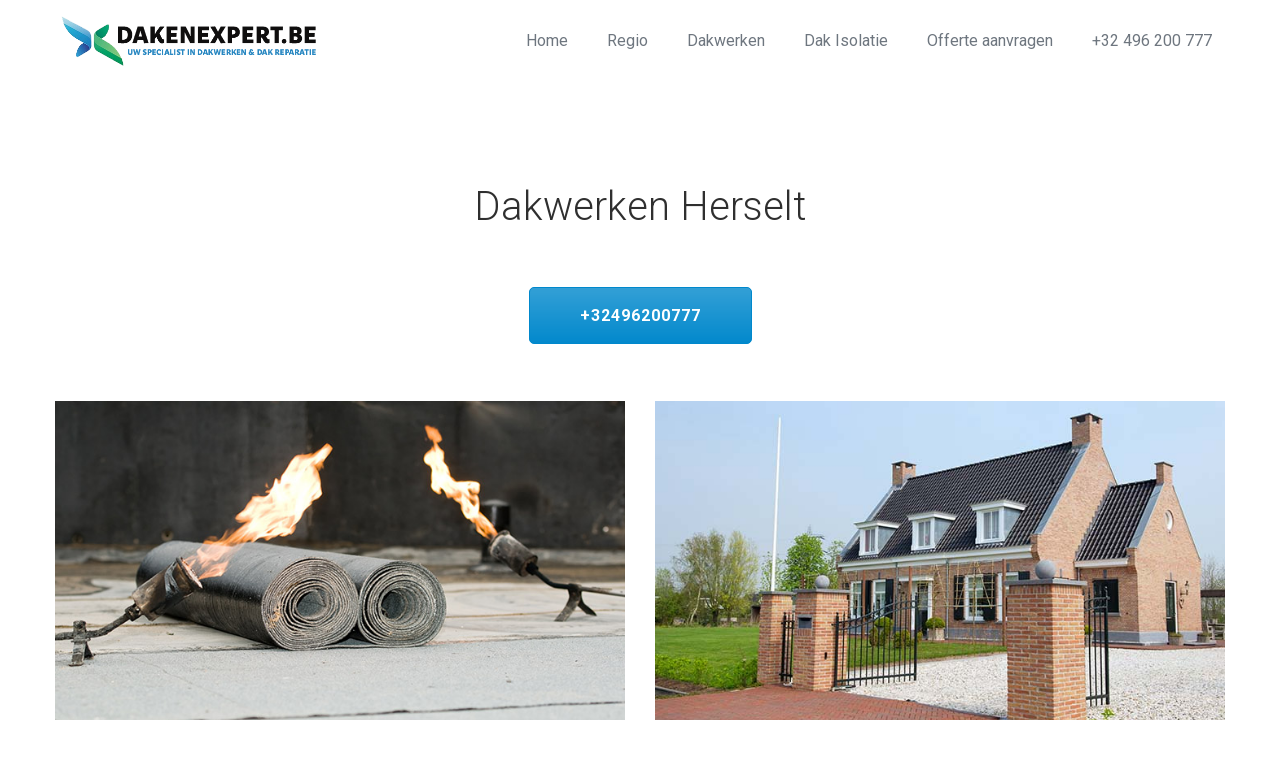

--- FILE ---
content_type: text/html; charset=UTF-8
request_url: https://dakenexpert.be/dakwerken-herselt/
body_size: 14990
content:
<!DOCTYPE html>
<html lang="en-US">
<head>
    <meta http-equiv="Content-Type" content="text/html; charset=UTF-8">
    <meta name="viewport" content="width=device-width, initial-scale=1, maximum-scale=1">
    <meta http-equiv="X-UA-Compatible" content="IE=Edge">
    <link rel="shortcut icon" href="https://dakenexpert.be/wp-content/uploads/2016/05/favicon.ico"/>    <script>!function(e,c){e[c]=e[c]+(e[c]&&" ")+"quform-js"}(document.documentElement,"className");</script><meta name='robots' content='index, follow, max-image-preview:large, max-snippet:-1, max-video-preview:-1' />
	<style>img:is([sizes="auto" i], [sizes^="auto," i]) { contain-intrinsic-size: 3000px 1500px }</style>
	
	<!-- This site is optimized with the Yoast SEO plugin v26.4 - https://yoast.com/wordpress/plugins/seo/ -->
	<title>Dakwerken Herselt - Dakenexpert.be</title>
	<meta name="description" content="U bent op zoek naar dakwerken Herselt? Vraag dan gerust en offerte aan bij uw dakspecialist en ontvang snel een passende offerte." />
	<link rel="canonical" href="https://dakenexpert.be/dakwerken-herselt/" />
	<meta property="og:locale" content="en_US" />
	<meta property="og:type" content="article" />
	<meta property="og:title" content="Dakwerken Herselt - Dakenexpert.be" />
	<meta property="og:description" content="U bent op zoek naar dakwerken Herselt? Vraag dan gerust en offerte aan bij uw dakspecialist en ontvang snel een passende offerte." />
	<meta property="og:url" content="https://dakenexpert.be/dakwerken-herselt/" />
	<meta property="og:site_name" content="Dakenexpert.be" />
	<meta name="twitter:card" content="summary_large_image" />
	<meta name="twitter:label1" content="Est. reading time" />
	<meta name="twitter:data1" content="3 minutes" />
	<script type="application/ld+json" class="yoast-schema-graph">{"@context":"https://schema.org","@graph":[{"@type":"WebPage","@id":"https://dakenexpert.be/dakwerken-herselt/","url":"https://dakenexpert.be/dakwerken-herselt/","name":"Dakwerken Herselt - Dakenexpert.be","isPartOf":{"@id":"https://dakenexpert.be/#website"},"datePublished":"2022-10-16T17:52:50+00:00","description":"U bent op zoek naar dakwerken Herselt? Vraag dan gerust en offerte aan bij uw dakspecialist en ontvang snel een passende offerte.","breadcrumb":{"@id":"https://dakenexpert.be/dakwerken-herselt/#breadcrumb"},"inLanguage":"en-US","potentialAction":[{"@type":"ReadAction","target":["https://dakenexpert.be/dakwerken-herselt/"]}]},{"@type":"BreadcrumbList","@id":"https://dakenexpert.be/dakwerken-herselt/#breadcrumb","itemListElement":[{"@type":"ListItem","position":1,"name":"Home","item":"https://dakenexpert.be/"},{"@type":"ListItem","position":2,"name":"Dakwerken Herselt"}]},{"@type":"WebSite","@id":"https://dakenexpert.be/#website","url":"https://dakenexpert.be/","name":"Dakenexpert.be","description":"","potentialAction":[{"@type":"SearchAction","target":{"@type":"EntryPoint","urlTemplate":"https://dakenexpert.be/?s={search_term_string}"},"query-input":{"@type":"PropertyValueSpecification","valueRequired":true,"valueName":"search_term_string"}}],"inLanguage":"en-US"}]}</script>
	<!-- / Yoast SEO plugin. -->


<link rel='dns-prefetch' href='//fonts.googleapis.com' />
<link rel='preconnect' href='https://fonts.gstatic.com' crossorigin />
<link rel="alternate" type="application/rss+xml" title="Dakenexpert.be &raquo; Feed" href="https://dakenexpert.be/feed/" />
<link rel="alternate" type="application/rss+xml" title="Dakenexpert.be &raquo; Comments Feed" href="https://dakenexpert.be/comments/feed/" />
<script type="text/javascript">
/* <![CDATA[ */
window._wpemojiSettings = {"baseUrl":"https:\/\/s.w.org\/images\/core\/emoji\/16.0.1\/72x72\/","ext":".png","svgUrl":"https:\/\/s.w.org\/images\/core\/emoji\/16.0.1\/svg\/","svgExt":".svg","source":{"concatemoji":"https:\/\/dakenexpert.be\/wp-includes\/js\/wp-emoji-release.min.js?ver=6.8.3"}};
/*! This file is auto-generated */
!function(s,n){var o,i,e;function c(e){try{var t={supportTests:e,timestamp:(new Date).valueOf()};sessionStorage.setItem(o,JSON.stringify(t))}catch(e){}}function p(e,t,n){e.clearRect(0,0,e.canvas.width,e.canvas.height),e.fillText(t,0,0);var t=new Uint32Array(e.getImageData(0,0,e.canvas.width,e.canvas.height).data),a=(e.clearRect(0,0,e.canvas.width,e.canvas.height),e.fillText(n,0,0),new Uint32Array(e.getImageData(0,0,e.canvas.width,e.canvas.height).data));return t.every(function(e,t){return e===a[t]})}function u(e,t){e.clearRect(0,0,e.canvas.width,e.canvas.height),e.fillText(t,0,0);for(var n=e.getImageData(16,16,1,1),a=0;a<n.data.length;a++)if(0!==n.data[a])return!1;return!0}function f(e,t,n,a){switch(t){case"flag":return n(e,"\ud83c\udff3\ufe0f\u200d\u26a7\ufe0f","\ud83c\udff3\ufe0f\u200b\u26a7\ufe0f")?!1:!n(e,"\ud83c\udde8\ud83c\uddf6","\ud83c\udde8\u200b\ud83c\uddf6")&&!n(e,"\ud83c\udff4\udb40\udc67\udb40\udc62\udb40\udc65\udb40\udc6e\udb40\udc67\udb40\udc7f","\ud83c\udff4\u200b\udb40\udc67\u200b\udb40\udc62\u200b\udb40\udc65\u200b\udb40\udc6e\u200b\udb40\udc67\u200b\udb40\udc7f");case"emoji":return!a(e,"\ud83e\udedf")}return!1}function g(e,t,n,a){var r="undefined"!=typeof WorkerGlobalScope&&self instanceof WorkerGlobalScope?new OffscreenCanvas(300,150):s.createElement("canvas"),o=r.getContext("2d",{willReadFrequently:!0}),i=(o.textBaseline="top",o.font="600 32px Arial",{});return e.forEach(function(e){i[e]=t(o,e,n,a)}),i}function t(e){var t=s.createElement("script");t.src=e,t.defer=!0,s.head.appendChild(t)}"undefined"!=typeof Promise&&(o="wpEmojiSettingsSupports",i=["flag","emoji"],n.supports={everything:!0,everythingExceptFlag:!0},e=new Promise(function(e){s.addEventListener("DOMContentLoaded",e,{once:!0})}),new Promise(function(t){var n=function(){try{var e=JSON.parse(sessionStorage.getItem(o));if("object"==typeof e&&"number"==typeof e.timestamp&&(new Date).valueOf()<e.timestamp+604800&&"object"==typeof e.supportTests)return e.supportTests}catch(e){}return null}();if(!n){if("undefined"!=typeof Worker&&"undefined"!=typeof OffscreenCanvas&&"undefined"!=typeof URL&&URL.createObjectURL&&"undefined"!=typeof Blob)try{var e="postMessage("+g.toString()+"("+[JSON.stringify(i),f.toString(),p.toString(),u.toString()].join(",")+"));",a=new Blob([e],{type:"text/javascript"}),r=new Worker(URL.createObjectURL(a),{name:"wpTestEmojiSupports"});return void(r.onmessage=function(e){c(n=e.data),r.terminate(),t(n)})}catch(e){}c(n=g(i,f,p,u))}t(n)}).then(function(e){for(var t in e)n.supports[t]=e[t],n.supports.everything=n.supports.everything&&n.supports[t],"flag"!==t&&(n.supports.everythingExceptFlag=n.supports.everythingExceptFlag&&n.supports[t]);n.supports.everythingExceptFlag=n.supports.everythingExceptFlag&&!n.supports.flag,n.DOMReady=!1,n.readyCallback=function(){n.DOMReady=!0}}).then(function(){return e}).then(function(){var e;n.supports.everything||(n.readyCallback(),(e=n.source||{}).concatemoji?t(e.concatemoji):e.wpemoji&&e.twemoji&&(t(e.twemoji),t(e.wpemoji)))}))}((window,document),window._wpemojiSettings);
/* ]]> */
</script>
<style id='wp-emoji-styles-inline-css' type='text/css'>

	img.wp-smiley, img.emoji {
		display: inline !important;
		border: none !important;
		box-shadow: none !important;
		height: 1em !important;
		width: 1em !important;
		margin: 0 0.07em !important;
		vertical-align: -0.1em !important;
		background: none !important;
		padding: 0 !important;
	}
</style>
<link rel='stylesheet' id='evatheme_core-css' href='https://dakenexpert.be/wp-content/plugins/b4themes-core/public/css/evatheme_core-public.css?ver=1.0.0' type='text/css' media='all' />
<link rel='stylesheet' id='quform-css' href='https://dakenexpert.be/wp-content/plugins/quform/cache/quform.css?ver=1700828074' type='text/css' media='all' />
<link rel='stylesheet' id='bootstrap-css' href='https://dakenexpert.be/wp-content/themes/innovation/assets/css/bootstrap.min.css?ver=6.8.3' type='text/css' media='all' />
<link rel='stylesheet' id='font-awesome-css' href='https://dakenexpert.be/wp-content/themes/innovation/assets/css/font-awesome.min.css?ver=6.8.3' type='text/css' media='all' />
<link rel='stylesheet' id='innovation-evatheme-icon-fonts-css' href='https://dakenexpert.be/wp-content/themes/innovation/assets/css/Evatheme-Icon-Fonts.css?ver=6.8.3' type='text/css' media='all' />
<link rel='stylesheet' id='swipebox-css' href='https://dakenexpert.be/wp-content/themes/innovation/assets/css/plugins/swipebox.min.css?ver=1.4.4' type='text/css' media='all' />
<link rel='stylesheet' id='innovation-owlcarousel-css' href='https://dakenexpert.be/wp-content/themes/innovation/assets/css/custom-owlcarousel.css?ver=6.8.3' type='text/css' media='all' />
<link rel='stylesheet' id='innovation-theme-css' href='https://dakenexpert.be/wp-content/themes/innovation/assets/css/theme-style.css?ver=6.8.3' type='text/css' media='all' />
<style id='innovation-theme-inline-css' type='text/css'>
body{font-family:Roboto;text-transform:;font-weight:300;line-height:24px;font-size:14px;color:#666666;letter-spacing:;}body.boxed{padding-top:0px;padding-bottom:0px;}body.boxed footer.fixed.active{bottom:0px;}body.header-top header.header-top .header_bg{opacity: 0.99 ;background-color:#FFFFFF;}.header_search_icon path{fill:#6e767f !important;}.header_search_icon:hover path{fill:#1290c7 !important;}header.header_type2 .menu_creative_btn:hover path{fill:#189ac3;}.header_tagline:before,.tagline_text_wrap a:after,.tagline_text_wrap span:after,header.header-top .header_phone_big_txt:before,.header_search_icon:before,.header_wrap .social_links_wrap:before,#header_mobile_wrap .social_links_wrap:before{background-color:#282D33;}#menu-tagline-menu li a:hover,header.header-top .social_links_wrap .social_link:hover{color:#189ac3;}header.header-top.header_type2 .social_links_wrap .social_link:hover{background-color:#189ac3;}#menu-tagline-menu li a,.tagline_text_wrap a,.tagline_text_wrap span,header.header-top .social_links_wrap .social_link,#header_mobile_wrap .social_links_wrap .social_link,.innovation-logo h1 a,.header_phone_big_txt{color:#282D33;}body.error404 header.header-top .header_wrap,body.header-fixed header.header-top .header_wrap,header.header-top .header_wrap.headroom--not-top,body.single-portfolio header.header-top .header_tagline,#page-wrap > header#header_mobile_wrap{background-color:#FFFFFF;}header .header_btn{font-family:Roboto;font-weight:400;font-size:16px;letter-spacing:0px;}header.left_fixed,header.left_fixed .menu_creative_bottom,body.header_left_fixed #page-wrap > header#header_mobile_wrap{background-color:#2D2F31;}header.left_fixed .social_link{color:#6e767f;border-color:#6e767f;}header.left_fixed .social_link:hover{color:#2D2F31;border-color:#189ac3;}header.left_fixed .social_links_wrap .social_link:hover{color:#6e767f;background-color:#189ac3;}header.left_fixed .copyright,header.left_fixed .copyright a{color:#6e767f;}header.left_fixed .header_search_icon{text-transform:inherit;font-weight:400;color:#6e767f;letter-spacing: 0px;}header.left_fixed #menu-primary-menu:after{background-color:#6e767f;}header.left_fixed .header_search_icon:hover{color:#189ac3;}header.header-top .menu-primary-menu-container-wrap > ul > li > a,header.left_fixed .menu-primary-menu-container-wrap > ul > li > a{font-family:Roboto;text-transform:inherit;font-weight:400;line-height:20px;font-size:16px;color:#6e767f;letter-spacing:0px;}header.header-top .menu-primary-menu-container-wrap .sub-menu li.menu-item a,header.left_fixed .menu-primary-menu-container-wrap .sub-menu li.menu-item a{font-family:Raleway;text-transform:;font-weight:400;line-height:20px;font-size:12px;color:#ffffff;letter-spacing:0px;}header.header-top .menu-primary-menu-container-wrap .sub-menu,header.header-top .menu-primary-menu-container-wrap .sub-menu .sub-menu{background-color:#57955b;}header.header-top .menu-primary-menu-container-wrap > ul > li > a:hover,header.header-top .menu-primary-menu-container-wrap ul li.current_page_item > a,header.header-top .menu-primary-menu-container-wrap ul li.current-menu-item > a,header.header-top .menu-primary-menu-container-wrap li.current-menu-parent > a,header.header-top .menu-primary-menu-container-wrap li.current-menu-ancestor > a,header.left_fixed .menu-primary-menu-container-wrap > ul > li > a:hover,header.left_fixed .menu-primary-menu-container-wrap ul li.current_page_item > a,header.left_fixed .menu-primary-menu-container-wrap ul li.current-menu-item > a,header.left_fixed .menu-primary-menu-container-wrap li.current-menu-parent > a,header.left_fixed .menu-primary-menu-container-wrap li.current-menu-ancestor > a,#header_mobile_wrap .menu-primary-menu-container-wrap li a:hover,#header_mobile_wrap .menu-primary-menu-container-wrap ul li.current_page_item > a,#header_mobile_wrap .menu-primary-menu-container-wrap ul li.current-menu-item > a,#header_mobile_wrap .menu-primary-menu-container-wrap li.current-menu-parent > a,#header_mobile_wrap .menu-primary-menu-container-wrap li.current-menu-ancestor > a{color:#1290c7;}header.header-top .menu-primary-menu-container-wrap .sub-menu li a:after,header.header-top.header_type2 #menu-primary-menu li a:hover,header.header-top.header_type2 #menu-primary-menu li.current_page_item > a,header.header-top.header_type2 #menu-primary-menu li.current-menu-item > a,header.header-top.header_type2 #menu-primary-menu li.current-menu-parent > a,header.header-top.header_type2 #menu-primary-menu li.current-menu-ancestor > a,header.left_fixed #menu-primary-menu li a:hover,header.left_fixed #menu-primary-menu li.current_page_item > a,header.left_fixed #menu-primary-menu li.current-menu-item > a,header.left_fixed #menu-primary-menu li.current-menu-parent > a,header.left_fixed #menu-primary-menu li.current-menu-ancestor > a{color:#189ac3;}header.header-top .menu-primary-menu-container-wrap .sub-menu li.menu-item a:hover,header.header-top .menu-primary-menu-container-wrap .sub-menu li.current-menu-parent a,header.header-top .menu-primary-menu-container-wrap .sub-menu li.current_page_item a,header.header-top .menu-primary-menu-container-wrap .sub-menu .sub-menu li.menu-item a:hover,header.header-top .menu-primary-menu-container-wrap .sub-menu .sub-menu li.current-menu-parent a,header.header-top .menu-primary-menu-container-wrap .sub-menu .sub-menu li.current_page_item a{background-color:#282a2c;}.lang_switcher a{font-family:Roboto;text-transform:inherit;font-weight:400;line-height:20px;font-size:16px;color:#6e767f;letter-spacing:0px;}.lang_switcher,.lang_switcher a{color:#6e767f;}header.left_fixed .lang_switcher ,header.left_fixed .lang_switcher a{text-transform:inherit;font-weight:400;letter-spacing: 0px;}.lang_switcher path{fill:#6e767f;}.language_list{background-color:#57955b;}.language_list li{font-family:Raleway;text-transform:;font-weight:400;line-height:20px;font-size:12px;color:#ffffff;letter-spacing:0px;}.language_list li:hover{color:#189ac3;}.lang_switcher a:before{background-color:#282D33;}header.header-top .menu-primary-menu-container-wrap .innovation-megamenu-wrapper{background-color:#57955b;}.innovation-megamenu-title,.innovation-megamenu-widgets-container aside h4.widget-title{color:#ffffff;}.innovation-megamenu-wrapper .innovation-megamenu-label{font-family:Roboto}.innovation-megamenu-wrapper .innovation-megamenu-label.new{color:#189ac3;}.innovation-megamenu-wrapper.widgets_wrap .recent_posts_list.grid li .recent_post_title a,.innovation-megamenu-wrapper.widgets_wrap .recent_posts_list.grid li .recent-post-meta-date{color:#ffffff;}#header_mobile_wrap ul.nav-menu li a{font-family:Roboto;text-transform:inherit;font-weight:400;color:#6e767f !important;letter-spacing:0px;}#header_mobile_wrap .menu-primary-menu-container-wrap li a:hover,#header_mobile_wrap .menu-primary-menu-container-wrap ul li.current_page_item > a,#header_mobile_wrap .menu-primary-menu-container-wrap ul li.current-menu-item > a,#header_mobile_wrap .menu-primary-menu-container-wrap li.current-menu-parent > a,#header_mobile_wrap .menu-primary-menu-container-wrap li.current-menu-ancestor > a{color:#1290c7 !important;}.mobile_menu_btn span{background-color:#6e767f}body.page #pagetitle{color: #ffffff;}body.blog #pagetitle,body.archive #pagetitle{}body.single-post #pagetitle{}body.single-portfolio #pagetitle{}#pagetitle h2,#pagetitle a,#pagetitle p{color:#ffffff;}#breadcrumbs{ background-color:#e7f4f9; }#breadcrumbs a,#breadcrumbs span{color:#7a888f;}#breadcrumbs span.sep path{fill:#7a888f;}.breadcrumbs_wrap i.sep{background-color:#7a888f;}#breadcrumbs a:hover{color:#189ac3;}footer #prefooter_area{color:#525C65;background-color:#D2DAE1;}footer #prefooter_area a,footer #prefooter_area .recent_posts_list.grid .recent-post-meta-date{color:#525C65;}footer #prefooter_area a:hover{color:#189ac3;}footer #prefooter_area .evatheme_social_icons .social_link{color:#D2DAE1;}footer #footer_bottom{color:#E1EAF1;background-color:#86929E;}footer #footer_bottom .copyright a{color:#E1EAF1;}footer #footer_bottom .social_links_wrap .social_link{color:#E1EAF1 !important;}footer #footer_bottom .social_links_wrap .social_link:hover{color:#189ac3 !important;}footer aside h4.widget-title{font-family:Roboto;text-transform:;font-weight:300;line-height:28px;font-size:18px;color:#525c65;letter-spacing:0px;}#footer-backtop:hover{background-color:#189ac3;}.btn:hover,.btn-default:hover,.btn:focus,.btn-default.active,.btn-default.active:hover,.btn-default.focus,.btn-default:active,.btn-default:focus,.btn-primary,.btn.btn-primary,.btn-primary.active,.btn-primary.focus,.btn-primary:active,.btn-primary:focus{border-color:#189ac3;background:#189ac3;}blockquote:before,blockquote cite:before,blockquote small:before{background-color:#189ac3;}blockquote path{fill:#189ac3;}blockquote cite,blockquote small,blockquote:after{color:#189ac3;}a:hover,a:focus,.single-post-content p a,.contentarea p a{color:#189ac3;}::selection{ background:#189ac3; color:#fff; }::-moz-selection{ background:#189ac3; color:#fff; }.bg_primary,button:hover,input[type='button']:hover,input[type='reset']:hover,input[type='submit']:hover{background-color:#189ac3;}input[type='text']:focus,input[type='email']:focus,input[type='url']:focus,input[type='password']:focus,input[type='search']:focus,textarea:focus,.wpcf7-form input:focus,.wpcf7-form textarea:focus{color:#333;border-color:#189ac3 !important;background-color:#fff;}#blog-single-wrap.fullscreen .form_field:focus{color:#333;border-color:#189ac3;background-color:#fff;}.widget_meta li a:hover,.widget_archive li a:hover,.widget_categories li a:hover,.widget_product_categories li a:hover,#portfolio_list.grid .portfolio_descr_wrap .portfolio_title a:hover{color:#189ac3;}.single_post_meta_tags a:hover,.tagcloud a:hover,.eva-pagination .page-numbers:hover,.eva-pagination .page-numbers.current{border-color:#189ac3;background-color:#189ac3;}#loader .bar,.evatheme_social_icons .social_link:hover,#blog-single-wrap .sharebox .social_link:hover,#blog_list.grid_bg_img .post_content_readmore:after,#blog_list.masonry_bg_img .post_content_readmore:after,.custom_list_theme_color ul li:after,.format-link .post_format_content .featured_img_bg:before{background-color:#189ac3;}.owl-controls .owl-dot:hover,.owl-controls .owl-dot.active{box-shadow: 0 0 0 10px #189ac3 inset;}.form_search_block input[type='text']{border-color:#189ac3 !important;}.form_search_block i.fa.fa-search,.post-image .play_btn i{background-color:#189ac3}.cstheme_comment_count:hover i{color:#189ac3}.cstheme_widget_instagram li a i:hover:before,.cstheme_widget_instagram li a i:hover:after{background-color:#189ac3}#portfolio_list.masonry_card .portfolio_descr_wrap:before,#portfolio_list.grid_card .portfolio_descr_wrap:before,#portfolio_list.chess .portfolio_meta_category:before,#portfolio_list.carousel .portfolio_content_wrapper:before,#portfolio_list.chess .portfolio_descr_wrap:before,#portfolio_list.chess .portfolio_descr_overlay:before,#portfolio_list.chess .portfolio_descr_overlay:after,#portfolio_list.rounded .portfolio_descr_wrap:before,.partner_wrap.with_descr .partner_descr h6:before,#portfolio_list.grid_bg_img .portfolio_content_wrapper:before,#portfolio_list.masonry_bg_img .portfolio_content_wrapper:before,#portfolio_list.masonry_top_img .portfolio_format_content .readmore_arrow,#portfolio_list.grid_top_img .portfolio_format_content .readmore_arrow,#portfolio_list.left_img .portfolio_title:after{background-color:#189ac3;}#portfolio_list.carousel .portfolio_title a:hover,#blog_list.grid_card_min .post-descr-wrap .post-meta i,#blog_list.masonry_card_min .post-descr-wrap .post-meta i,#portfolio_list.carousel .portfolio_title a:hover{color:#189ac3;}#portfolio_list.masonry_card .portfolio_meta_category:hover,#portfolio_list.grid_card .portfolio_meta_category:hover{border-color:#189ac3;background-color:#189ac3;}#portfolio_list.carousel path{fill:#189ac3}#portfolio_list.grid_bg_img .portfolio_content_wrapper .portfolio_format_content:before,#portfolio_list.masonry_bg_img .portfolio_content_wrapper .portfolio_format_content a:before,#portfolio_list.rounded .portfolio_format_content a:after,#portfolio_list.masonry_top_img .portfolio_format_content a:before,#portfolio_list.grid_top_img .portfolio_format_content a:before,#portfolio_list.left_img .portfolio_format_content a:before,#portfolio_list.masonry_card .portfolio_format_content > a:before,#portfolio_list.grid_card .portfolio_format_content > a:before,#portfolio_list.chess .portfolio_format_content a:before,#portfolio_list.carousel .portfolio_format_content a:before{background-color:#333333}#portfolio_list.grid_bg_img .portfolio_content_wrapper:hover .portfolio_format_content:before,#portfolio_list.masonry_bg_img .portfolio_content_wrapper:hover .portfolio_format_content:before,#portfolio_list.rounded .portfolio_format_content:hover:after,#portfolio_list.masonry_top_img .portfolio_content_wrapper:hover .portfolio_format_content:before,#portfolio_list.grid_top_img .portfolio_content_wrapper:hover .portfolio_format_content:before,#portfolio_list.left_img .portfolio_format_content a:hover:before,#portfolio_list.masonry_card .portfolio_content_wrapper:hover .portfolio_format_content a:before,#portfolio_list.grid_card .portfolio_content_wrapper:hover .portfolio_format_content a:before,#portfolio_list.chess .portfolio_format_content:hover a:before,#portfolio_list.carousel .portfolio_content_wrapper:hover .portfolio_format_content a:before{opacity: 0.85}.portfolio_single_nav a i.last{color:#189ac3}.portfolio_single_nav a.back-to-portfolio:hover path{fill:#189ac3}.filter_block li a{color:#333333}.filter_block li a:after{background-color:#333333}.filter_block li a:hover{color:#189ac3}.filter_block li a.selected{border-color:#189ac3;color:#189ac3;}.vc_tta-style-classic.vc_tta.vc_general .vc_tta-tabs-list .vc_tta-tab.vc_active > a{border-top: 2px solid #189ac3 !important;}.vc_tta-style-classic.vc_tta.vc_general.vc_tta-o-no-fill .vc_tta-tabs-list .vc_tta-tab.vc_active > a{border-bottom: 3px solid #189ac3 !important;}.vc_tta-style-classic.vc_tta.vc_general .vc_tta-tabs-list .vc_tta-tab.vc_active > a,.vc_tta-style-classic.vc_tta.vc_general .vc_tta-tabs-list .vc_tta-tab > a:hover{color:#189ac3 !important;}.vc_tta-style-classic.vc_tta.vc_general.vc_tta-o-no-fill.vc_tta-shape-round .vc_tta-tabs-list .vc_tta-tab > a:hover{border-color:#189ac3 !important;}.vc_tta-style-classic.vc_tta.vc_general.vc_tta-tabs-position-left .vc_tta-tabs-list .vc_tta-tab.vc_active > a,.vc_tta-style-classic .vc_tta-panel.vc_active .vc_tta-panel-heading{border-left: 2px solid #189ac3 !important;}.vc_tta-color-white.vc_tta-style-classic .vc_tta-panel .vc_tta-panel-title > a:hover,.vc_tta-color-white.vc_tta-style-classic .vc_tta-panel.vc_active .vc_tta-panel-title > a{color:#189ac3 !important;}.vc_tta.vc_tta-accordion .vc_active .vc_tta-controls-icon.vc_tta-controls-icon-plus,.ult_design_5 .ult_pricing_table .ult_price_link .ult_price_action_button:hover,.ult-team-member-wrap.ult-style-1 .ult-team-member-name-wrap .member-name-divider{background-color:#189ac3 !important;}#page-content .wpb_image_grid_uls.hover_style3 li a i{background-color:#189ac3}.ult-carousel-wrapper .slick-dots li.slick-active i{color:#189ac3 !important;}#error404_container .btnback{background-color:#189ac3}.shop_wrap .sharebox .social_link:hover{background-color:#189ac3}.cstheme_contactform_type5 span.focus:before{background-color:#189ac3}.cstheme_contactform_type5 span input:focus,.cstheme_contactform_type5 textarea:focus{color:#189ac3}.cstheme_contactform_type6 span.focus:before{background-color:#189ac3;opacity:0.1;}.cstheme_contactform_type6 span input:focus,.cstheme_contactform_type6 textarea:focus,.cstheme_contactform_type6 p.focus i.icon{color:#189ac3}.cstheme_contactform_type8 p.focus i.icon{color:#189ac3}.cstheme_contactform_type10 span.focus:before{background-color:#189ac3}.cstheme_contactform_type10 input:focus,.cstheme_contactform_type10 textarea:focus{border-color:#e4e4e4 !important;background-color:#f9f9f9 !important;}.cstheme_contactform_type4 span input:focus,.cstheme_contactform_type4 textarea:focus{border-color:transparent !important;}.button_with_icon .play_btn i{background-color:#189ac3}.widget_categories .current-cat a,.widget_pages li a:hover,.widget_nav_menu li a:hover,.widget_pages li.current_page_item a,.widget_nav_menu li.current_page_item a,#pagetitle.pagetitle_fullscreen .single_post_header .post-meta a:hover,#pagetitle.pagetitle_fullscreen .cstheme_comment_count i,.recent_posts_list.carousel .recent_post_title a:hover,#related_posts_list .cstheme_comment_count i{color:#189ac3}#blog_list.default article.post.sticky:before,form.wpcf7-form input[type='submit']:hover,form.wpcf7-form input[type='submit']:focus,.swipebox-counter i{background-color:#189ac3}.heading_font_family,.eva-pagination .page-numbers,.btn,.portfolio_single_det,.portfolio_single_nav div > div > a,.post_content_readmore,.button,input,textarea,h1, h2, h3, h4, h5, h6,.filter_block li a{font-family:Roboto}.post-descr-wrap .post-meta a:hover,#blog_list.bg_img_card .post_content_readmore svg{color:#189ac3}#blog_list.default .post_meta_category a:hover,#blog_list.bg_img_card .post_meta_category a:hover,#blog_list.grid_top_img .post_meta_category a:hover,#blog_list.masonry_top_img .post_meta_category a:hover,#blog_list.grid_card .post_meta_category a:hover,#blog_list.masonry_card .post_meta_category a:hover,#blog_list.grid_top_img .post-content-wrapper,#blog_list.masonry_top_img .post-content-wrapper,#blog_list.grid_card .post-image a:before,#blog_list.masonry_card .post-image a:before,#blog_list.grid_card_min .post_meta_category a,#blog_list.masonry_card_min .post_meta_category a,#blog_list.frame_min .post_meta_category a{background-color:#189ac3}#blog_list.default .post_meta_category a:hover,#blog_list.bg_img_card .post_meta_category a:hover,#blog_list.grid_top_img .post_meta_category a:hover,#blog_list.masonry_top_img .post_meta_category a:hover,#blog_list.grid_card .post_meta_category a:hover,#blog_list.masonry_card .post_meta_category a:hover{border-color:#189ac3}#blog_list.frame_min .post-content-wrapper:hover{box-shadow: 0 0 0 5px #189ac3 inset;}#blog_list.frame_min .post-title:hover a{color:#189ac3 !important;}#blog_list.bg_img_card .post-title:hover a,#blog_list.bg_img_card .format-quote h2.post-title:hover a{color:#189ac3}#blog_list.bg_img_card .post-content-quote-wrapper .overlay_border:before,#blog_list.bg_img_card .post-content-quote-wrapper .overlay_border:after{border-color:#189ac3}#blog_list.bg_img_card .post-content-link-wrapper,#blog_list.bg_img_card .read_more:before{background-color:#189ac3}#blog_list.bg_img_card .read_more:hover{color:#189ac3}#blog_list.frame_min .post-content-wrapper:hover{box-shadow: 0 0 0 1px #189ac3 inset;}#blog_list.frame_min .post-content-wrapper:hover .post_bottom_inf .text-left,#blog_list.frame_min .post-content-wrapper:hover .post_bottom_inf .text-right,#blog_list.frame_min .post-content-wrapper:hover .cstheme_comment_count,#blog_list.frame_min .post-content-wrapper:hover .cstheme_comment_count i,#blog_list.frame_min .post-content-wrapper:hover .post_bottom_inf .text-left i,.single_post_nav a:hover p{color:#189ac3;}.single_post_nav a:hover path,.commentlist .comment-meta .comment-edit-link:hover path,.commentlist .comment-meta .comment-reply-link:hover path{fill:#189ac3;}body.single-post header.header-top .header_wrap{background-color:#FFFFFF;}.widget_evatheme_core_cat_thumbnails li a:before,.calendar_wrap caption,.widget .calendar_wrap table td#today:before,aside h4.widget-title:before{background-color:#189ac3;}.calendar_wrap thead{color:#189ac3;}.mc4wp-form .mc4wp_email_wrap.focus i{ color:#189ac3 }.mc4wp_light_form .mc4wp-form .mc4wp_submit_wrap input:hover{background-color:#189ac3;}.menu_item_title a:hover{color:#189ac3 !important;}
</style>
<link rel='stylesheet' id='innovation-responsive-css' href='https://dakenexpert.be/wp-content/themes/innovation/assets/css/responsive.css?ver=6.8.3' type='text/css' media='all' />
<link rel='stylesheet' id='innovation-default-css' href='https://dakenexpert.be/wp-content/themes/innovation/style.css?ver=6.8.3' type='text/css' media='all' />
<link rel='stylesheet' id='js_composer_front-css' href='https://dakenexpert.be/wp-content/plugins/js_composer/assets/css/js_composer.min.css?ver=6.8.0' type='text/css' media='all' />
<link rel='stylesheet' id='bsf-Defaults-css' href='https://dakenexpert.be/wp-content/uploads/smile_fonts/Defaults/Defaults.css?ver=3.19.11' type='text/css' media='all' />
<link rel="preload" as="style" href="https://fonts.googleapis.com/css?family=Roboto:100,300,400,500,700,900,100italic,300italic,400italic,500italic,700italic,900italic%7CRaleway:400&#038;subset=latin&#038;display=swap&#038;ver=1666113160" /><link rel="stylesheet" href="https://fonts.googleapis.com/css?family=Roboto:100,300,400,500,700,900,100italic,300italic,400italic,500italic,700italic,900italic%7CRaleway:400&#038;subset=latin&#038;display=swap&#038;ver=1666113160" media="print" onload="this.media='all'"><noscript><link rel="stylesheet" href="https://fonts.googleapis.com/css?family=Roboto:100,300,400,500,700,900,100italic,300italic,400italic,500italic,700italic,900italic%7CRaleway:400&#038;subset=latin&#038;display=swap&#038;ver=1666113160" /></noscript><script type="text/javascript" src="https://dakenexpert.be/wp-includes/js/jquery/jquery.min.js?ver=3.7.1" id="jquery-core-js"></script>
<script type="text/javascript" src="https://dakenexpert.be/wp-includes/js/jquery/jquery-migrate.min.js?ver=3.4.1" id="jquery-migrate-js"></script>
<script type="text/javascript" src="https://dakenexpert.be/wp-content/plugins/b4themes-core/public/js/evatheme_core-public.js?ver=1.0.0" id="evatheme_core-js"></script>
<link rel="https://api.w.org/" href="https://dakenexpert.be/wp-json/" /><link rel="alternate" title="JSON" type="application/json" href="https://dakenexpert.be/wp-json/wp/v2/pages/11153" /><link rel="EditURI" type="application/rsd+xml" title="RSD" href="https://dakenexpert.be/xmlrpc.php?rsd" />
<meta name="generator" content="WordPress 6.8.3" />
<link rel='shortlink' href='https://dakenexpert.be/?p=11153' />
<link rel="alternate" title="oEmbed (JSON)" type="application/json+oembed" href="https://dakenexpert.be/wp-json/oembed/1.0/embed?url=https%3A%2F%2Fdakenexpert.be%2Fdakwerken-herselt%2F" />
<link rel="alternate" title="oEmbed (XML)" type="text/xml+oembed" href="https://dakenexpert.be/wp-json/oembed/1.0/embed?url=https%3A%2F%2Fdakenexpert.be%2Fdakwerken-herselt%2F&#038;format=xml" />
<meta name="generator" content="Redux 4.5.9" /><meta name="generator" content="Powered by WPBakery Page Builder - drag and drop page builder for WordPress."/>
<meta name="generator" content="Powered by Slider Revolution 6.5.6 - responsive, Mobile-Friendly Slider Plugin for WordPress with comfortable drag and drop interface." />
<script type="text/javascript">function setREVStartSize(e){
			//window.requestAnimationFrame(function() {				 
				window.RSIW = window.RSIW===undefined ? window.innerWidth : window.RSIW;	
				window.RSIH = window.RSIH===undefined ? window.innerHeight : window.RSIH;	
				try {								
					var pw = document.getElementById(e.c).parentNode.offsetWidth,
						newh;
					pw = pw===0 || isNaN(pw) ? window.RSIW : pw;
					e.tabw = e.tabw===undefined ? 0 : parseInt(e.tabw);
					e.thumbw = e.thumbw===undefined ? 0 : parseInt(e.thumbw);
					e.tabh = e.tabh===undefined ? 0 : parseInt(e.tabh);
					e.thumbh = e.thumbh===undefined ? 0 : parseInt(e.thumbh);
					e.tabhide = e.tabhide===undefined ? 0 : parseInt(e.tabhide);
					e.thumbhide = e.thumbhide===undefined ? 0 : parseInt(e.thumbhide);
					e.mh = e.mh===undefined || e.mh=="" || e.mh==="auto" ? 0 : parseInt(e.mh,0);		
					if(e.layout==="fullscreen" || e.l==="fullscreen") 						
						newh = Math.max(e.mh,window.RSIH);					
					else{					
						e.gw = Array.isArray(e.gw) ? e.gw : [e.gw];
						for (var i in e.rl) if (e.gw[i]===undefined || e.gw[i]===0) e.gw[i] = e.gw[i-1];					
						e.gh = e.el===undefined || e.el==="" || (Array.isArray(e.el) && e.el.length==0)? e.gh : e.el;
						e.gh = Array.isArray(e.gh) ? e.gh : [e.gh];
						for (var i in e.rl) if (e.gh[i]===undefined || e.gh[i]===0) e.gh[i] = e.gh[i-1];
											
						var nl = new Array(e.rl.length),
							ix = 0,						
							sl;					
						e.tabw = e.tabhide>=pw ? 0 : e.tabw;
						e.thumbw = e.thumbhide>=pw ? 0 : e.thumbw;
						e.tabh = e.tabhide>=pw ? 0 : e.tabh;
						e.thumbh = e.thumbhide>=pw ? 0 : e.thumbh;					
						for (var i in e.rl) nl[i] = e.rl[i]<window.RSIW ? 0 : e.rl[i];
						sl = nl[0];									
						for (var i in nl) if (sl>nl[i] && nl[i]>0) { sl = nl[i]; ix=i;}															
						var m = pw>(e.gw[ix]+e.tabw+e.thumbw) ? 1 : (pw-(e.tabw+e.thumbw)) / (e.gw[ix]);					
						newh =  (e.gh[ix] * m) + (e.tabh + e.thumbh);
					}
					var el = document.getElementById(e.c);
					if (el!==null && el) el.style.height = newh+"px";					
					el = document.getElementById(e.c+"_wrapper");
					if (el!==null && el) {
						el.style.height = newh+"px";
						el.style.display = "block";
					}
				} catch(e){
					console.log("Failure at Presize of Slider:" + e)
				}					   
			//});
		  };</script>
		<style type="text/css" id="wp-custom-css">
			
element.style {
}
footer #footer_bottom {
    color: #fff;
    background-color: #007aa9;
}

header.header-top .menu-primary-menu-container-wrap .sub-menu, header.header-top .menu-primary-menu-container-wrap .sub-menu .sub-menu {
    background-color: #80a1a8;
}


element.style {
    border-style: ridge;
    border-width: 1px;
    border-color: rgb(18, 144, 199);
    padding: 50px;
    transition: all 450ms ease 0s;
    margin: 0px;
    background-color: rgba(0, 0, 0, 0);
    box-shadow: none;
}

element.style {
	padding:0px;
    border-style: ridge;
    border-width: 1px;
    border-color: rgb(18, 144, 199);
    transition: all 450ms ease 0s;
    margin: 0px;
    background-color: rgba(0, 0, 0, 0);
    box-shadow: none;
}


p {
   
    font-size: 14px;
}

body h1 {font-size:40px;}


.quform-field-size-huge>.quform-input>.quform-field-captcha, .quform-field-size-huge>.quform-input>.quform-field-date, .quform-field-size-huge>.quform-input>.quform-field-email, .quform-field-size-huge>.quform-input>.quform-field-multiselect, .quform-field-size-huge>.quform-input>.quform-field-password, .quform-field-size-huge>.quform-input>.quform-field-select, .quform-field-size-huge>.quform-input>.quform-field-text, .quform-field-size-huge>.quform-input>.quform-field-textarea, .quform-field-size-huge>.quform-input>.quform-field-time, .quform-field-size-huge>.quform-input>.select2-container--quform .select2-selection, .quform-field-size-huge>.quform-input>span>span>.quform-field-date, .quform-field-size-huge>.quform-input>span>span>.quform-field-time {
    padding: 22px;
    font-size: 120%;
    height: 122px;
}		</style>
		<style id="innovation_option-dynamic-css" title="dynamic-css" class="redux-options-output">body{font-family:Roboto;line-height:24px;font-weight:300;font-style:normal;color:#666666;font-size:14px;}h1{font-family:Roboto;line-height:90px;letter-spacing:0px;font-weight:300;font-style:normal;color:#2f2f2f;font-size:80px;}h2{font-family:Roboto;line-height:70px;letter-spacing:0px;font-weight:300;font-style:normal;color:#2f2f2f;font-size:50px;}h3{font-family:Roboto;line-height:60px;letter-spacing:0px;font-weight:300;font-style:normal;color:#2f2f2f;font-size:38px;}h4{font-family:Roboto;line-height:34px;letter-spacing:0px;font-weight:300;font-style:normal;color:#2f2f2f;font-size:24px;}h5{font-family:Roboto;line-height:28px;letter-spacing:0px;font-weight:300;font-style:normal;color:#2f2f2f;font-size:18px;}h6{font-family:Roboto;line-height:24px;letter-spacing:0px;font-weight:300;font-style:normal;color:#2f2f2f;font-size:14px;}.single-post-content p, .comment-content p{font-family:Roboto;line-height:28px;font-weight:normal;font-style:normal;color:#333333;font-size:16px;}.theme_color{color:#189ac3;}</style><style type="text/css" data-type="vc_shortcodes-custom-css">.vc_custom_1666025863206{margin-top: 0px !important;margin-bottom: 0px !important;padding-top: 0px !important;padding-bottom: 0px !important;}</style><noscript><style> .wpb_animate_when_almost_visible { opacity: 1; }</style></noscript></head>
<body class="wp-singular page-template-default page page-id-11153 wp-theme-innovation full-width header_boxed header-top header_bgcolor pagetitle_hide breadcrumbs_hide footer_fixed wpb-js-composer js-comp-ver-6.8.0 vc_responsive">
	
		
		
		
	<div id="page-wrap">
		
		<header class="clearfix boxed header-top header_type1 ">		
			
		<div class="header_wrap headroom ">
			<div class="container">
				<div class="cstheme-logo"><a class="logo" href="https://dakenexpert.be/"><img class="logo-img retina" src="https://dakenexpert.be/wp-content/uploads/2022/10/LOGOOPWERP3.png" style="width:300px" alt="Dakenexpert.be" /></a></div>				<div class="right_part_menu clearfix">
																																			<div class="menu-primary-menu-container-wrap pull-right">
						<ul id="menu-main-menu" class="nav-menu clearfix"><li id="menu-item-10234" class="menu-item menu-item-type-post_type menu-item-object-page menu-item-home menu-item-10234"><a  href="https://dakenexpert.be/" class="menu_item_link">Home</a></li>
<li id="menu-item-10749" class="menu-item menu-item-type-custom menu-item-object-custom menu-item-has-children menu-item-10749"><a  href="#" class="menu_item_link">Regio</a>
<ul role="menu" class=" sub-menu">
	<li id="menu-item-11516" class="menu-item menu-item-type-post_type menu-item-object-page menu-item-11516"><a  href="https://dakenexpert.be/dakwerken-antwerpen/" class="menu_item_link">Antwerpen</a></li>
	<li id="menu-item-11517" class="menu-item menu-item-type-post_type menu-item-object-page menu-item-11517"><a  href="https://dakenexpert.be/dakwerken-brussel/" class="menu_item_link">Brussel</a></li>
	<li id="menu-item-11518" class="menu-item menu-item-type-post_type menu-item-object-page menu-item-11518"><a  href="https://dakenexpert.be/dakwerken-limburg/" class="menu_item_link">Limburg</a></li>
	<li id="menu-item-11519" class="menu-item menu-item-type-post_type menu-item-object-page menu-item-11519"><a  href="https://dakenexpert.be/dakwerken-oost-vlaanderen/" class="menu_item_link">Oost-Vlaanderen</a></li>
	<li id="menu-item-11520" class="menu-item menu-item-type-post_type menu-item-object-page menu-item-11520"><a  href="https://dakenexpert.be/dakwerken-vlaams-brabant/" class="menu_item_link">Vlaams-Brabant</a></li>
	<li id="menu-item-11521" class="menu-item menu-item-type-post_type menu-item-object-page menu-item-11521"><a  href="https://dakenexpert.be/dakwerken-west-vlaanderen/" class="menu_item_link">West Vlaanderen</a></li>
</ul>
</li>
<li id="menu-item-10286" class="menu-item menu-item-type-custom menu-item-object-custom menu-item-has-children menu-item-10286"><a  href="#" class="menu_item_link">Dakwerken</a>
<ul role="menu" class=" sub-menu">
	<li id="menu-item-10239" class="menu-item menu-item-type-post_type menu-item-object-page menu-item-10239"><a  href="https://dakenexpert.be/dakreparatie/" class="menu_item_link">Dakreparatie</a></li>
	<li id="menu-item-10285" class="menu-item menu-item-type-post_type menu-item-object-page menu-item-10285"><a  href="https://dakenexpert.be/dak-renovatie/" class="menu_item_link">Dak renovatie</a></li>
	<li id="menu-item-10299" class="menu-item menu-item-type-post_type menu-item-object-page menu-item-10299"><a  href="https://dakenexpert.be/dakpannen-coaten/" class="menu_item_link">Dakpannen coaten</a></li>
	<li id="menu-item-10324" class="menu-item menu-item-type-post_type menu-item-object-page menu-item-10324"><a  href="https://dakenexpert.be/schoorsteen-renovatie/" class="menu_item_link">Schoorsteen renovatie</a></li>
</ul>
</li>
<li id="menu-item-10294" class="menu-item menu-item-type-post_type menu-item-object-page menu-item-10294"><a  href="https://dakenexpert.be/dak-isolatie/" class="menu_item_link">Dak Isolatie</a></li>
<li id="menu-item-10241" class="menu-item menu-item-type-post_type menu-item-object-page menu-item-10241"><a  href="https://dakenexpert.be/offerte-aanvragen/" class="menu_item_link">Offerte aanvragen</a></li>
<li id="menu-item-10773" class="menu-item menu-item-type-custom menu-item-object-custom menu-item-10773"><a  href="tel:+32496200777" class="menu_item_link">+32 496 200 777</a></li>
</ul>					</div>
				</div>
			</div>
		</div>
		<div class="header_bg"></div></header>
		<header id="header_mobile_wrap">
			<div class="container">
				<div class="cstheme-logo"><a class="logo" href="https://dakenexpert.be/"><img class="logo-img retina" src="https://dakenexpert.be/wp-content/uploads/2022/10/LOGOOPWERP3.png" style="width:300px" alt="Dakenexpert.be" /></a></div>				<a class="mobile_menu_btn" href="javascript:void(0)"><span></span><span></span><span></span></a>
															</div>
			<div class="menu-primary-menu-container-wrap">
																<div class="clearfix mb20 pt10"></div>
				<div class="menu-main-menu-container"><ul id="menu-main-menu-1" class="nav-menu"><li class="menu-item menu-item-type-post_type menu-item-object-page menu-item-home menu-item-10234"><a href="https://dakenexpert.be/">Home</a></li>
<li class="menu-item menu-item-type-custom menu-item-object-custom menu-item-has-children menu-item-10749"><a href="#">Regio</a>
<ul class="sub-menu">
	<li class="menu-item menu-item-type-post_type menu-item-object-page menu-item-11516"><a href="https://dakenexpert.be/dakwerken-antwerpen/">Antwerpen</a></li>
	<li class="menu-item menu-item-type-post_type menu-item-object-page menu-item-11517"><a href="https://dakenexpert.be/dakwerken-brussel/">Brussel</a></li>
	<li class="menu-item menu-item-type-post_type menu-item-object-page menu-item-11518"><a href="https://dakenexpert.be/dakwerken-limburg/">Limburg</a></li>
	<li class="menu-item menu-item-type-post_type menu-item-object-page menu-item-11519"><a href="https://dakenexpert.be/dakwerken-oost-vlaanderen/">Oost-Vlaanderen</a></li>
	<li class="menu-item menu-item-type-post_type menu-item-object-page menu-item-11520"><a href="https://dakenexpert.be/dakwerken-vlaams-brabant/">Vlaams-Brabant</a></li>
	<li class="menu-item menu-item-type-post_type menu-item-object-page menu-item-11521"><a href="https://dakenexpert.be/dakwerken-west-vlaanderen/">West Vlaanderen</a></li>
</ul>
</li>
<li class="menu-item menu-item-type-custom menu-item-object-custom menu-item-has-children menu-item-10286"><a href="#">Dakwerken</a>
<ul class="sub-menu">
	<li class="menu-item menu-item-type-post_type menu-item-object-page menu-item-10239"><a href="https://dakenexpert.be/dakreparatie/">Dakreparatie</a></li>
	<li class="menu-item menu-item-type-post_type menu-item-object-page menu-item-10285"><a href="https://dakenexpert.be/dak-renovatie/">Dak renovatie</a></li>
	<li class="menu-item menu-item-type-post_type menu-item-object-page menu-item-10299"><a href="https://dakenexpert.be/dakpannen-coaten/">Dakpannen coaten</a></li>
	<li class="menu-item menu-item-type-post_type menu-item-object-page menu-item-10324"><a href="https://dakenexpert.be/schoorsteen-renovatie/">Schoorsteen renovatie</a></li>
</ul>
</li>
<li class="menu-item menu-item-type-post_type menu-item-object-page menu-item-10294"><a href="https://dakenexpert.be/dak-isolatie/">Dak Isolatie</a></li>
<li class="menu-item menu-item-type-post_type menu-item-object-page menu-item-10241"><a href="https://dakenexpert.be/offerte-aanvragen/">Offerte aanvragen</a></li>
<li class="menu-item menu-item-type-custom menu-item-object-custom menu-item-10773"><a href="tel:+32496200777">+32 496 200 777</a></li>
</ul></div>			</div>
		</header>
		
		
		<div id="page-content">		
		<div id="default_page">
			<div class="container">
				<div class="contentarea clearfix">
					
										
						<div class="vc_row wpb_row vc_row-fluid"><div class="wpb_column vc_column_container vc_col-sm-12"><div class="vc_column-inner"><div class="wpb_wrapper">
	<div class="wpb_text_column wpb_content_element " >
		<div class="wpb_wrapper">
			<h1 style="text-align: center;">Dakwerken Herselt</h1>

		</div>
	</div>
<div class="vc_btn3-container vc_btn3-center" ><a class="vc_general vc_btn3 vc_btn3-size-lg vc_btn3-shape-rounded vc_btn3-style-modern vc_btn3-color-primary" href="tel:+32496200777" title="Bel Direct">+32496200777</a></div></div></div></div></div><div class="vc_row wpb_row vc_row-fluid vc_custom_1666025863206"><div class="wpb_column vc_column_container vc_col-sm-6"><div class="vc_column-inner"><div class="wpb_wrapper">
	<div  class="wpb_single_image wpb_content_element vc_align_left">
		
		<figure class="wpb_wrapper vc_figure">
			<div class="vc_single_image-wrapper   vc_box_border_grey"><img fetchpriority="high" decoding="async" width="700" height="400" src="https://dakenexpert.be/wp-content/uploads/2022/10/db700x400.jpg" class="vc_single_image-img attachment-full" alt="Dakbedekking platte daken" title="Dakbedekking platte daken" srcset="https://dakenexpert.be/wp-content/uploads/2022/10/db700x400.jpg 700w, https://dakenexpert.be/wp-content/uploads/2022/10/db700x400-300x171.jpg 300w, https://dakenexpert.be/wp-content/uploads/2022/10/db700x400-685x391.jpg 685w, https://dakenexpert.be/wp-content/uploads/2022/10/db700x400-570x326.jpg 570w, https://dakenexpert.be/wp-content/uploads/2022/10/db700x400-490x280.jpg 490w, https://dakenexpert.be/wp-content/uploads/2022/10/db700x400-370x211.jpg 370w, https://dakenexpert.be/wp-content/uploads/2022/10/db700x400-270x154.jpg 270w, https://dakenexpert.be/wp-content/uploads/2022/10/db700x400-210x120.jpg 210w" sizes="(max-width: 700px) 100vw, 700px" /></div>
		</figure>
	</div>

	<div class="wpb_text_column wpb_content_element " >
		<div class="wpb_wrapper">
			<p><strong>Dakwerken nodig? Neem vrijblijvend contact met ons op!</strong></p>
<p>Of het nu gaat om hellende daken of platte daken, wij zijn uw adres voor <a href="/">dakwerken</a> in Herselt en daarbuiten. Door onze ervaring in verschillende dakbedekkingen in Herselt weten onze dakwerkers in Herselt precies wat voor een nieuw dak de beste dakbedekking in Herselt is. Wij plaatsen dakpannen in Herselt maar de dakbedekking kan ook bestaan uit PVC, EPDM of een bitumenlaag. Onze dakwerken in Herselt hebben een gemiddelde levensduur van 20 jaar.</p>
<ul>
<li>Een betrouwbare dakwerken België</li>
<li>Ervaring met diverse materialen</li>
<li>Professioneel advies door experts</li>
</ul>
<p>Voor dakwerken Herselt zijn verschillende mogelijkheden. Welk materiaal u kiest, is afhankelijk van het type dak dat u hebt en in welke staat deze is. Hebt u daklekkage? Dan is wellicht een aantal nieuwe dakpannen voldoende om dit op te lossen. Onze dakwerkers in Herselt kunnen dit uitstekend beoordelen en geven u advies. Met dakwerken Herselt kunnen wij een geheel nieuw dak aanbrengen. En als u niet in Herselt woont, dan zijn wij u natuurlijk ook graag van dienst.</p>

		</div>
	</div>
<div class="vc_btn3-container vc_btn3-left" ><a class="vc_general vc_btn3 vc_btn3-size-md vc_btn3-shape-rounded vc_btn3-style-modern vc_btn3-color-warning" href="/offerte-aanvragen/" title="">Offerte aanvragen</a></div>
	<div class="wpb_text_column wpb_content_element " >
		<div class="wpb_wrapper">
			<p><strong>Een specialist in dak lekkages en dak vernieuwingen</strong></p>
<p>Barre weersomstandigheden, achterstallig onderhoud of een gat in het dak door andere invloeden? Allemaal heel vervelend en mogelijke oorzaken voor een <a href="/">daklekkage</a> Herselt. Schakel ons in voor dakreparatie Herselt. Wij kunnen uw dak herstellen of uw dak vernieuwen. Dit ligt aan de mate waarin uw is beschadigd. U kunt rekenen op eerlijk advies en vakkundig dak herstel in Herselt en ver daar buiten. Voor andere dakwerk Herselt, zoals ontmossen of dakinspectie, bent u bij ons ook op het juiste adres.</p>

		</div>
	</div>
</div></div></div><div class="wpb_column vc_column_container vc_col-sm-6"><div class="vc_column-inner"><div class="wpb_wrapper">
	<div  class="wpb_single_image wpb_content_element vc_align_left">
		
		<figure class="wpb_wrapper vc_figure">
			<div class="vc_single_image-wrapper   vc_box_border_grey"><img decoding="async" width="700" height="400" src="https://dakenexpert.be/wp-content/uploads/2022/10/dak1.jpg" class="vc_single_image-img attachment-full" alt="nieuwe dakpannen" title="nieuwe dakpannen" srcset="https://dakenexpert.be/wp-content/uploads/2022/10/dak1.jpg 700w, https://dakenexpert.be/wp-content/uploads/2022/10/dak1-300x171.jpg 300w, https://dakenexpert.be/wp-content/uploads/2022/10/dak1-685x391.jpg 685w, https://dakenexpert.be/wp-content/uploads/2022/10/dak1-570x326.jpg 570w, https://dakenexpert.be/wp-content/uploads/2022/10/dak1-490x280.jpg 490w, https://dakenexpert.be/wp-content/uploads/2022/10/dak1-370x211.jpg 370w, https://dakenexpert.be/wp-content/uploads/2022/10/dak1-270x154.jpg 270w, https://dakenexpert.be/wp-content/uploads/2022/10/dak1-210x120.jpg 210w" sizes="(max-width: 700px) 100vw, 700px" /></div>
		</figure>
	</div>

	<div class="wpb_text_column wpb_content_element " >
		<div class="wpb_wrapper">
			<p><strong>Dakwerk vervangen? Kies voor een EPDM dakbedekking.</strong></p>
<p>Wij weten exact waarmee wij uw dak het beste mee kunnen voorzien qua <a href="/">dakbedekking</a> Herselt. In overleg met u kunnen wij ook eerst een dakinspectie uitvoeren. Wellicht dat de nieuwe bedekking over het oude kan worden gelegd. Dat is namelijk één van de voordelen van een bitumen bedekking op uw dak. Dit materiaal wordt verhit en is dan heel flexibel met een grote kleefkracht. Na de afkoeling biedt het een optimale bescherming. Herstellende dakwerken Herselt is één van onze specialiteiten.</p>
<ul>
<li>Dakbedekking voor een plat dak</li>
<li>Duurzame dakwerken Herselt</li>
<li>EPDM dakbedekking België voor groene daken</li>
</ul>
<p>Wanneer u onze dakwerkers in Herselt uw nieuwe dakwerken in Herselt laat plaatsen, verzekert u uzelf ervan dat dit vakkundig zal worden gedaan. Uiteraard verzorgen wij dakbedekkingen ook ver buiten Herselt. Voordat onze dakwerker in Herselt aan de slag gaat, zal hij eerst een dakinspectie uitvoeren. Hierdoor weet hij precies welke dakbedekking in Herselt geschikt is en welke werkzaamheden er moeten worden uitgevoerd.</p>

		</div>
	</div>
<div class="vc_btn3-container vc_btn3-left" ><a class="vc_general vc_btn3 vc_btn3-size-md vc_btn3-shape-rounded vc_btn3-style-modern vc_btn3-color-warning" href="/offerte-aanvragen/" title="">Offerte aanvragen</a></div>
	<div class="wpb_text_column wpb_content_element " >
		<div class="wpb_wrapper">
			<p><strong>Een allround bedrijf gespecialiseerd in Dakwerken in Herselt</strong></p>
<p>Zelfs als u een gat in het dak hebt, dan herstellen wij uw dakwerken in Herselt snel en vakkundig. Ook kunnen wij een aantal <a href="/">dakpannen vervangen</a> in Herselt en leggen wij nieuwe dakbedekkingen van ander materiaal. Na een uitvoerige inspectie adviseren wij u over de beste oplossing om uw dak te herstellen. Want een daklekkage in Herselt dient zo snel mogelijk en zorgvuldig te worden gerepareerd. En dat zijn precies de dakwerkzaamheden in Herselt waar wij veel ervaring mee hebben!</p>

		</div>
	</div>
</div></div></div></div><div class="vc_row wpb_row vc_row-fluid"><div class="wpb_column vc_column_container vc_col-sm-6"><div class="vc_column-inner"><div class="wpb_wrapper">
	<div  class="wpb_single_image wpb_content_element vc_align_left">
		
		<figure class="wpb_wrapper vc_figure">
			<div class="vc_single_image-wrapper   vc_box_border_grey"><img decoding="async" width="700" height="400" src="https://dakenexpert.be/wp-content/uploads/2022/10/ct.jpg" class="vc_single_image-img attachment-full" alt="Contact" title="Contact" srcset="https://dakenexpert.be/wp-content/uploads/2022/10/ct.jpg 700w, https://dakenexpert.be/wp-content/uploads/2022/10/ct-300x171.jpg 300w, https://dakenexpert.be/wp-content/uploads/2022/10/ct-685x391.jpg 685w, https://dakenexpert.be/wp-content/uploads/2022/10/ct-570x326.jpg 570w, https://dakenexpert.be/wp-content/uploads/2022/10/ct-490x280.jpg 490w, https://dakenexpert.be/wp-content/uploads/2022/10/ct-370x211.jpg 370w, https://dakenexpert.be/wp-content/uploads/2022/10/ct-270x154.jpg 270w, https://dakenexpert.be/wp-content/uploads/2022/10/ct-210x120.jpg 210w" sizes="(max-width: 700px) 100vw, 700px" /></div>
		</figure>
	</div>
</div></div></div><div class="wpb_column vc_column_container vc_col-sm-6"><div class="vc_column-inner"><div class="wpb_wrapper">
	<div class="wpb_text_column wpb_content_element " >
		<div class="wpb_wrapper">
			<div id="quform-bb282b" class="quform quform-1 quform-support-page-caching"><form id="quform-form-bb282b" class="quform-form quform-form-1" action="/dakwerken-herselt/#quform-bb282b" method="post" enctype="multipart/form-data" novalidate="novalidate" data-options="{&quot;id&quot;:1,&quot;uniqueId&quot;:&quot;bb282b&quot;,&quot;theme&quot;:&quot;&quot;,&quot;ajax&quot;:true,&quot;logic&quot;:{&quot;logic&quot;:[],&quot;dependents&quot;:[],&quot;elementIds&quot;:[],&quot;dependentElementIds&quot;:[],&quot;animate&quot;:true},&quot;currentPageId&quot;:1,&quot;errorsIcon&quot;:&quot;&quot;,&quot;updateFancybox&quot;:true,&quot;hasPages&quot;:false,&quot;pages&quot;:[1],&quot;pageProgressType&quot;:&quot;numbers&quot;,&quot;tooltipsEnabled&quot;:true,&quot;tooltipClasses&quot;:&quot;qtip-quform-dark qtip-shadow&quot;,&quot;tooltipMy&quot;:&quot;left center&quot;,&quot;tooltipAt&quot;:&quot;right center&quot;,&quot;isRtl&quot;:false,&quot;scrollOffset&quot;:-50,&quot;scrollSpeed&quot;:800}"><button class="quform-default-submit" name="quform_submit" type="submit" value="submit" aria-hidden="true" tabindex="-1"></button><div class="quform-form-inner quform-form-inner-1"><input type="hidden" name="quform_form_id" value="1" /><input type="hidden" name="quform_form_uid" value="bb282b" /><input type="hidden" name="quform_count" value="1" /><input type="hidden" name="form_url" value="https://dakenexpert.be/dakwerken-herselt/" /><input type="hidden" name="referring_url" value="" /><input type="hidden" name="post_id" value="11153" /><input type="hidden" name="post_title" value="Dakwerken Herselt" /><input type="hidden" name="quform_current_page_id" value="1" /><input type="hidden" name="quform_csrf_token" value="ZfhJL8byfe9BTLjEZDLy560UaPI9cDNuHQspMqw6" /><div class="quform-elements quform-elements-1 quform-cf quform-responsive-elements-phone-landscape"><div class="quform-element quform-element-page quform-page-1 quform-page-1_1 quform-cf quform-group-style-plain quform-first-page quform-last-page quform-current-page"><div class="quform-child-elements"><div class="quform-element quform-element-row quform-element-row-1_3 quform-2-columns quform-element-row-size-fixed quform-responsive-columns-phone-landscape"><div class="quform-element quform-element-column quform-element-1_4"><div class="quform-element quform-element-name quform-element-1_6 quform-cf quform-element-optional"><div class="quform-spacer"><div class="quform-label quform-label-1_6"><label class="quform-label-text" id="quform_1_6_bb282b_label">Name</label></div><div class="quform-inner quform-inner-name quform-inner-1_6"><div class="quform-input quform-input-name quform-input-1_6 quform-cf"><div class="quform-element-row quform-1-columns quform-element-row-size-fixed quform-responsive-columns-phone-landscape"><div class="quform-element-column"><div class="quform-element quform-element-text quform-element-1_6_2 quform-cf quform-element-optional"><div class="quform-spacer"><div class="quform-inner quform-inner-text quform-inner-1_6_2"><div class="quform-input quform-input-text quform-input-1_6_2 quform-cf"><input type="text" id="quform_1_6_2_bb282b" name="quform_1_6[2]" class="quform-field quform-field-text quform-field-1_6_2" aria-labelledby="quform_1_6_bb282b_label" /></div></div></div></div></div></div></div></div></div></div><div class="quform-element quform-element-text quform-element-1_8 quform-cf quform-element-required"><div class="quform-spacer"><div class="quform-label quform-label-1_8"><label class="quform-label-text" for="quform_1_8_bb282b">Tel:<span class="quform-required">*</span></label></div><div class="quform-inner quform-inner-text quform-inner-1_8"><div class="quform-input quform-input-text quform-input-1_8 quform-cf"><input type="text" id="quform_1_8_bb282b" name="quform_1_8" class="quform-field quform-field-text quform-field-1_8" /></div></div></div></div></div><div class="quform-element quform-element-column quform-element-1_5"><div class="quform-element quform-element-email quform-element-1_7 quform-cf quform-element-required"><div class="quform-spacer"><div class="quform-label quform-label-1_7"><label class="quform-label-text" for="quform_1_7_bb282b">Emailadres<span class="quform-required">*</span></label></div><div class="quform-inner quform-inner-email quform-inner-1_7"><div class="quform-input quform-input-email quform-input-1_7 quform-cf"><input type="email" id="quform_1_7_bb282b" name="quform_1_7" class="quform-field quform-field-email quform-field-1_7" /></div></div></div></div><div class="quform-element quform-element-text quform-element-1_9 quform-cf quform-element-required"><div class="quform-spacer"><div class="quform-label quform-label-1_9"><label class="quform-label-text" for="quform_1_9_bb282b">Woonplaats:<span class="quform-required">*</span></label></div><div class="quform-inner quform-inner-text quform-inner-1_9"><div class="quform-input quform-input-text quform-input-1_9 quform-cf"><input type="text" id="quform_1_9_bb282b" name="quform_1_9" class="quform-field quform-field-text quform-field-1_9" /></div></div></div></div></div></div><div class="quform-element quform-element-text quform-element-1_16 quform-cf quform-element-optional"><div class="quform-spacer"><div class="quform-label quform-label-1_16"><label class="quform-label-text" for="quform_1_16_bb282b">Bericht</label></div><div class="quform-inner quform-inner-text quform-inner-1_16 quform-field-size-huge"><div class="quform-input quform-input-text quform-input-1_16 quform-cf"><input type="text" id="quform_1_16_bb282b" name="quform_1_16" class="quform-field quform-field-text quform-field-1_16" /></div></div></div></div><div class="quform-element quform-element-submit quform-element-1_2 quform-cf quform-button-style-theme"><div class="quform-button-submit quform-button-submit-default quform-button-submit-1_2"><button name="quform_submit" type="submit" class="quform-submit" value="submit"><span class="quform-button-text quform-button-submit-text">Send</span></button></div><div class="quform-loading quform-loading-position-left quform-loading-type-spinner-1"><div class="quform-loading-inner"><div class="quform-loading-spinner"><div class="quform-loading-spinner-inner"></div></div></div></div></div><div class="quform-element-tree"><label for="quform_1_0_bb282b">This field should be left blank</label><input type="text" id="quform_1_0_bb282b" name="quform_1_0" class="quform-field quform-field-tree quform-field-1_0" tabindex="-1" autocomplete="off" /></div></div></div></div></div></form></div>

		</div>
	</div>
</div></div></div></div><div class="vc_row wpb_row vc_row-fluid"><div class="wpb_column vc_column_container vc_col-sm-12"><div class="vc_column-inner"><div class="wpb_wrapper">
	<div class="wpb_text_column wpb_content_element " >
		<div class="wpb_wrapper">
			<p style="text-align: center;"><a title="dakwerken antwerpen" href="/dakwerken-antwerpen/">Antwerpen</a> - <a title="dakwerken brussel" href="/dakwerken-brussel/">Brussel</a> - <a title="dakwerken limburg" href="/dakwerken-limburg/">Limburg</a> - <a title="dakwerken vlaams-brabant" href="/dakwerken-vlaams-brabant/">Vlaams-Brabant</a> - <a title="dakwerken west-vlaanderen" href="/dakwerken-west-vlaanderen/">West-Vlaanderen</a> - <a title="dakwerken oost-vlaanderen" href="/dakwerken-oost-vlaanderen/">Oost-Vlaanderen</a>
<a title="dakwerken Aartselaar" href="/dakwerken-aartselaar/">Aartselaar</a> - <a title="dakwerken Arendonk" href="/dakwerken-arendonk/">Arendonk</a> - <a title="dakwerken Baarle-Hertog" href="/dakwerken-baarle-hertog/">Baarle-Hertog</a> - <a title="dakwerken Balen" href="/dakwerken-balen/">Balen</a> - <a title="dakwerken Beersel" href="/dakwerken-beersel/">Beersel</a> - <a title="dakwerken Berlaar" href="/dakwerken-berlaar/">Berlaar</a> - <a title="dakwerken Boechout" href="/dakwerken-boechout/">Boechout</a> - <a title="dakwerken Bonheiden" href="/dakwerken-bonheiden/">Bonheiden</a> - <a title="dakwerken Boom" href="/dakwerken-boom/">Boom</a> - <a title="dakwerken Bornem" href="/dakwerken-bornem/">Bornem</a> - <a title="dakwerken Borsbeek" href="/dakwerken-borsbeek/">Borsbeek</a> - <a title="dakwerken Brasschaat" href="/dakwerken-brasschaat/">Brasschaat</a> - <a title="dakwerken Brecht" href="/dakwerken-brecht/">Brecht</a> - <a title="dakwerken Dessel" href="/dakwerken-dessel/">Dessel</a> - <a title="dakwerken Duffel" href="/dakwerken-duffel/">Duffel</a> - <a title="dakwerken Edegem" href="/dakwerken-edegem/">Edegem</a> - <a title="dakwerken Essen" href="/dakwerken-essen/">Essen</a> - <a title="dakwerken Geel" href="/dakwerken-geel/">Geel</a> - <a title="dakwerken Grobbendonk" href="/dakwerken-grobbendonk/">Grobbendonk</a> - <a title="dakwerken Heist-op-den-Berg" href="/dakwerken-heist-op-den-berg/">Heist-op-den-Berg</a> - <a title="dakwerken Hemiksem" href="/dakwerken-hemiksem/">Hemiksem</a> - <a title="dakwerken Herentals" href="/dakwerken-herentals/">Herentals</a> - <a title="dakwerken Herenthout" href="/dakwerken-herenthout/">Herenthout</a> - <a title="dakwerken Herselt" href="/dakwerken-herselt/">Herselt</a> - <a title="dakwerken Hoogstraten" href="/dakwerken-hoogstraten/">Hoogstraten</a> - <a title="dakwerken Hove" href="/dakwerken-hove/">Hove</a> - <a title="dakwerken Hulshout" href="/dakwerken-hulshout/">Hulshout</a> - <a title="dakwerken Kalmthout" href="/dakwerken-kalmthout/">Kalmthout</a> - <a title="dakwerken Kapellen" href="/dakwerken-kapellen/">Kapellen</a> - <a title="dakwerken Kasterlee" href="/dakwerken-kasterlee/">Kasterlee</a> - <a title="dakwerken Kontich" href="/dakwerken-kontich/">Kontich</a> - <a title="dakwerken Laakdal" href="/dakwerken-laakdal/">Laakdal</a> - <a title="dakwerken Lier" href="/dakwerken-lier/">Lier</a> - <a title="dakwerken Lille" href="/dakwerken-lille/">Lille</a> - <a title="dakwerken Lint" href="/dakwerken-lint/">Lint</a> - <a title="dakwerken Malle" href="/dakwerken-malle/">Malle</a> - <a title="dakwerken Mechelen" href="/dakwerken-mechelen/">Mechelen</a> - <a title="dakwerken Meerhout" href="/dakwerken-meerhout/">Meerhout</a> - <a title="dakwerken Merksplas" href="/dakwerken-merksplas/">Merksplas</a> - <a title="dakwerken Mol" href="/dakwerken-mol/">Mol</a> - <a title="dakwerken Mortsel" href="/dakwerken-mortsel/">Mortsel</a> - <a title="dakwerken Niel" href="/dakwerken-niel/">Niel</a> - <a title="dakwerken Nijlen" href="/dakwerken-nijlen/">Nijlen</a> - <a title="dakwerken Olen" href="/dakwerken-olen/">Olen</a> - <a title="dakwerken Oud-Turnhout" href="/dakwerken-oud-turnhout/">Oud-Turnhout</a> - <a title="dakwerken Putte" href="/dakwerken-putte/">Putte</a> - <a title="dakwerken Puurs" href="/dakwerken-puurs/">Puurs</a> - <a title="dakwerken Ranst" href="/dakwerken-ranst/">Ranst</a> - <a title="dakwerken Ravels" href="/dakwerken-ravels/">Ravels</a> - <a title="dakwerken Retie" href="/dakwerken-retie/">Retie</a> - <a title="dakwerken Rijkevorsel" href="/dakwerken-rijkevorsel/">Rijkevorsel</a> - <a title="dakwerken Rumst" href="/dakwerken-rumst/">Rumst</a> - <a title="dakwerken Schelle" href="/dakwerken-schelle/">Schelle</a> - <a title="dakwerken Schilde" href="/dakwerken-schilde/">Schilde</a> - <a title="dakwerken Schoten" href="/dakwerken-schoten/">Schoten</a> - <a title="dakwerken Sint-Amands" href="/dakwerken-sint-amands/">Sint-Amands</a> - <a title="dakwerken Sint-Katelijne-Waver" href="/dakwerken-sint-katelijne-waver/">Sint-Katelijne-Waver</a> - <a title="dakwerken Stabroek" href="/dakwerken-stabroek/">Stabroek</a> - <a title="dakwerken Turnhout" href="/dakwerken-turnhout/">Turnhout</a> - <a title="dakwerken Vorselaar" href="/dakwerken-vorselaar/">Vorselaar</a> - <a title="dakwerken Vosselaar" href="/dakwerken-vosselaar/">Vosselaar</a> - <a title="dakwerken Westerlo" href="/dakwerken-westerlo/">Westerlo</a> - <a title="dakwerken Wijnegem" href="/dakwerken-wijnegem/">Wijnegem</a> - <a title="dakwerken Willebroek" href="/dakwerken-willebroek/">Willebroek</a> - <a title="dakwerken Wommelgem" href="/dakwerken-wommelgem/">Wommelgem</a> - <a title="dakwerken Wuustwezel" href="/dakwerken-wuustwezel/">Wuustwezel</a> - <a title="dakwerken Zandhoven" href="/dakwerken-zandhoven/">Zandhoven</a> - <a title="dakwerken Zoersel" href="/dakwerken-zoersel/">Zoersel</a> - <a title="dakwerken Zwijndrecht" href="/dakwerken-zwijndrecht/">Zwijndrecht</a> - <a title="dakwerken Ekeren" href="/dakwerken-ekeren/">Ekeren</a> - <a title="dakwerken Deurne" href="/dakwerken-deurne/">Deurne</a></p>

		</div>
	</div>
</div></div></div></div>
						
												
										
										
										
				</div>
			</div>
		</div>

		
		</div><!-- //page-content -->
		
		
		<footer class="boxed with_backtotop ">
		
			<!-- Prefooter Area -->
						
			<!-- Footer Area -->
							<div id="footer_bottom">
					<div class="container">
						<div class="row">
							<div class="col-sm-6 copyright_wrap">
																<div class="copyright"><p>by Slyone.nl © 2022 Beworx.be Dakwerken </p>
</div>							</div>
							<div class="col-sm-6 social_links_wrap text-right">
																	<a class="social_link facebook" href="#"><i class="fa fa-facebook"></i></a><a class="social_link twitter" href="#"><i class="fa fa-twitter"></i></a><a class="social_link instagram" href="#"><i class="fa fa-instagram"></i></a><a class="social_link youtube" href="#"><i class="fa fa-youtube"></i></a>																									<a id="footer-backtop" href="javascript:void(0);"><i></i></a>
															</div>
						</div>
					</div>
				</div>
					</footer>
		
	</div><!-- //Page Wrap -->
	

		<script type="text/javascript">
			window.RS_MODULES = window.RS_MODULES || {};
			window.RS_MODULES.modules = window.RS_MODULES.modules || {};
			window.RS_MODULES.waiting = window.RS_MODULES.waiting || [];
			window.RS_MODULES.defered = true;
			window.RS_MODULES.moduleWaiting = window.RS_MODULES.moduleWaiting || {};
			window.RS_MODULES.type = 'compiled';
		</script>
		<script type="speculationrules">
{"prefetch":[{"source":"document","where":{"and":[{"href_matches":"\/*"},{"not":{"href_matches":["\/wp-*.php","\/wp-admin\/*","\/wp-content\/uploads\/*","\/wp-content\/*","\/wp-content\/plugins\/*","\/wp-content\/themes\/innovation\/*","\/*\\?(.+)"]}},{"not":{"selector_matches":"a[rel~=\"nofollow\"]"}},{"not":{"selector_matches":".no-prefetch, .no-prefetch a"}}]},"eagerness":"conservative"}]}
</script>
<link rel='stylesheet' id='rs-plugin-settings-css' href='https://dakenexpert.be/wp-content/plugins/revslider/public/assets/css/rs6.css?ver=6.5.6' type='text/css' media='all' />
<style id='rs-plugin-settings-inline-css' type='text/css'>
#rs-demo-id {}
</style>
<script type="text/javascript" src="https://dakenexpert.be/wp-content/plugins/revslider/public/assets/js/rbtools.min.js?ver=6.5.6" defer async id="tp-tools-js"></script>
<script type="text/javascript" src="https://dakenexpert.be/wp-content/plugins/revslider/public/assets/js/rs6.min.js?ver=6.5.6" defer async id="revmin-js"></script>
<script type="text/javascript" id="quform-js-extra">
/* <![CDATA[ */
var quformL10n = [];
quformL10n = {"pluginUrl":"https:\/\/dakenexpert.be\/wp-content\/plugins\/quform","ajaxUrl":"https:\/\/dakenexpert.be\/wp-admin\/admin-ajax.php","ajaxError":"Ajax error","errorMessageTitle":"There was a problem","removeFile":"Remove","supportPageCaching":true};
/* ]]> */
</script>
<script type="text/javascript" src="https://dakenexpert.be/wp-content/plugins/quform/cache/quform.js?ver=1700828074" id="quform-js"></script>
<script type="text/javascript" src="https://dakenexpert.be/wp-content/themes/innovation/assets/js/bootstrap.min.js?ver=3.3.4" id="bootstrap-js"></script>
<script type="text/javascript" src="https://dakenexpert.be/wp-content/themes/innovation/assets/js/plugins/jquery.swipebox.min.js?ver=1.4.4" id="swipebox-js"></script>
<script type="text/javascript" src="https://dakenexpert.be/wp-content/themes/innovation/assets/js/jquery.mousewheel.js?ver=3.1.9" id="innovation-mousewheel-js"></script>
<script type="text/javascript" src="https://dakenexpert.be/wp-content/themes/innovation/assets/js/owl.carousel.min.js?ver=6.8.3" id="innovation-owlcarousel-js"></script>
<script type="text/javascript" src="https://dakenexpert.be/wp-content/themes/innovation/assets/js/custom-isotope.js?ver=6.8.3" id="innovation-isotope-js"></script>
<script type="text/javascript" src="https://dakenexpert.be/wp-content/themes/innovation/assets/js/custom-stickysidebar.js?ver=6.8.3" id="innovation-stickysidebar-js"></script>
<script type="text/javascript" src="https://dakenexpert.be/wp-content/themes/innovation/assets/js/headroom.min.js?ver=0.9.3" id="headroom-js"></script>
<script type="text/javascript" src="https://dakenexpert.be/wp-content/themes/innovation/assets/js/theme-script.js?ver=6.8.3" id="innovation-script-js"></script>
<script type="text/javascript" src="https://dakenexpert.be/wp-content/plugins/js_composer/assets/js/dist/js_composer_front.min.js?ver=6.8.0" id="wpb_composer_front_js-js"></script>

</body>
</html>

--- FILE ---
content_type: text/css
request_url: https://dakenexpert.be/wp-content/themes/innovation/assets/css/theme-style.css?ver=6.8.3
body_size: 26593
content:
/**
 * General Theme Styles
 */

/**
 * Table of Contents
 *
 * 1.0 - Elements
 * 2.0 - Header
 * 3.0 - Page Title
 * 4.0 - Sidebar
 * 5.0 - Blog Post Styles
 * 6.0 - Single Blog Post
 * 7.0 - Portfolio Post Styles
 * 8.0 - Portfolio Single
 * 9.0 - Plugin Contact Form 7
 * 10.0 - Page Default
 * 11.0 - Author Archive pages
 * 12.0 - 404 Page
 * 13.0 - Search Result Page
 * 15.0 - Footer
 * 16.0 - Styles for Visual Composer
 * 17.0 - Plugin Styles
 * 18.0 - Custom class styles
 */



/**
 *	1.0 - Elements
 */

/* Preloader */
#loader{
	position: fixed;
	z-index:99989;
	background-color: #fff;
	top: 0;
	left: 0;
	right: 0;
	bottom: 0;
}
#loader .loader_wrap{
	position: absolute;
	z-index: 999;
	left: 50%;
	top: 50%;
	margin: -28px 0 0 -200px;
	width: 400px;
}
#loader .bar_wrap {
	position:relative;
	width: 400px;
	height: 2px;
	display: block;
	background-color:#f2f2f2;
}
#loader .bar{
	position: absolute;
	top: 0;
	left: 0;
	height: 2px;
	width: 0;
}
#loader span {
	display: block;
	text-align: center;
	font-size: 12px;
	margin-bottom: 4px;
}

/* Elements Preloader */
.evatheme_preloader {
	position:absolute;
	z-index:100;
	top:0;
	left:0;
	width: 100%;
	height: 100%;
	text-align: center;
	background-color:#fff;
}

.evatheme_preloader_in {
	position:absolute;
	left:50%;
	top:50%;
	width: 10px;
	height: 10px;
	margin: -5px 0 0 -5px;
	border-radius: 100%;
	box-shadow: 10px 10px rgba(0,0,0,0.71), -10px 10px rgba(223,223,223,0.69), -10px -10px rgba(0,0,0,0.71), 10px -10px rgba(223,223,223,0.69);
		-o-box-shadow: 10px 10px rgba(0,0,0,0.71), -10px 10px rgba(223,223,223,0.69), -10px -10px rgba(0,0,0,0.71), 10px -10px rgba(223,223,223,0.69);
		-ms-box-shadow: 10px 10px rgba(0,0,0,0.71), -10px 10px rgba(223,223,223,0.69), -10px -10px rgba(0,0,0,0.71), 10px -10px rgba(223,223,223,0.69);
		-webkit-box-shadow: 10px 10px rgba(0,0,0,0.71), -10px 10px rgba(223,223,223,0.69), -10px -10px rgba(0,0,0,0.71), 10px -10px rgba(223,223,223,0.69);
		-moz-box-shadow: 10px 10px rgba(0,0,0,0.71), -10px 10px rgba(223,223,223,0.69), -10px -10px rgba(0,0,0,0.71), 10px -10px rgba(223,223,223,0.69);
	animation: cssload-spin ease infinite 2.6s;
		-o-animation: cssload-spin ease infinite 2.6s;
		-ms-animation: cssload-spin ease infinite 2.6s;
		-webkit-animation: cssload-spin ease infinite 2.6s;
		-moz-animation: cssload-spin ease infinite 2.6s;
}

@keyframes cssload-spin {
	0%,
	100% {
		box-shadow: 10px 10px rgba(0,0,0,0.68), -10px 10px rgba(223,223,223,0.68), -10px -10px rgba(0,0,0,0.7), 10px -10px rgba(223,223,223,0.69);
	}
	25% {
		box-shadow: -10px 10px rgba(223,223,223,0.66), -10px -10px rgba(0,0,0,0.69), 10px -10px rgba(223,223,223,0.71), 10px 10px rgba(0,0,0,0.7);
	}
	50% {
		box-shadow: -10px -10px rgba(0,0,0,0.69), 10px -10px rgba(223,223,223,0.68), 10px 10px rgba(0,0,0,0.69), -10px 10px rgba(223,223,223,0.69);
	}
	75% {
		box-shadow: 10px -10px #dfdfdf, 10px 10px #4f4d49, -10px 10px #dfdfdf, -10px -10px #4f4d49;
	}
}

@-o-keyframes cssload-spin {
	0%,
	100% {
		box-shadow: 10px 10px rgba(0,0,0,0.68), -10px 10px rgba(223,223,223,0.68), -10px -10px rgba(0,0,0,0.7), 10px -10px rgba(223,223,223,0.69);
	}
	25% {
		box-shadow: -10px 10px rgba(223,223,223,0.66), -10px -10px rgba(0,0,0,0.69), 10px -10px rgba(223,223,223,0.71), 10px 10px rgba(0,0,0,0.7);
	}
	50% {
		box-shadow: -10px -10px rgba(0,0,0,0.69), 10px -10px rgba(223,223,223,0.68), 10px 10px rgba(0,0,0,0.69), -10px 10px rgba(223,223,223,0.69);
	}
	75% {
		box-shadow: 10px -10px #dfdfdf, 10px 10px #4f4d49, -10px 10px #dfdfdf, -10px -10px #4f4d49;
	}
}

@-ms-keyframes cssload-spin {
	0%,
	100% {
		box-shadow: 10px 10px rgba(0,0,0,0.68), -10px 10px rgba(223,223,223,0.68), -10px -10px rgba(0,0,0,0.7), 10px -10px rgba(223,223,223,0.69);
	}
	25% {
		box-shadow: -10px 10px rgba(223,223,223,0.66), -10px -10px rgba(0,0,0,0.69), 10px -10px rgba(223,223,223,0.71), 10px 10px rgba(0,0,0,0.7);
	}
	50% {
		box-shadow: -10px -10px rgba(0,0,0,0.69), 10px -10px rgba(223,223,223,0.68), 10px 10px rgba(0,0,0,0.69), -10px 10px rgba(223,223,223,0.69);
	}
	75% {
		box-shadow: 10px -10px #dfdfdf, 10px 10px #4f4d49, -10px 10px #dfdfdf, -10px -10px #4f4d49;
	}
}

@-webkit-keyframes cssload-spin {
	0%,
	100% {
		box-shadow: 10px 10px rgba(0,0,0,0.68), -10px 10px rgba(223,223,223,0.68), -10px -10px rgba(0,0,0,0.7), 10px -10px rgba(223,223,223,0.69);
	}
	25% {
		box-shadow: -10px 10px rgba(223,223,223,0.66), -10px -10px rgba(0,0,0,0.69), 10px -10px rgba(223,223,223,0.71), 10px 10px rgba(0,0,0,0.7);
	}
	50% {
		box-shadow: -10px -10px rgba(0,0,0,0.69), 10px -10px rgba(223,223,223,0.68), 10px 10px rgba(0,0,0,0.69), -10px 10px rgba(223,223,223,0.69);
	}
	75% {
		box-shadow: 10px -10px #dfdfdf, 10px 10px #4f4d49, -10px 10px #dfdfdf, -10px -10px #4f4d49;
	}
}

@-moz-keyframes cssload-spin {
	0%,
	100% {
		box-shadow: 10px 10px rgba(0,0,0,0.68), -10px 10px rgba(223,223,223,0.68), -10px -10px rgba(0,0,0,0.7), 10px -10px rgba(223,223,223,0.69);
	}
	25% {
		box-shadow: -10px 10px rgba(223,223,223,0.66), -10px -10px rgba(0,0,0,0.69), 10px -10px rgba(223,223,223,0.71), 10px 10px rgba(0,0,0,0.7);
	}
	50% {
		box-shadow: -10px -10px rgba(0,0,0,0.69), 10px -10px rgba(223,223,223,0.68), 10px 10px rgba(0,0,0,0.69), -10px 10px rgba(223,223,223,0.69);
	}
	75% {
		box-shadow: 10px -10px #dfdfdf, 10px 10px #4f4d49, -10px 10px #dfdfdf, -10px -10px #4f4d49;
	}
}


#page-wrap{
	position: relative;
	overflow-x:hidden;
	background-color:#fff;
}

.container{
	padding-left:0;
	padding-right:0;
}

#page-content{
	overflow:hidden;
	position:relative;
	z-index:10;
	padding-top:80px;
	padding-bottom:0;
	background-color:#fff;
}
body.error404 #page-content{
	padding-top: 0;
}
body.header_gradient #page-content {
	padding-top: 0;
}

.contentarea{
	margin-bottom: 100px;
}
body.wpb-js-composer .contentarea{
	margin-bottom: 0;
}


/* Layout Boxed */
body.boxed #page-wrap{
	overflow:hidden;
	position:relative;
	margin-left:auto;
	margin-right:auto;
	width:1230px;
}

body.boxed #page-content .vc_row[data-vc-full-width="true"]{
	width:auto !important;
	left:0 !important;
}


/* Comments Count */
.cstheme_comment_count{
	display:inline-block;
	vertical-align:top;
	line-height:24px;
	font-size:14px;
	color:#666;
}
.cstheme_comment_count i{
	display:inline-block;
	vertical-align:middle !important;
	margin-right:10px;
	font-size:16px;
	color:#dcdcdc;
	transition: color 0.2s ease-in-out;
}
 
/* Divider Active */
.divider_active{
	text-align:center;
	height:3px;
}
.divider_active span{
	display:inline-block;
	vertical-align:top;
	width:48px;
	height:2px;
}

/* Social Links */
.social_link{
	display:inline-block;
	vertical-align:top;
	width:30px;
	height:30px;
	margin:0 10px 0 0;
	text-align:center;
	line-height:31px;
	font-size:16px;
}
.header_wrap .social_links_wrap{
	position: relative;
	margin-top: 6px;
	margin-left: 33px;
}
#header_mobile_wrap .social_links_wrap{
	margin-top: 9px;
	margin-right: 28px;
}
.header_wrap .social_links_wrap:before{
	content: '';
	position: absolute;
    left: -14px;
    top: 4px;
    width: 1px;
    height: 23px;
    opacity: 0.2;
}
header.header-top .social_links_wrap .social_link{
	margin:0 0 0 10px;
	transition: color 0.2s ease-in-out, background-color 0.2s ease-in-out;
	-webkit-transition: color 0.2s ease-in-out, background-color 0.2s ease-in-out;
}
#header_mobile_wrap .social_links_wrap .social_link{
	margin:0 0 0 15px;
	font-size: 20px;
	transition: color 0.2s ease-in-out, background-color 0.2s ease-in-out;
	-webkit-transition: color 0.2s ease-in-out, background-color 0.2s ease-in-out;
}



/* Footer */
footer #footer_bottom .social_link{
	margin:0 0 0 18px;
}
footer.full_width.with_backtotop .social_links_wrap{
	padding-right: 90px;
}


/* Navigation */
.eva-pagination .page-numbers{
	display:inline-block;
	min-width:40px;
	height:40px;
	margin:0 3px 0 0;
	padding:0 15px;
	text-align:center;
	font-weight:400;
	line-height:38px;
	font-size:16px;
	color:rgba(34,34,34,0.75);
	border:1px solid transparent;
	transition: color 0.2s ease-in-out, border-color 0.2s ease-in-out, background-color 0.2s ease-in-out;
}
.eva-pagination .page-numbers:hover,
.eva-pagination .page-numbers.current{
	color:#fff;
}
.eva-pagination .page-numbers.dots:hover{
	cursor:default;
	color:#fff !important;
	border:1px solid transparent !important;
}
.eva-pagination .prev.page-numbers,
.eva-pagination .next.page-numbers{
	font-size:14px;
}


/* Infinite Scroll */
.eva-infinite-scroll{
	position:relative;
	display:inline-block;
	height:50px;
	padding-left:15px;
	padding-right:15px;
}
.eva-infinite-scroll>.loading,
.eva-infinite-scroll[data-has-next="false"]>.next,
.eva-infinite-scroll[data-has-next="true"]>.no-more{
    display: none;
}
.eva-infinite-scroll a{
    position:relative;
	z-index:3;
	display:block;
	margin:0;
	text-align:center;
}
.eva-infinite-scroll>.loading{
	position:absolute;
	z-index:4;
	left:50%;
	top:0;
	width:50px;
	height:50px;
	margin-left:-25px;
	padding:0;
	line-height:48px;
	font-size:22px;
}
.eva-infinite-scroll>.loading i{
	padding:0;
	animation: infinite-scroll 1035ms infinite linear;
	-moz-animation: infinite-scroll 1035ms infinite linear;
	-webkit-animation: infinite-scroll 1035ms infinite linear;
}
@keyframes infinite-scroll{
	0% { transform: rotate(0deg); }
	100% { transform: rotate(180deg); }
}
@-moz-keyframes infinite-scroll{
	0% { -moz-transform: rotate(0deg); }
	100% { -moz-transform: rotate(180deg); }
}
@-webkit-keyframes infinite-scroll{
	0% { -webkit-transform: rotate(0deg); }
	100% { -webkit-transform: rotate(180deg); }
}

.eva-infinite-scroll a.no-more{
	cursor:default;
}

/* Portfolio */
#portfolio_list .eva-infinite-scroll{
	margin-top:30px;
}
#portfolio_list.chess .eva-infinite-scroll,
#portfolio_list.chess .eva-pagination{
	margin-top:80px;
}
.vc_row[data-vc-full-width="true"] #portfolio_list.left_img .eva-pagination{
	padding-left:15px;
	padding-right:15px;
}

.vc_row[data-vc-full-width="true"] .eva-pagination{
	text-align:center;
}

/* Blog */
#blog_list.masonry_bg_img .eva-infinite-scroll,
#blog_list.grid_bg_img .eva-infinite-scroll,
#blog_list.bg_img_card .eva-infinite-scroll,
#blog_list.metro .eva-pagination,
#blog_list.metro .eva-infinite-scroll{
	margin-top:60px;
}

#blog_list.text_min .eva-pagination{
	text-align:center;
}

#blog_list.grid_card .eva-infinite-scroll,
#blog_list.masonry_card .eva-infinite-scroll,
#blog_list.grid_card .eva-pagination,
#blog_list.masonry_card .eva-pagination,
#blog_list.grid_card_min .eva-infinite-scroll,
#blog_list.masonry_card_min .eva-infinite-scroll,
#blog_list.grid_card_min .eva-pagination,
#blog_list.masonry_card_min .eva-pagination{
	margin-top:30px;
}


/* Buttons */
.btn,
a.btn{
	padding:14px 50px;
	text-transform:uppercase;
	font-weight:700;
	line-height:20px;
	font-size:14px;
	box-shadow:none !important;
	border:1px solid rgba(34,34,34,0.1);
	color:#222;
	letter-spacing:0;
	text-decoration:none !important;
	border-radius:0;
	transition: color 0.2s ease-in-out, border-color 0.2s ease-in-out, background-color 0.2s ease-in-out;
	-webkit-transition: color 0.2s ease-in-out, border-color 0.2s ease-in-out, background-color 0.2s ease-in-out;
}
.btn i{
	padding-left:7px;
}
.btn-default,
.btn.btn-default{
	color:#999;
	border:1px solid #e0e0e0;
	background-color:transparent;
}
.btn-primary,
.btn.btn-primary,
.btn-default.active,
.btn-default.focus,
.btn-default:active,
.btn-default:focus{
	color:#fff;
}
.btn:hover,
.btn-default:hover{
	color:#fff;
	box-shadow:none;
}
.btn:focus,
.btn-primary.active,
.btn-primary.focus{
	color:#fff;
	box-shadow:none;
}
.btn.btn-primary:active,
.btn.btn-primary:focus,
.btn.btn-primary:hover{
	color:#fff;
	border-color:rgba(34,34,34,0.1);
	background-color:#222;
}
.btn-default.active:hover{
	text-decoration:none !important;
	color:#fff;
}
.btn.btn-sm{
	padding: 6px 16px 5px;
	font-size:11px;
}


/* Back to top */
#footer-backtop{
	position:fixed;
	z-index:100;
	bottom:22px;
	right:50px;
	display:none;
	width:40px;
	height:40px;
	background-color:#fff;
	transition:background-color 0.2s ease-in-out
}
#footer-backtop i{
	position:absolute;
	left:50%;
	top:50%;
	margin:-10px 0 0 0;
	display:block;
	width:2px;
	height:20px;
}
#footer-backtop i:before,
#footer-backtop i:after{
	content:'';
	position:absolute;
	top:8px;
	width:12px;
	height:2px;
	background-color:#222;
}
#footer-backtop i:after{
	left:-2px;
	transform:rotate(45deg);
}
#footer-backtop i:before{
	right:-1px;
	transform:rotate(-45deg)
}

/* Images zoom */
.gallery_zoom{
	position:absolute;
	z-index:25;
	left:50%;
	top:50%;
	width:50px;
	height:50px;
	margin:-25px 0 0 -25px;
	opacity:0;
	transition: opacity 0.2s ease-in-out;
}
a.swipebox{
	position:relative;
	display:block;
	background-color:#222;
}
a.swipebox img{
	width:100%;
	transition: opacity 0.3s ease-in-out;
}
a.swipebox:hover img{
	opacity:0.5;
}
a.swipebox:hover .gallery_zoom{
	opacity:1;
}
a.swipebox .gallery_zoom:hover{
	opacity:0.75;
}
a.swipebox .gallery_zoom:before{
	content:'';
	position:absolute;
	left:50%;
	top:50%;
	width:40px;
	height:2px;
	margin:-1px 0 0 -20px;
	background-color:#fff;
	transform:translateX(-50px);
	transition: background-color 0.2s ease-in-out, transform 0.4s ease-in-out;
}
a.swipebox:hover .gallery_zoom:before{
	transform:translateX(0px);
}
a.swipebox .gallery_zoom:after{
	content:'';
	position:absolute;
	left:50%;
	top:50%;
	width:2px;
	height:40px;
	margin:-20px 0 0 -1px;
	background-color:#fff;
	transform:translateY(-50px);
	transition: background-color 0.2s ease-in-out, transform 0.4s ease-in-out;
}
a.swipebox:hover .gallery_zoom:after{
	transform:translateY(0px);
}

a.swipebox.video .gallery_zoom:before,
a.swipebox.video .gallery_zoom:after{
	display:none;
}
a.swipebox.video svg{
	overflow:visible !important;
	margin:5px;
}
a.swipebox.video path{
	fill:#fff;
}
a.swipebox.video path:first-child{
	transform:translateX(-50px);
	transition: transform 0.4s ease-in-out;
}
a.swipebox.video:hover path:first-child{
	transform:translateX(0px);
}
a.swipebox.video path:last-child{
	transform:translateY(-50px);
	transition: transform 0.4s ease-in-out;
}
a.swipebox.video:hover path:last-child{
	transform:translateY(0px);
}
a.swipebox.video .gallery_zoom:after{
	display:none;
}


/* Custom List */
.custom_list_theme_color ul{
	list-style:none;
	margin:0;
}
.custom_list_theme_color ul li{
	position:relative;
	padding-left:24px;
	line-height:34px;
}
.custom_list_theme_color ul li:after{
	content:'';
	position:absolute;
	left:0;
	top:50%;
	width:4px;
	height:4px;
	margin-top:-2px;
	border-radius:50%;
}


 
/**
 * 2.0 Header
 */

header.header-top{
	position:absolute;
	z-index:999;
	left:0;
	top:0;
	width:100%;
}
body.admin-bar header.header-top{
	top:0;
}
header.header-top .header_bg{
	position:absolute;
	z-index:2;
	left:0;
	top:-20px;
	bottom:0;
	width:100%;
	opacity:0.99;
}
header.header-top.header_type3 .header_bg {
	z-index: -1;
}
body.header_bgline header.header-top .header_bg{
	top:auto;
	height: 1px;
}
header.header-top .header_wrap{
	position:absolute;
	z-index:5;
	left:0;
	right:0;
	transition: transform 0.2s ease-in-out, background-color 0.2s ease-in-out;
	-webkit-transition: -webkit-transform 0.2s ease-in-out, background-color 0.2s ease-in-out;
}
header.header-top .header_wrap > .container{
	display:table;
	padding-top: 16px;
	padding-bottom: 16px;
}
header.header-top .header_wrap > .container > div{
	display:table-cell;
	vertical-align:middle;
}
header.header-top .header_wrap .right_part_menu{
	width: 88%;
}

/* Header Sticky */
header.header-top .header_wrap.fixed{
	position:absolute;
	z-index:5;
	left:0;
	right:0;
	transition: transform 0.2s ease-in-out, background-color 0.2s ease-in-out;
	-webkit-transition: -webkit-transform 0.2s ease-in-out, background-color 0.2s ease-in-out;
}
body.header-fixed header.header-top .header_wrap.fixed{
	position:fixed;
	bottom:auto;
	top:-71px;
	transform:translatey(100%);
	-webkit-transform:translatey(100%);
}

#header_mobile_wrap{
	display:none;
}
#header_mobile_wrap > .container{
	padding-top: 20px;
	padding-bottom: 20px;
}


/* Headroom */
header .headroom{
	position: fixed;
	top: 0;
	width: 100%;
	z-index: 1500;
}
header.header-top.has_tagline_area .headroom{
	top:41px;
}
body.admin-bar header .headroom{
	position: absolute;
}
header .headroom--not-top{
	position: fixed !important;
	top: 0 !important;
	width: 100%;
	z-index: 1500;
}
body.admin-bar header .headroom--not-top{
	top: 32px !important;
}
.headroom {
	will-change: transform;
	-webkit-transition: -webkit-transform 200ms linear;
	transition: -webkit-transform 200ms linear;
	transition: transform 200ms linear, background-color 200ms linear;
}
.headroom--pinned{
	-webkit-transform: translateY(0%);
	        transform: translateY(0%);
}
.headroom--unpinned{
	-webkit-transform: translateY(-100%);
	        transform: translateY(-100%);
}


/* Tagline Area */
.header_tagline{
	position:relative;
	z-index:10;
	padding:9px 0 0;
}
.header_tagline:before{
	content:'';
	position:absolute;
	left:0;
	bottom:0;
	width:100%;
	height:1px;
	opacity:0.1;
}
.tagline_text_wrap a,
.tagline_text_wrap span{
	position:relative;
	display:inline-block;
	vertical-align:top;
	margin-bottom: 8px;
	font-size:14px;
	transition: opacity 0.2s ease-in-out, color 0.2s ease-in-out;
	-webkit-transition: opacity 0.2s ease-in-out, color 0.2s ease-in-out;
}
.tagline_text_wrap a:hover{
	opacity:0.75;
}
.tagline_text_wrap .icon{
	display: inline-block;
	vertical-align: middle;
	margin-right:7px;
	margin-top: -3px;
	transition: color 0.2s ease-in-out, opacity 0.2s ease-in-out;
	-webkit-transition: color 0.2s ease-in-out, opacity 0.2s ease-in-out;
}
.tagline_text_wrap a:after,
.tagline_text_wrap span:after{
	content:'';
	position: absolute;
	right: -3px;
	top: 6px;
	width: 1px;
	height: 17px;
	opacity: 0.2;
}
.tagline_text_wrap a:last-child:after,
.tagline_text_wrap span:last-child:after{
	display: none;
}

#menu-tagline-menu{
	list-style: none;
	margin: 0;
}
#menu-tagline-menu li{
	display: inline-block;
	margin-right: 20px;
}
#menu-tagline-menu li a{
	display: block;
	font-size:14px;
}


/* Menu Phone Big */
header.header-top .header_phone_big_txt{
	position: relative;
	display: block;
	margin: 11px 0 11px 15px;
	padding-left: 18px;
	font-weight: 400;
	line-height: 22px;
	font-size: 20px;
}
header.header-top .header_phone_big_txt:before{
	content: '';
	position: absolute;
    left: -2px;
    top: 1px;
    width: 1px;
    height: 23px;
    opacity: 0.2;
}


/* Header Button */
.header_btn{
	display: inline-block;
	margin: 0 0 0 20px;
	padding: 5px 30px;
	line-height: 34px;
	font-size: 14px;
	color: #333;
	transition: background-color 0.2s ease-in-out;
	-webkit-transition: background-color 0.2s ease-in-out;
}
#header_mobile_wrap .header_btn{
	margin: 0 30px 0 0;
}
.header_btn:hover,
.header_btn:focus{
	color:#333;
	background-color: #fff;
}


/* Top Search */
.header_search_icon{
	display:block;
	width:30px;
	height:30px;
	margin: 0 0 0 30px;
	text-align:center;
	line-height:30px;
	font-size:17px;
}
.header_search_icon:before{
	content: '';
	position: absolute;
    left: -20px;
    top: 4px;
    width: 1px;
    height: 23px;
    opacity: 0.2;
}
.header_search_icon svg{
	display: block;
	margin-top: 7px;
}
.header_search_icon path{
	fill: #fff;
	transition: fill 0.2s ease-in-out;
	-webkit-transition: fill 0.2s ease-in-out;
}


/* Search Popup */
.form_search_block{
	position:fixed;
	z-index:9999;
	top:0;
	left:0;
	display:none;
	width:100%;
	height:100%;
	background:rgba(27,27,27,0.95);
}
.form_search_block .search_form_wrap{
	position:absolute;
	z-index:10;
	top:50%;
	left:50%;
	width:1200px;
	max-width:90%;
	-webkit-transform:translate(-50%,-50%);
	transform:translate(-50%,-50%);
}
.form_search_block .search_form{
	position:relative;
}
.form_search_block input[type="text"]{
	position:relative;
	height:100px;
	width:100%;
	margin:0;
	padding:28px 33px;
	line-height:40px;
	font-size:24px;
	color:#fff !important;
	border:1px solid rgba(255,255,255,0.2);
	box-shadow:none;
	background:transparent;
}
.form_search_block input[type="text"]:focus{
	background:none;
}
.form_search_block i.fa.fa-search{
	overflow:hidden;
	position:absolute;
	z-index:1;
	right:9px;
	top:9px;
	display:block;
	width:90px;
	height:80px;
	line-height:80px;
	text-align:center;
	font-size:34px;
	color:#fff;
}
.form_search_block .search-submit{
	position:absolute;
	top:9px;
	right:9px;
	text-indent:100px;
	cursor:pointer;
	z-index:2;
	display:block;
	width:90px;
	height:80px;
	padding:0;
	background:transparent !important;
}
.form_search_block .header_search_icon{
	z-index:0;
}
.form_search_block .header_search_icon:before{
	content:"";
	display:block;
	width:100%;
	height:100%;
	position:absolute;
	top:0;
	left:0;
	background:transparent;
}
.form_search_block > span{
	position:absolute;
	z-index:-1;
	right:50px;
	top: 50px;
	width:32px;
	height:32px;
	cursor:pointer;
}
.form_search_block > span:before,
.form_search_block > span:after{
	content:'';
	position:absolute;
	background-color:#fff;
	transform: rotate(45deg);
}
.form_search_block > span:before{
	left:-5px;
	top:15px;
	width:42px;
	height:3px;
}
.form_search_block > span:after{
	left:15px;
	top:-5px;
	width:3px;
	height:42px;
}


/* Theme Logo */
.cstheme-logo{
	width: 12%;
}
.cstheme-logo a{
	display:block;
	color:#fff;
}
.cstheme-logo img{
	width:auto;
	max-width:none;
	height:100%;
}
.cstheme-logo h1{
	margin:0;
	font-weight:700;
	line-height:30px;
	font-size:30px;
}

#header_mobile_wrap .cstheme-logo{
	width: auto;
}



/* Primary Menu */
header.header-top .menu-primary-menu-container-wrap ul{
	margin:0;
	padding:0;
	list-style:none;
}
header.header-top .menu-primary-menu-container-wrap li.menu-item{
	position:relative;
}
header.header-top .menu-primary-menu-container-wrap ul li.menu-item{
	display:inline-block;
	vertical-align:top;
	margin:0 0 0 10px;
}
header.header-top .menu-primary-menu-container-wrap > ul > li > a{
	position:relative;
	display:block;
	margin:0;
	padding:6px 13px;
	text-transform:none;
	font-weight:600;
	line-height:20px;
	font-size:16px;
	color:#fff;
	transition: color 0.2s ease-in-out;
	-webkit-transition: color 0.2s ease-in-out;
}

/* Sub Menu */
header.header-top .menu-primary-menu-container-wrap .sub-menu{
	visibility:hidden;
	opacity:0;
	position:absolute;
	z-index:10001;
	left:0;
	top:100%;
	margin:25px 0 0;
	text-align:left;
	list-style:none;
	width:200px;
	padding:0;
	box-shadow:2px 3px 5px rgba(0,0,0,0.05);
	background-color:#fff;

	-webkit-transform-origin:0 0;
	-moz-transform-origin:0 0;
	-ms-transform-origin:0 0;
	transform-origin:0 0;
	
	-webkit-transition:all .2s ease-in-out 0s;
	-o-transition:all .2s ease-in-out 0s;
	transition:all .2s ease-in-out 0s;
	
	-webkit-transform:rotateX(-90deg);
	-ms-transform:rotateX(-90deg);
	-o-transform:rotateX(-90deg);
	transform:rotateX(-90deg);
}
header.header-top .menu-primary-menu-container-wrap ul.nav-menu > li.menu-item:last-child > .sub-menu{
	left:auto;
	right:0;
}
header.header-top .menu-primary-menu-container-wrap .sub-menu:before{
	content:'';
	position:absolute;
	left:0;
	top:-26px;
	width:100%;
	height:26px;
}
header.header-top .menu-primary-menu-container-wrap .menu-item-has-children:hover .sub-menu{
	visibility:visible;
	opacity:1;

	-webkit-transform: rotateX(0deg);
	-ms-transform: rotateX(0deg);
	-o-transform: rotateX(0deg);
	transform: rotateX(0deg);
}
header.header-top .menu-primary-menu-container-wrap .sub-menu li.menu-item{
	position:relative;
	display:block;
	margin:0;
}
header.header-top .menu-primary-menu-container-wrap .sub-menu li.menu-item:before{
	content:'';
	position:absolute;
	z-index:10;
	left:0;
	right:0;
	bottom:0;
	height:1px;
	opacity:0.05;
	background-color:#000;
}
header.header-top .menu-primary-menu-container-wrap .sub-menu li.menu-item:last-child:before{
	display:none;
}
header.header-top .menu-primary-menu-container-wrap .sub-menu li.menu-item.menu-item-has-children{position:relative;}
header.header-top .menu-primary-menu-container-wrap .sub-menu > li.menu-item.menu-item-has-children > a{position:relative;}
header.header-top .menu-primary-menu-container-wrap .sub-menu li.menu-item a{
	display:block;
	padding:10px 20px;
	text-transform:none;
	font-weight:500;
	line-height:20px;
	font-size:14px;
	opacity:0.75;
	border:0;
	transition: padding 0.2s ease-in-out, color 0.2s ease-in-out, opacity 0.2s ease-in-out;
	-webkit-transition: padding 0.2s ease-in-out, color 0.2s ease-in-out, opacity 0.2s ease-in-out;
}
header.header-top .menu-primary-menu-container-wrap .sub-menu li.menu-item a:hover,
header.header-top .menu-primary-menu-container-wrap .sub-menu li.current-menu-parent a,
header.header-top .menu-primary-menu-container-wrap .sub-menu li.current_page_item a{
	padding-left:30px;
	opacity:1;
	border-radius:0;
	background-color:#282a2c;
}
header.header-top .menu-primary-menu-container-wrap li.menu-item-has-children li > a:after{
	content: '\f105';
	position:absolute;
	left:5px;
	top:50%;
	opacity:0;
	font-family: 'FontAwesome';
	font-weight:700;
	font-size:12px;
	transform:translateY(-50%);
	transition: all 0.2s ease-in-out;
	-webkit-transition: all 0.2s ease-in-out;
}
header.header-top .menu-primary-menu-container-wrap .sub-menu li a:hover:after,
header.header-top .menu-primary-menu-container-wrap .sub-menu li.current-menu-parent a:after,
header.header-top .menu-primary-menu-container-wrap .sub-menu li.current_page_item a:after{
	left:15px;
	opacity:1;
}


/* Sub Menu 2 */
header.header-top .menu-primary-menu-container-wrap .sub-menu .sub-menu{
	visibility:hidden !important;
	opacity:0 !important;
	position:absolute;
	z-index:100;
	left:100%;
	top:0;
	width:200px;
	margin:0 0 0 1px;
}
header.header-top .menu-primary-menu-container-wrap ul.nav-menu > li.menu-item:last-child > .sub-menu > .menu-item > .sub-menu{
	left:-100%;
	margin:0 0 0 20px !important;
}
header.header-top .menu-primary-menu-container-wrap .menu-item-has-children .sub-menu .menu-item-has-children:hover .sub-menu{
	visibility:visible !important;
	opacity:1 !important;
}
header.header-top .menu-primary-menu-container-wrap .sub-menu .sub-menu:before{
	content:'';
	position:absolute;
	left:-2px;
	top:0;
	width:2px;
	height:100%;
}
header.header-top .menu-primary-menu-container-wrap .sub-menu .sub-menu li.menu-item a{
	padding-left:20px;
	background-color:transparent;
}
header.header-top .menu-primary-menu-container-wrap .sub-menu .sub-menu li.menu-item a:hover,
header.header-top .menu-primary-menu-container-wrap .sub-menu .sub-menu li.current-menu-parent a,
header.header-top .menu-primary-menu-container-wrap .sub-menu .sub-menu li.current_page_item a{
	padding-left:30px;
	opacity:1;
	border-radius:0;
	background-color:#282a2c;
}
header.header-top .menu-primary-menu-container-wrap .sub-menu .sub-menu li > a:after{
	right:30px !Important;
	opacity:0 !important;
}
header.header-top .menu-primary-menu-container-wrap .sub-menu .sub-menu li a:hover:after,
header.header-top .menu-primary-menu-container-wrap .sub-menu .sub-menu li.current-menu-parent a:after,
header.header-top .menu-primary-menu-container-wrap .sub-menu .sub-menu li.current_page_item a:after{
	right:20px !important;
	opacity:1 !important;
}

/* Sub sub menu if wide */
header.header-top.full_width .menu-primary-menu-container-wrap .sub-menu .sub-menu{
	left:auto;
	right:100%;
	margin:0 1px 0 0;
}
header.header-top.full_width .menu-primary-menu-container-wrap .sub-menu .sub-menu:before{
	left:auto;
	right:-2px;
}

/* Sub sub menu if wide (type 2) */
header.header-top.full_width.type2 .menu-primary-menu-container-wrap .sub-menu .sub-menu{
	left:100%;
	right:auto;
	margin:0 0 0 1px;
}
header.header-top.full_width.type2 .menu-primary-menu-container-wrap .sub-menu .sub-menu:before{
	left:100%;
	right:auto;
	left:-2px;
}


/* mobile button menu */
.mobile_menu_btn{
	display:none;
	margin: 0;
	height: 24px;
	width: 30px;
}
.mobile_menu_btn span{
	display:block;
	width:100%;
	height:3px;
	margin-bottom:7px;
	margin-top:4px;
	background-color:#fff;
}


/* Mega Menu */
header.header-top .menu-primary-menu-container-wrap .innovation-megamenu-wrapper{
	visibility:hidden;
	opacity:0;
	position:absolute;
	z-index:9998;
	left:50%;
	top:100%;
	margin:26px 0 0;
	padding:0;
	min-width:220px;
	border:1px solid rgba(0,0,0,0.05);
	box-shadow:2px 3px 5px rgba(0,0,0,0.05);
	background-color:#fff;

	-webkit-transform-origin:0 0;
	-moz-transform-origin:0 0;
	-ms-transform-origin:0 0;
	transform-origin:0 0;
	
	-webkit-transition:all .2s ease-in-out 0s;
	-o-transition:all .2s ease-in-out 0s;
	transition:all .2s ease-in-out 0s;
	
	-webkit-transform: rotateX(-90deg) translateX(-50%);
	-ms-transform: rotateX(-90deg) translateX(-50%);
	-o-transform: rotateX(-90deg) translateX(-50%);
	transform: rotateX(-90deg) translateX(-50%);
}
header.header-top .menu-primary-menu-container-wrap > ul > li:nth-last-child(2) .innovation-megamenu-wrapper,
header.header-top .menu-primary-menu-container-wrap > ul > li:last-child .innovation-megamenu-wrapper{
	left:auto;
	right:-20px;
	-webkit-transform: rotateX(-90deg) translateX(0%);
	-ms-transform: rotateX(-90deg) translateX(0%);
	-o-transform: rotateX(-90deg) translateX(0%);
	transform: rotateX(-90deg) translateX(0%);
}
header.header-top .menu-primary-menu-container-wrap .innovation-megamenu-wrapper:before{
	content:'';
	position:absolute;
	top:-26px;
	left:0;
	right:0;
	height:26px;
}
header.header-top .menu-primary-menu-container-wrap .innovation-megamenu-wrapper.columns-2{
	width:422px;
}
header.header-top .menu-primary-menu-container-wrap .innovation-megamenu-wrapper.columns-3{
	width:633px;
}
header.header-top .menu-primary-menu-container-wrap .innovation-megamenu-wrapper.columns-4{
	width:844px;
}
header.header-top .menu-primary-menu-container-wrap .innovation-megamenu-menu-parent:hover .innovation-megamenu-wrapper{
	visibility:visible;
	opacity:1;

	-webkit-transform: rotateX(0deg) translateX(-50%);
	-ms-transform: rotateX(0deg) translateX(-50%);
	-o-transform: rotateX(0deg) translateX(-50%);
	transform: rotateX(0deg) translateX(-50%);
}
header.header-top .menu-primary-menu-container-wrap > ul > li.innovation-megamenu-menu-parent:nth-last-child(2):hover .innovation-megamenu-wrapper,
header.header-top .menu-primary-menu-container-wrap > ul > li.innovation-megamenu-menu-parent:last-child:hover .innovation-megamenu-wrapper{
	-webkit-transform: rotateX(0deg) translateX(0%);
	-ms-transform: rotateX(0deg) translateX(0%);
	-o-transform: rotateX(0deg) translateX(0%);
	transform: rotateX(0deg) translateX(0%);
}
.innovation-megamenu-title,
.innovation-megamenu-widgets-container aside h4.widget-title{
	margin-top: 10px;
	margin-bottom:10px;
	text-transform: uppercase;
	line-height: 28px;
	font-size:16px;
	letter-spacing: 2px;
}
header.header-top .menu-primary-menu-container-wrap .innovation-megamenu-wrapper .sub-menu{
	position:static;
	visibility:visible;
	opacity:1;
	display:block;
	min-width:100px;
	margin:0;
	padding:0;
	border:0;
	box-shadow:none;
	background:none;
	
	-webkit-transform:rotateX(0deg);
	-ms-transform:rotateX(0deg);
	-o-transform:rotateX(0deg);
	transform:rotateX(0deg);
}
header.header-top .menu-primary-menu-container-wrap .innovation-megamenu-wrapper .sub-menu li.menu-item a{
	position:relative;
	display:inline-block;
	padding-left: 0;
	padding-right: 0;
	background:none !important;
}
header.header-top .menu-primary-menu-container-wrap .innovation-megamenu-wrapper .sub-menu li.menu-item a:hover,
header.header-top .menu-primary-menu-container-wrap .innovation-megamenu-wrapper .sub-menu li.current-menu-parent a,
header.header-top .menu-primary-menu-container-wrap .innovation-megamenu-wrapper .sub-menu li.current_page_item a{
	padding-left:10px;
}
header.header-top .menu-primary-menu-container-wrap .innovation-megamenu-wrapper .sub-menu li.menu-item:before{
	display:none !important;
}
header.header-top .menu-primary-menu-container-wrap .innovation-megamenu-wrapper li.menu-item-has-children li > a:after{
	left:-15px;
	margin-top: -2px;
}
header.header-top .menu-primary-menu-container-wrap .innovation-megamenu-wrapper .sub-menu li a:hover:after,
header.header-top .menu-primary-menu-container-wrap .innovation-megamenu-wrapper .sub-menu li.current-menu-parent a:after,
header.header-top .menu-primary-menu-container-wrap .innovation-megamenu-wrapper .sub-menu li.current_page_item a:after{
	left:-5px;
}
.innovation-megamenu-wrapper ul.innovation-megamenu > li{
	position:relative;
	float:left;
	display:block;
	margin:0 !important;
	padding-top: 10px;
	padding-bottom: 10px;
	padding-left: 30px;
	padding-right: 30px;
	width:210px;
}
.innovation-megamenu-wrapper ul.innovation-megamenu > li.innovation_megamenu_columns_first:before{
	display:none;
}
.innovation-megamenu-wrapper .innovation-megamenu-label{
	display: inline-block;
	vertical-align: middle;
	margin-left: 7px;
	padding: 1px 4px 2px !important;
    text-transform: uppercase;
    font-weight:300;
	font-size: 10px;
    line-height: 14px;
}
.innovation-megamenu-wrapper .innovation-megamenu-label.sale{
    color:#d74949;
}
.innovation-megamenu-wrapper .innovation-megamenu-label.hot{
    color:#ff8c46;
}
.innovation-megamenu-wrapper .innovation-megamenu-label.new{
    color:#e5625e;
}

.innovation-megamenu-wrapper.columns-4.widgets_wrap{
	visibility:visible !important;
	opacity:1 !important;
}
.innovation-megamenu-wrapper.widgets_wrap ul.innovation-megamenu > li{
	width: 100%;
}
.innovation-megamenu-wrapper.widgets_wrap .recent_posts_list.grid{
	margin-right: -20px;
	margin-top: 20px;
}
.innovation-megamenu-wrapper.widgets_wrap .recent_posts_list.grid li{
	float: left;
	width: 25%;
	padding-right: 20px;
}
.innovation-megamenu-wrapper.widgets_wrap .recent_posts_list.grid li .recent_posts_img{
	position: static;
	margin-bottom: 20px;
}
.innovation-megamenu-wrapper.widgets_wrap .recent_posts_list.grid li .recent_posts_img img{
	width: 100%;
}
.innovation-megamenu-wrapper.widgets_wrap .recent_posts_list.grid li .recent_posts_content.with_featured_img{
	padding-left: 0;
}



/* Menu Type 2 */
header.header-top.header_type2.menu_active .headroom--pinned,
header.header-top.header_type2.menu_active .headroom--unpinned{
	-webkit-transform: translateY(0%) !important;
	        transform: translateY(0%) !important;
}

header.header-top.header_type2 .header_wrap > .container{
	position: relative;
}
header.header_type2 .menu_creative_btn{
	float: right;
	position: relative;
	z-index:200;
	display: block;
	width: 30px;
	height: 30px;
	margin: 6px 0 6px 20px;
}
header.header_type2.menu_active .menu_creative_btn .menu_btn{
	opacity: 0;
}
header.header_type2 .menu_creative_btn .menu_close{
	position: absolute;
	top: 3px;
	left: 3px;
}
header.header_type2 .menu_creative_btn path{
	fill: #fff;
	transition: fill 0.2s ease-in-out;
	-webkit-transition: fill 0.2s ease-in-out;
}
header.header_type2 .menu_creative_btn .menu_close path{
	fill: #222;
}
header.header_type2 .menu_creative_block{
	position: fixed;
    z-index: 100;
	display: none;
	width: 100%;
    height: 100%;
    top: 0;
    left: 0;
    background-color: #fff;
}

header.header-top.header_type2 ul{
	margin: 0;
	list-style: none;
}
header.header-top.header_type2 #menu-primary-menu{
	padding-top: 40px;
	padding-bottom: 100px;
}
header.header-top.header_type2 #menu-primary-menu li{
	padding-bottom: 10px;
}
header.header-top.header_type2 #menu-primary-menu li:last-child{
	padding-bottom: 0;
}
header.header-top.header_type2 #menu-primary-menu > li > a{
	display: inline-block;
	line-height: 64px;
	font-size: 48px;
	color: #222;
}

header.header-top.header_type2 #menu-primary-menu ul{
	display: none;
	padding-top: 10px;
}
header.header-top.header_type2 #menu-primary-menu li li a{
	line-height: 42px;
	font-size: 32px;
}

header.header-top.header_type2 .menu_creative_bottom{
	background-color: #fff;
}
header.header-top.header_type2 .social_links_wrap{
	margin: 0;
	padding: 50px 0 20px 0;
}
header.header-top.header_type2 .social_link{
	margin: 0 10px 0 0;
	width: 40px;
	height: 40px;
	line-height: 40px;
	font-size: 14px;
	color: #fff;
	border-radius: 50%;
	background-color: #222;
}
header.header-top.header_type2 .social_links_wrap .social_link:hover{
	font-size: 14px;
	color: #fff;
}
header.header-top.header_type2 .copyright{
	padding-bottom: 50px;
}


/* Menu Type 3 */
header.header-top.header_type3 .header_wrap > .container{
	display: block;
}
header.header-top.header_type3 .header_wrap.headroom--unpinned .header_logo_wrap,
header.header-top.header_type3 .header_wrap.headroom--pinned .header_logo_wrap{
	display: none !important;
}
header.header-top.header_type3 .header_wrap.headroom--unpinned.headroom--top .header_logo_wrap,
header.header-top.header_type3 .header_wrap.headroom--pinned.headroom--top .header_logo_wrap{
	display: table !important;
}
header.header-top.header_type3 .header_wrap > .container > div.header_logo_wrap{
	display: table;
	width: 100%;
	padding-top: 20px;
	padding-bottom: 30px;
}
header.header-top.header_type3 .header_logo_wrap > div{
	display: table-cell;
	vertical-align: middle;
	width: 33.33%
}
header.header-top.header_type3 .cstheme-logo{
	text-align: center;
}
header.header-top.header_type3 .cstheme-logo a{
	display: inline-block;
}
header.header-top.header_type3 .social_links_wrap .social_link{
	margin:0 10px 0 0;
}
header.header-top.header_type3 .header_wrap .social_links_wrap{
	margin-left: 0;
}
header.header-top.header_type3 .header_wrap .social_links_wrap:before{
	display: none;
}

header.header-top.header_type3 .header_wrap > .container > div.menu-primary-menu-container-wrap{
	display: block;
	width: 100%;
}


/* Menu Type 4 */
header.header-top.header_type4 .header_wrap > .container{
	display: block;
}
header.header-top.header_type4 .header_wrap > .container > div{
	display: block;
}
header.header-top.header_type4 .cstheme-logo{
	position: absolute;
	z-index: 100;
	left: 50%;
	top: 50%;
	text-align: center;
	transform: translate(-50%, -50%);
}
header.header-top.header_type4 .cstheme-logo a{
	display: inline-block;
}


/* Menu Left Fixed */
body.header_left_fixed #page-wrap,
body.header_left_fixed #page-content .vc_row[data-vc-full-width="true"]{
	padding-left: 370px;
}

header.left_fixed{
	overflow: inherit;
	position: fixed;
	z-index: 999;
	left: 0;
	top: 0;
	bottom: 0;
	width: 370px;
}
header.left_fixed .nicescroll-rails {
    display: none !Important;
}
header.left_fixed > div{
	position: relative;
	padding-left: 50px;
	padding-right: 50px;
}
header.left_fixed > div:before{
	content:'';
	position: absolute;
	top: 0;
	right: 0;
	bottom: 0;
	background-color: #f00;
}
header.left_fixed .cstheme-logo{
	padding-top: 50px;
	width: auto;
}

header.left_fixed ul{
	margin: 0;
	list-style: none;
}
header.left_fixed #menu-primary-menu{
	position: relative;
	margin-bottom: 28px;
	padding-top: 150px;
	padding-bottom: 28px;
}
header.left_fixed #menu-primary-menu:after{
	content: '';
	position: absolute;
	left: 0;
	bottom: 0;
	width: 100%;
	height: 1px;
	opacity: 0.1;
}
header.left_fixed #menu-primary-menu > li > a{
	display: inline-block;
}

header.left_fixed #menu-primary-menu ul{
	display: none;
	margin-left: 10px;
	padding-top: 10px;
}

header.left_fixed .social_links_wrap{
	margin: 0;
	padding: 50px 0 34px;
}
header.left_fixed .social_links_wrap:before{
	display: none;
}
header.left_fixed .social_link{
	margin: 0 10px 0 0;
	width: 40px;
	height: 40px;
	line-height: 38px;
	font-size: 15px;
	border-width: 1px;
	border-style: solid;
	border-radius: 50%;
	opacity: 0.4;
	transition: opacity 0.2s ease-in-out, color 0.2s ease-in-out, border-color 0.2s ease-in-out;
}
header.left_fixed .social_link:hover{
	opacity: 1;
}
header.left_fixed .copyright{
	padding-bottom: 46px;
	line-height: 21px;
	font-size: 12px;
	opacity: 0.5;
}

header.left_fixed .header_search_icon{
	position: relative;
	display: inline-block;
	min-width: 120px;
	margin: 0 20px 0 0;
	padding-left: 40px;
	text-align: left;
	font-size: 14px;
}
header.left_fixed .header_search_icon:before{
	display: none;
}
header.left_fixed .header_search_icon svg{
	position: absolute;
	left: 0;
	top: 5px;
	width: 20px;
	height: 20px;
	margin: 0;
	transform: translate(0,0);
}

header.left_fixed #woo-nav-cart .nav-cart-products{
	display: none !important;
}
header.left_fixed #woo-nav-cart{
	float: none;
	display: inline-block;
	vertical-align: top;
	margin: 2px 0 0;
}

header.left_fixed .lang_switcher{
	display: inline-block;
	vertical-align: top;
	margin: -2px 0 0 30px;
	font-size: 14px;
}
header.left_fixed .lang_switcher a:before{
	display: none;
}


/* lang switcher */
.header_wrap .lang_switcher{
	margin-top: 6px;
}
.lang_switcher{
	position: relative;
	margin: 0 0 8px 40px;
	width: 50px;
	height: 30px;
}
.lang_switcher a{
	position: relative;
	display: block;
	padding-right: 5px;
}
.lang_switcher a:before{
	content: '';
	position: absolute;
    left: -26px;
    top: 4px;
    width: 1px;
    height: 23px;
    opacity: 0.2;
}
.lang_switcher svg{
	position: absolute;
	top: 9px;
	right: 8px;
	transform: rotate(90deg);
}
.language_list{
	position: absolute;
	z-index: 10;
	left: -15px;
	top:100%;
	display: none;
	list-style: none;
	margin: 0;
	padding: 4px 15px
}
.lang_switcher:hover .language_list{
	display: block;
}
.language_list li{
	margin-bottom: 4px;
	cursor: pointer;
	transition: color 0.2s ease-in-out;
}


#header_mobile_wrap .lang_switcher{
	margin-top: 9px;
	margin-right: 25px;
	margin-left: 20px;
}
#header_mobile_wrap .lang_switcher a{
	font-size: 18px;
}
#header_mobile_wrap .language_list{
	left: -5px;
}
#header_mobile_wrap .lang_switcher svg{
	right: 0;
}



/**
 *	3.0 - Page Title
 */

#pagetitle{
	position:relative;
	z-index:10;
	min-height:500px;
	background-color: #111111;
	background-size: cover;
	background-repeat: no-repeat;
	background-position: center center;
}
#pagetitle > .container{
	position:absolute;
	left:50%;
	top:50%;
	transform:translate(-50%, -50%);
	-webkit-transform:translate(-50%, -50%);
}
#pagetitle p,
#pagetitle a{
	margin:0;
	font-weight:300;
	line-height:24px;
	font-size:18px;
	color:#fff;
}
#pagetitle h2{
	margin:0;
	line-height:76px;
	font-size:62px;
	color:#fff;
	letter-spacing:1px;
}
#pagetitle .divider_active{
	margin-top:17px;
}


/* Breadcrumbs */
#breadcrumbs{
	position:relative;
	z-index:10;
	padding:13px 0;
	text-transform:uppercase;
	font-weight:400;
	line-height:24px;
	font-size:10px;
}
.breadcrumbs_wrap{
	text-transform:uppercase;
	font-weight:400;
	line-height:24px;
	font-size:10px;
}
.breadcrumbs_wrap span,
.breadcrumbs_wrap a{
	display:inline-block;
	vertical-align:middle;
	text-transform:uppercase;
	font-weight:400;
	line-height:24px;
	font-size:10px;
}
.breadcrumbs_wrap .sep{
	display:inline-block;
	vertical-align:middle;
	margin:0 4px 0 6px;
}
#breadcrumbs .text-right .sep{
	display:inline-block;
	vertical-align:middle;
	margin:-2px 6px 0 0;
	transform: rotate(180deg);
}


/**
 *	4.0 - Sidebar
 */

.pull-left > #blog_sidebar,
.pull-left > .theiaStickySidebar #blog_sidebar,
.cstheme_sidebar_border.right_border > div{
	margin-right:0;
	padding-right:0;
}
.pull-right > #blog_sidebar,
.pull-right > .theiaStickySidebar #blog_sidebar,
.cstheme_sidebar_border.left_border > div{
	margin-left:0;
	padding-left:0;
}
.cstheme_sidebar_border.right_border > div{
	width:auto;
	margin-right:15px;
	margin-left:15px;
}
.cstheme_sidebar_border.left_border > div{
	width:auto;
	margin-left:15px;
	margin-right:15px;
}

aside.widget{
	margin-bottom:43px;
}
aside h4.widget-title{
	position:relative;
	margin:0 0 30px;
	padding:0;
	text-transform: uppercase;
	font-weight:600;
	line-height:22px;
	font-size:13px;
	letter-spacing: 1px;
}
aside h4.widget-title:before{
	content:'';
	position: absolute;
	left: 0;
	bottom: -10px;
	width: 40px;
	height: 3px;
}


/* Widget Instagram */
.cstheme_widget_instagram_list{
	margin:0 -5px -5px 0;
	padding:0;
	list-style:none;
}
.cstheme_widget_instagram li{
	position:relative;
	float:left;
	width:33.33%;
	padding:0 5px 5px 0;
}
.cstheme_widget_instagram a{
	overflow:hidden;
	position:absolute;
	left:0;
	top:0;
	width:100%;
	height:100%;
	display:block;
}
.cstheme_widget_instagram a:before{
	content:'';
	position:absolute;
	z-index:2;
	left:0;
	top:0;
	right:5px;
	bottom:5px;
	opacity:0;
	background-color:#2d2f31;
	transition: opacity 0.2s ease-in-out;
}
.cstheme_widget_instagram a:hover:before{
	opacity:0.85;
}
.cstheme_widget_instagram a i{
	position:absolute;
	z-index:5;
	left:50%;
	top:60%;
	width:17px;
	height:17px;
	opacity:0;
	margin:-8.5px 0 0 -8.5px;
	transition: top 0.2s ease-in-out, opacity 0.2s ease-in-out, transform 0.2s ease-in-out;
}
.cstheme_widget_instagram a:hover i{
	top:50%;
	opacity:1;
}
.cstheme_widget_instagram a i:hover{
	transform:rotate(90deg);
}
.cstheme_widget_instagram a i:before,
.cstheme_widget_instagram a i:after{
	content: '';
	position:absolute;
	z-index:10;
	opacity:1;
	background-color:#fff;
	transition: background-color 0.2s ease-in-out;
}
.cstheme_widget_instagram a i:before{
	left:0;
	top:7px;
	width:17px;
	height:3px;
}
.cstheme_widget_instagram a i:after{
	left:7px;
	top:0;
	width:3px;
	height:17px;
}
.cstheme_widget_instagram img{
	width:100%;
}


/* Widget Categories with Thumbnails */
.widget_evatheme_core_cat_thumbnails ul{
	margin:0;
	list-style:none;
	border:1px solid #e8e8e8;
}
.widget_evatheme_core_cat_thumbnails li{
	border-bottom:1px solid #e8e8e8;
}
.widget_evatheme_core_cat_thumbnails li:last-child{
	border-bottom:0;
}
.widget_evatheme_core_cat_thumbnails li a{
	overflow:hidden;
	position:relative;
	display:block;
	padding:12px 90px 12px 29px;
	transition: padding 0.2s ease-in-out;
}
.widget_evatheme_core_cat_thumbnails li a:hover{
	padding-left:100px;
}
.widget_evatheme_core_cat_thumbnails li a:before{
	content:'';
	position:absolute;
	z-index:10;
	left:-3px;
	top:0;
	bottom:0;
	width:2px;
	transition: left 0.2s ease-in-out;
}
.widget_evatheme_core_cat_thumbnails li a:hover:before{
	left:0;
}
.widget_evatheme_core_cat_thumbnails li a:after{
	content:'';
	position:absolute;
	z-index:-1;
	left:0;
	top:0;
	width:100%;
	height:100%;
	opacity:0;
	background-color:#f8f8f8;
	transition: opacity 0.2s ease-in-out;
}
.widget_evatheme_core_cat_thumbnails li a:hover:after{
	opacity:1;
}
.widget_evatheme_core_cat_thumbnails li a img{
	position:absolute;
	left:-80px;
	top:-1px;
	transition: left 0.2s ease-in-out;
}
.widget_evatheme_core_cat_thumbnails li a:hover img{
	left:0;
}
.widget_evatheme_core_cat_thumbnails li h6{
	margin:0;
	text-transform:capitalize;
	line-height:24px;
	font-size:16px;
	color:rgba(34,34,34,0.75);
	transition: color 0.2s ease-in-out;
}
.widget_evatheme_core_cat_thumbnails a:hover h6{
	color:#222;
}
.widget_evatheme_core_cat_thumbnails a span{
	position:absolute;
	top:12px;
	right:30px;
	display:block;
	font-weight:400;
	line-height:24px;
	font-size:14px;
	color:rgba(34,34,34,0.5);
	transition: color 0.2s ease-in-out;
}
.widget_evatheme_core_cat_thumbnails a:hover span{
	color:#222;
}


/* Widget Twitter */
.cstheme_widget_last_tweets{
	text-align:center;
}

.cstheme_widget_last_tweets .grid .item{padding-bottom:30px;}
.cstheme_widget_last_tweets .grid .item:last-child{padding-bottom:0;}
.cstheme_widget_last_tweets .carousel .item{margin:0;}
.cstheme_widget_last_tweets i.fa{
	display:inline-block;
	vertical-align:top;
	padding-right:16px;
	line-height:27px;
	font-size:24px;
}
.cstheme_widget_last_tweets .twitter-time{
	display:block;
	margin-bottom:8px;
	line-height:20px;
	font-size:12px;
	color:rgba(51,51,51,0.5);
}
.cstheme_widget_last_tweets .twitter-text{
	line-height:26px;
	font-size:14px;
}
.cstheme_widget_last_tweets .twitter-text a{
	display:inline-block;
	vertical-align:inherit;
}
.cstheme_widget_last_tweets .twitter-text a:hover{
	text-decoration:underline !important;
}
.cstheme_widget_last_tweets #follow-twitter{margin:10px 0;}

.cstheme_widget_last_tweets .owl-controls .owl-dots{
	position:static;
	width:100%;
	height:9px;
	margin-top:25px;
	transform:translateY(0);
	-webkit-transform:translateY(0);
}
.cstheme_widget_last_tweets .owl-controls .owl-dot{
	display:inline-block;
	vertical-align:top;
	width:9px;
	height:9px;
	margin:0 4px;
	border-radius:50%;
	background-color:rgba(51,51,51,0.25);
}
.cstheme_widget_last_tweets .owl-controls .owl-dot:before{
	display:none;
}


/* Widget Flickr */
.flickr-feed{
	overflow:hidden;
	margin:0 -7px -7px 0;
	list-style:none;
}
.widget_dexter_flickr .flickr-feed li{
	overflow:hidden;
	float:left;
	width:33.33%;
	margin:0;
	padding:0 7px 7px 0;
}
.widget_dexter_flickr .flickr-feed a{
	overflow:hidden;
	position:relative;
	display:block;
	background-color:#212121;
}
.widget_dexter_flickr .flickr-feed a:before,
.widget_dexter_flickr .flickr-feed a:after{
	content: '';
	position:absolute;
	z-index:3;
	left:40%;
	top:50%;
	opacity:0;
	background-color:#fff;
	
	-webkit-transition: left 0.2s ease-in-out, opacity 0.2s ease-in-out;
			transition: left 0.2s ease-in-out, opacity 0.2s ease-in-out;
}
.widget_dexter_flickr .flickr-feed a:before{
	width:20px;
	height:2px;
	margin:-1px 0 0 -10px;
}
.widget_dexter_flickr .flickr-feed a:after{
	width:2px;
	height:20px;
	margin:-10px 0 0 -1px;
}
.widget_dexter_flickr .flickr-feed a:hover:before,
.widget_dexter_flickr .flickr-feed a:hover:after{
	left:50%;
	opacity:1;
}
.widget_dexter_flickr .flickr-feed a img{
	display:block;
	width: 100%;
    transition: opacity 0.2s ease-in-out;
}
.widget_dexter_flickr .flickr-feed a:hover img{
	opacity:0.5;
}


/* Widget Plugin Instagram */
.widget #sb_instagram{
	margin:0 -7px -7px 0 !important;
}
.widget #sb_instagram #sbi_images{
	padding:0 !important;
}
.widget #sb_instagram #sbi_images .sbi_item{
	width:33.33% !important;
	padding:0 7px 7px 0 !important;
}
.widget #sb_instagram #sbi_images .sbi_item .sbi_photo{
	position:relative !important;
	opacity:1 !important;
	background-color:#212121 !important;
}
.widget #sb_instagram #sbi_images .sbi_item .sbi_photo:before,
.widget #sb_instagram #sbi_images .sbi_item .sbi_photo:after{
	content: '';
	position:absolute;
	z-index:3;
	left:40%;
	top:50%;
	opacity:0;
	background-color:#fff;
	transition: left 0.2s ease-in-out, opacity 0.2s ease-in-out;
}
.widget #sb_instagram #sbi_images .sbi_item .sbi_photo:before{
	width:20px;
	height:2px;
	margin:-1px 0 0 -10px;
}
.widget #sb_instagram #sbi_images .sbi_item .sbi_photo:after{
	width:2px;
	height:20px;
	margin:-10px 0 0 -1px;
}
.widget #sb_instagram #sbi_images .sbi_item .sbi_photo:hover:before,
.widget #sb_instagram #sbi_images .sbi_item .sbi_photo:hover:after{
	left:50%;
	opacity:1;
}
.widget #sb_instagram #sbi_images .sbi_item .sbi_photo img{
	display:block;
	width: 100%;
    transition: opacity 0.2s ease-in-out;
}
.widget #sb_instagram #sbi_images .sbi_item .sbi_photo:hover img{
	opacity:0.5 !important;
}


/* Widget Categories, Archive, Meta, Pages */
.widget_meta ul,
.widget_archive ul,
.widget_categories ul,
.widget_text ul,
.widget_pages ul,
.widget_nav_menu ul{
	margin:0;
	list-style:none;
}
.widget_meta ul.children,
.widget_archive ul.children,
.widget_categories ul.children,
.widget_pages ul ul,
.widget_nav_menu ul ul{
	margin:0 0 0 10px;
}
.widget_meta li,
.widget_archive li,
.widget_categories li,
.widget_pages li,
.widget_nav_menu li{
	margin-bottom:0;
}
.widget_meta li span.val,
.widget_archive li span.val,
.widget_categories li span.val{
	display:inline-block;
	vertical-align:top;
	line-height:28px;
	font-size:12px;
	color:#999;
}
.widget_meta li:last-child,
.widget_archive li:last-child,
.widget_categories li:last-child,
.widget_pages li:last-child,
.widget_nav_menu li:last-child{
	margin-bottom:0;
}
.widget_meta li a,
.widget_archive li a,
.widget_categories li a,
.widget_pages li a,
.widget_nav_menu li a{
	position:relative;
	display:inline-block;
	vertical-align:top;
	padding:0;
	line-height:28px;
	font-size:14px;
	color:#333;
	transition: margin 0.2s ease-in-out;
	-webkit-transition: margin 0.2s ease-in-out;
}
.widget_nav_menu li a{
	display: contents;
}
.widget_meta li a:hover,
.widget_archive li a:hover,
.widget_categories li a:hover,
.widget_categories li.current-cat a,
.widget_pages li a:hover,
.widget_nav_menu li a:hover{
	margin-left:15px;
}
.widget_meta li a:before,
.widget_archive li a:before,
.widget_categories li a:before,
.widget_pages li a:before,
.widget_nav_menu li a:before{
	content:'\f105';
	position:absolute;
	left:-15px;
	top:0;
	font-family: 'FontAwesome';
	font-weight:700;
	line-height:28px;
	font-size:12px;
	opacity:0;
	transition: opacity 0.2s ease-in-out;
}
.widget_meta li a:hover:before,
.widget_archive li a:hover:before,
.widget_categories li a:hover:before,
.widget_pages li a:hover:before,
.widget_nav_menu li a:hover:before{
	opacity:1;
}


/* Widget Recent Posts */
.recent_posts_list.grid{
	margin:0;
	list-style:none;
}
.recent_posts_list.grid li{
	position:relative;
	margin-bottom:20px;
	min-height:80px;
}
.recent_posts_list.grid li:last-child{margin-bottom:0;}
.recent_posts_list.grid .recent_posts_img{
	overflow:hidden;
	position:absolute;
	left:0;
	top:0;
	display:block;
	background-color:#111;
}
.recent_posts_list.grid .recent_posts_img img{
	transition: opacity 0.2s ease-in-out;
}
.recent_posts_list.grid .recent_posts_img:hover img{
	opacity:0.5;
}
.recent_posts_list.grid .recent_posts_content.with_featured_img{
	padding-left:120px;
}
.recent_posts_list.grid .recent_post_title{
	margin:-6px 0 0;
	text-transform: uppercase;
	line-height:24px;
	font-size:16px;
}
.recent_posts_list.grid .recent-post-meta-date{
	font-size: 10px;
	opacity: 0.8;
	display: block;
	text-transform:uppercase;
	line-height: 20px;
	padding-bottom: 8px;
	margin-top: -5px;
}


/* Widget Recent Posts Carousel */
.recent_posts_list.carousel{
	margin:0;
	padding:0;
	list-style:none;
}
.recent_posts_list.carousel .item{
	position:relative;
	background-color:#212121;
}
.recent_posts_list.carousel .recent_posts_content{
	position:absolute;
	z-index:10;
	top:50%;
	left:15px;
	right:15px;
	text-align:center;
	transform:translateY(-50%);
}
.recent_posts_list.carousel .recent_post_meta_category{
	line-height:30px;
	font-size:22px;
	color:rgba(255,255,255,0.5);
}
.recent_posts_list.carousel .recent_post_meta_category a{
	display:inline-block;
	vertical-align:top;
	margin-bottom:0;
	line-height:24px;
	font-size:14px;
	color:rgba(255,255,255,0.75);
}
.recent_posts_list.carousel .recent_post_meta_category a:hover{
	color:#fff;
}
.recent_posts_list.carousel .recent_post_title{
	margin:0;
	text-transform:uppercase;
	line-height:24px;
	font-size:18px;
}
.recent_posts_list.carousel .recent_post_title a{
	color:#fff;
}
.recent_posts_list.carousel .recent-post-meta-date{
	line-height:20px;
	font-size:12px;
	color:rgba(255,255,255,0.5);
}
.recent_posts_list.carousel .recent_posts_img{
	display:block;
	opacity:0.6;
}
.recent_posts_list.carousel .owl-controls .owl-dots{
	position:absolute;
	left:0;
	right:0;
	top:auto;
	bottom:21px;
	width:100%;
	height:9px;
	margin-top:0;
	text-align:center;
	transform:translateY(0);
	-webkit-transform:translateY(0);
}
.recent_posts_list.carousel .owl-controls .owl-dot{
	display:inline-block;
	vertical-align:top;
	width:9px;
	height:9px;
	margin:0 4px;
	border-radius:50%;
}
.recent_posts_list.carousel .owl-controls .owl-dot:before{
	display:none;
}


/* Widget Recent Entries */
.widget_recent_entries ul{
	margin:0;
	list-style:none;
}
.widget_recent_entries li{
	margin-bottom:10px;
}
.widget_recent_entries li a{
	line-height:26px;
	font-size:14px;
}
.widget_recent_entries .post-date{
	display:block;
	margin:0 0 6px;
	color:#999;
}


/* Widget Recent Comments */
.widget_recent_comments ul{
	margin:0;
	list-style:none;
}
.widget_recent_comments li{
	margin-bottom:10px;
	line-height:26px;
	font-size:12px;
	color:#999;
}
.widget_recent_comments li span,
.widget_recent_comments li a{
	font-size: 14px;
	color:#666;
}


/* Widget Tags Cloud */
.single_post_meta_tags a,
.tagcloud a{
	position: relative;
	display:inline-block;
	vertical-align:top;
	margin:0 3px 7px 0;
	padding:0 11px 0 25px;
	line-height:24px;
	font-size:13px !important;
	color:#666;
	border:1px solid rgba(0,0,0,0.08);
	transition: color 0.2s ease-in-out, border-color 0.2s ease-in-out, background-color 0.2s ease-in-out;
	-webkit-transition: color 0.2s ease-in-out, border-color 0.2s ease-in-out, background-color 0.2s ease-in-out;
}
.single_post_meta_tags a:hover,
.tagcloud a:hover{
	color:#fff;
}
.single_post_meta_tags a:before,
.tagcloud a:before{
	content: '\f02b';
	position: absolute;
	left: 8px;
	top: 1px;
	width: 10px;
	height: 10px;
	font-family: FontAwesome;
	color: #ccc;
	transition: color 0.2s ease-in-out;
}
.single_post_meta_tags a:hover:before,
.tagcloud a:hover:before{
	color: #fff;
}


/* Widget Search */
.widget_search .search_form_wrap{
	position:relative;
}
.search-form .screen-reader-text{
	display:none;
}
.widget_search .search_form input[type="text"]{
	width:100%;
}
.widget_search .search_form .search-submit{
	overflow:hidden;
	position:absolute;
	z-index:3;
	top:0;
	right:0;
	display:block;
	width:50px;
	height:50px;
	padding:0;
	opacity:0;
}
.widget_search i{
	position:absolute;
	z-index:2;
	top:0;
	right:0;
	display:block;
	width:50px;
	height:50px;
	text-align:center;
	line-height:50px;
	font-size:18px;
	color:#929292;
}


/* Widget MailChimp */
.widget .mc4wp-form{
	position:relative;
	margin:0;
}
.widget .mc4wp-form .mc4wp_email_wrap{
	float:none;
	margin:0;
	width:100% !important;
}
.widget .mc4wp-form .mc4wp_email_wrap i{
	margin-left:15px;
	text-align:left;
	font-size:20px;
}
.widget .mc4wp-form input[type="email"]{
	margin:0 10px 10px 0;
	padding-left:45px;
	text-transform:none;
	font-weight:400;
	line-height:24px;
	font-size:14px;
	letter-spacing:0;
}
.widget .mc4wp-form .mc4wp_submit_wrap{
	width:auto;
}
.widget .mc4wp-form input[type="submit"]{
	padding:13px 30px !important;
	line-height:24px !Important;
}


/* Widget Rss */
.widget_rss .widget-title a img{
	margin-top:9px;
}
.widget_rss ul{
	margin:0;
	list-style:none;
}
.widget_rss li{margin-bottom:20px;}
.widget_rss .rsswidget{
	font-weight:700;
}
.widget_rss cite{
	font-size:14px;
	color:rgba(0,0,0,0.7);
}


/* Calendar Widget */
.calendar_wrap{
	border: 1px solid #f2f2f2;
	padding: 10px;
	width: 100%;
    box-sizing: border-box;
    max-width: 370px;
}
.calendar_wrap caption,
.calendar_wrap th,
.calendar_wrap td{
	text-align: center;
	border: 0;
}
.calendar_wrap tr{
	border: none;
}
.calendar_wrap caption{
	font-size: 18px;
	line-height: 2.25;
	margin: -11px -11px 10px -11px;
	color: #ffffff;
	border-bottom: 1px solid #f2f2f2;
}
.widget .calendar_wrap table{
	margin: 0;
	border: 0;
}
.widget .calendar_wrap table td#today{
	color: #ffffff;
	position: relative;
	z-index: 1;
}
.widget .calendar_wrap table td#prev{
	text-align: left;
	padding-left: 10px;
}
.widget .calendar_wrap table td#next{
	text-align: right;
	padding-right: 10px;
}
.widget .calendar_wrap table th{
	padding: 5px 0px;
}
.widget .calendar_wrap tbody td > a{
	display: inline-block;
	width: 100%;
	height: 100%;
	position: relative;
	z-index: 1;
	color: inherit;
}
footer .calendar_wrap tbody,
footer .widget .calendar_wrap table td#today{
	color: inherit;
}
.widget .calendar_wrap table td#today:before,
.widget .calendar_wrap tbody td > a:before{
    content: '';
    position: absolute;
    width: 80%;
    padding-bottom: 80%;
    z-index: -1;
    top: 50%;
    left: 50%;
    margin-top: -45%;
    margin-left: -40%;
    border-radius: 50%;
    background-color: #f2f2f2;
}


/* Widget Social Icons */
.evatheme_social_icons .social_links_wrap{
	margin-bottom:-10px;
}
.evatheme_social_icons .social_link{
	width:48px;
	height:48px;
	margin:0 5px 8px;
	line-height:48px;
	font-size:20px;
	color:#fff;
	border-radius:50%;
	background-color:#333;
}
.evatheme_social_icons .social_link:hover{
	color:#fff;
}
.evatheme_social_icons .social_link i{
	line-height:48px;
}

/* footer */
footer .evatheme_social_icons .social_link{
	color:#2d2f31;
	background-color:rgba(255,255,255,0.05);
}


/* Isotope Sorting */
.isotope-item{
    z-index: 2;
}
.isotope-hidden.isotope-item{
    pointer-events: none;
    z-index: 1;
}
.isotope,
.isotope .isotope-item{
    -webkit-transition-duration: 0.8s;
    -moz-transition-duration: 0.8s;
    transition-duration: 0.8s;
}

.isotope{
    -webkit-transition-property: height, width;
    -moz-transition-property: height, width;
    transition-property: height, width;
}

.isotope .isotope-item{
    -webkit-transition-property: -webkit-transform, opacity;
    -moz-transition-property: -moz-transform, opacity;
    transition-property: transform, opacity;
}

.isotope.no-transition,
.isotope.no-transition .isotope-item,
.isotope .isotope-item.no-transition{
    -webkit-transition-duration: 0s;
    -moz-transition-duration: 0s;
    transition-duration: 0s;
}

.isotope.infinite-scrolling{
    -webkit-transition: none;
    -moz-transition: none;
    transition: none;
}


/**
 *	5.0 - Blog Post List default
 */

#blog_list {
	margin-bottom: 40px;
}

#blog_list.default article.post{
	margin-bottom:73px;
}
#blog_list.default article.post.sticky{
	position:relative;
	padding:30px 45px 27px;
}
#blog_list.default article.post.sticky:before{
	content:'';
	position:absolute;
	z-index:-1;
	left:15px;
	right:15px;
	top:0;
	height:100%;
	opacity:0.1;
}
.post .post_format_content{
	overflow:hidden;
	position:relative;
	margin-bottom:20px;
}
#blog_list.default .post_meta_category,
#blog_list.bg_img_card .post_meta_category{
	position:absolute;
	z-index:10;
	right:20px;
	left:20px;
	top:20px;
	display:block;
}
#blog_list.default .post_meta_category a,
#blog_list.bg_img_card .post_meta_category a{
	display:inline-block;
	vertical-align:top;
	padding:0 20px;
	font-weight:500;
	line-height:28px;
	font-size:14px;
	color:#333;
	background-color: #fff;
}
#blog_list.default .post-meta-date{
	display:block;
	padding-bottom:3px;
	text-transform:uppercase;
	line-height:20px;
	font-size:12px;
	color:rgba(17,17,17,0.75);
}
.cstheme_likes{
	cursor:pointer;
}
.cstheme_likes svg{
	margin-right:6px !important;
	transition:color 0.2s ease-in-out;
	-webkit-transition:color 0.2s ease-in-out;
}
.cstheme_likes:hover svg,
.cstheme_likes.already_liked svg{
	color:#e3513d !important;
}
.post-descr-wrap .post-meta{
	padding-bottom:25px;
	line-height:24px;
	font-size:14px;
	color:rgba(17,17,17,0.75);
}
.post-descr-wrap .post-meta > span{
	display:inline-block;
	margin-right:17px;
}
.post-descr-wrap .post-meta svg{
	display:inline-block;
	vertical-align:middle;
	width:11px;
	height:11px;
	margin:-1px 9px 0 0;
	color:rgba(17,17,17,0.25);
}
.post-descr-wrap .post-meta > span.post_meta_category a{
	margin-left:0;
}
.post-descr-wrap .post-meta > span.post_meta_category a:first-child{
	margin-left:7px;
}
.post-descr-wrap .post-meta a{
	display:inline-block;
	font-style:normal;
	text-transform: uppercase;
	font-weight:400;
	line-height:24px;
	font-size:12px;
	color:rgba(17,17,17,0.75);
}
#blog_list.default .post-descr-wrap .post-title{
	margin-bottom:21px;
	line-height:50px;
	font-size:42px;
	word-break: break-word;
}
.post-descr-wrap .post-content p{
	margin-bottom:27px;
}
#blog_list.default .post-descr-wrap .post-content p{
	line-height:32px;
	font-size:18px;
	color:#111;
}
.post_content_readmore{
	display:block;
	height:20px;
	text-transform:none;
	font-weight:500;
	line-height:20px;
	font-size:16px;
	color:#111;
	transition: color 0.2s ease-in-out;
}
.post_content_readmore svg{
	display:inline-block;
	vertical-align:middle;
	margin-left:6px;
	width:16px;
	height:16px;
	transition: transform 0.2s ease-in-out;
}
.post_content_readmore:hover svg{
	transform:translateX(4px);
}

/* Video Format */
.post_format_content iframe{
	margin:0;
	width:100%;
}

.post-image a{
	position:relative;
	display:block;
}
#blog_list.default .post-image a{
	display:inline-block;
}
.post-image a:before{
	content:'';
	position:absolute;
	z-index:2;
	left:0;
	top:0;
	width:100%;
	height:100%;
	opacity:0;
	background-color:#222;
	transition: opacity 0.3s ease-in-out;
}
.post-image:hover a:before{
	opacity:0.5;
}
.post-image a img{
	width:100%;
	transition: transform 0.2s ease-in-out;
}
#blog_list.default .post-image a img{
	width:auto;
}
.post-image:hover a img{
	transform:scale(1.05);
}
#blog_list.default .post-image:hover a img{
	transform:scale(1);
}
.post-image .play_btn{
	position:absolute;
	left:50%;
	top:50%;
	width:60px;
	height:60px;
	margin:-30px 0 0 -30px;
	text-align:center;
	border-radius:50%;
}
.post-image .play_btn span{
	position:absolute;
	z-index:1;
	left:-5px;
	top:-5px;
	right:-5px;
	bottom:-5px;
	opacity:0.5;
	border-radius:50%;
	background-color:#2d2f31;
	transition: opacity 0.2s ease-in-out;
}
.post-image .play_btn:hover span{
	opacity:0.9;
}
.post-image .play_btn i{
	position:relative;
	z-index:2;
	display:block;
	width:60px;
	height:60px;
	line-height:60px;
	font-size:22px;
	color:#fff;
	border-radius:50%;
}
.post-image .play_btn i.fa-play{
	text-indent:6px;
}


/* Quote Format */
article.format-quote .post_format_content{
	margin:0;
}
.post_format_content .post-quote{
	position:relative;
	padding:139px 60px 60px;
}
.format-quote .post_format_content .featured_img_bg{
	position:absolute;
	z-index:2;
	left:0;
	top:0;
	width:100%;
	height:100%;
	background-size:cover;
	background-position:center center;
	background-repeat:no-repeat;
}
.format-quote .post_format_content .featured_img_bg:before{
	content:'';
	position:absolute;
	left:0;
	top:0;
	width:100%;
	height:100%;
	opacity:0.9;
	background-color:#333;
}
.post_format_content .post_quote_wrap{
	position:relative;
	z-index:5;
}
.post_format_content .post_quote_wrap i{
	position:absolute;
	z-index:2;
	left:0;
	top:-20px;
	width:100%;
	font-style:normal;
	line-height:40px;
	font-size:120px;
}
.post_format_content .post_quote_wrap h4{
	position:relative;
	z-index:4;
}
.post_format_content .post_quote_wrap h4 a{
	color:#fff;
}
.post_format_content .post_quote_wrap .divider_active{
	margin-bottom:25px;
}
.post_format_content .post_quote_wrap p{
	margin:0 0 2px;
	font-weight:700;
	line-height:28px;
	font-size:18px;
	color:#fff;
}
.post_format_content .post_quote_wrap > span{
	display:block;
	color:rgba(255,255,255,0.5);
}

/* Link Format */
article.format-link .post_format_content{
	margin:0;
}
.post_format_content .post-link{
	position:relative;
	padding:87px 60px 60px;
}
.format-link .post_format_content .featured_img_bg{
	position:absolute;
	z-index:2;
	left:0;
	top:0;
	width:100%;
	height:100%;
	background-size:cover;
	background-position:center center;
	background-repeat:no-repeat;
}
.format-link .post_format_content .featured_img_bg:before{
	content:'';
	position:absolute;
	left:0;
	top:0;
	width:100%;
	height:100%;
	opacity:0.9;
}
.post_format_content .post_link_wrap{
	position:relative;
	z-index:5;
}
.post_format_content .post_link_wrap i{
	font-style:normal;
	line-height:40px;
	font-size:26px;
	color:#fff;
}
.post_format_content .post_link_wrap h4 a{
	color:#fff;
}
.post_format_content .post_link_wrap .divider_active{
	margin-bottom:25px;
}
.post_link_wrap .divider_active span{
	background-color:#fff;
}
.post_format_content .post_link_wrap .post_link{
	display:inline-block;
	color:rgba(255,255,255,0.5);
}
.post_format_content .post_link_wrap .post_link:hover{
	color:#fff;
}


/**
 *	Blog Post List Grid, Masonry
 */

.vc_row[data-vc-full-width="true"] #blog_list > .row{
	margin-left:0;
	margin-right:0;
}

.post.col-md-25{
	float:left;
	width:20%;
	padding-left:15px;
	padding-right:15px;
}

#blog_list.grid_top_img .isotope-container.isotope{
	height:100% !important;
	padding-top: 30px;
}
#blog_list.grid_top_img article.post{
	position:static !important;
	float:none;
	display:inline-block;
	vertical-align:top;
	margin-right:-4px;
	margin-bottom:70px;
	transform:none !important;
}

#blog_list.masonry_top_img{
	
}
#blog_list.masonry_top_img article.post{
	margin-bottom:70px;
}

#blog_list.grid_top_img .post-content-wrapper,
#blog_list.masonry_top_img .post-content-wrapper{
	position:relative;
	margin-top:-30px;
}
#blog_list.grid_top_img .post_format_content,
#blog_list.masonry_top_img .post_format_content{
	margin:0;
}
#blog_list.grid_top_img .post-descr-wrap,
#blog_list.masonry_top_img .post-descr-wrap{
	position:absolute;
	z-index:5;
	left:-1px;
	right:35%;
	bottom:-1px;
	background-color:#fff;
}
#blog_list.grid_top_img .post-image a img,
#blog_list.masonry_top_img .post-image a img{
	transition: transform 0.3s ease-in-out;
}
#blog_list.grid_top_img .post-image:hover a img,
#blog_list.masonry_top_img .post-image:hover a img{
	transform:translateY(-15px);
}
#blog_list.grid_top_img .post-image a:before,
#blog_list.masonry_top_img .post-image a:before{
	content:'';
	position:absolute;
	z-index:4;
	top:auto;
	left:0;
	right:0;
	bottom:0;
	height:50%;
	opacity:0.7;
	background: -moz-linear-gradient(top, rgba(0,0,0,0) 0%, rgba(0,0,0,1) 100%);
	background: -webkit-linear-gradient(top, rgba(0,0,0,0) 0%,rgba(0,0,0,1) 100%);
	background: linear-gradient(to bottom, rgba(0,0,0,0) 0%,rgba(0,0,0,1) 100%);
	filter: progid:DXImageTransform.Microsoft.gradient( startColorstr='#99000000', endColorstr='#00000000',GradientType=0 );
	transform:none !important;
	transition: opacity 0.3s ease-in-out, bottom 0.3s ease-in-out;
}
#blog_list.grid_top_img .post-image:hover a:before,
#blog_list.masonry_top_img .post-image:hover a:before{
	opacity:1;
	bottom:15px;
}
#blog_list.grid_top_img .post_meta_category,
#blog_list.masonry_top_img .post_meta_category{
	position:absolute;
	z-index:10;
	top:30px;
	left:30px;
	display:block;
}
#blog_list.grid_top_img .post_meta_category a,
#blog_list.masonry_top_img .post_meta_category a{
	display:inline-block;
	vertical-align:top;
	padding:0 20px;
	font-weight:500;
	line-height:28px;
	font-size:14px;
	color:#333;
	background-color: #fff;
}
#blog_list.grid_top_img .post-title,
#blog_list.masonry_top_img .post-title,
.vc_row[data-vc-full-width="true"] #blog_list.grid_top_img.col3 .post-title,
.vc_row[data-vc-full-width="true"] #blog_list.masonry_top_img.col3 .post-title{
	margin-bottom:8px;
	padding:22px 30px 0;
	line-height:38px;
	font-size:32px;
}
#blog_list.grid_top_img.col3 .post-title,
#blog_list.masonry_top_img.col3 .post-title{
	line-height:26px;
	font-size:20px;
}
#blog_list.grid_top_img .post-meta-date,
#blog_list.masonry_top_img .post-meta-date{
	display:block;
	margin-bottom:-5px;
	padding:0 30px;
	text-transform:uppercase;
	font-weight:400;
	line-height:20px;
	font-size:12px;
	color:rgba(17,17,17,0.75);
}
#blog_list.grid_top_img .post_content_readmore,
#blog_list.masonry_top_img .post_content_readmore{
	position:absolute;
	z-index:7;
	right:0;
	bottom:36px;
	width:35%;
	text-align:center;
	color:#fff;
	opacity:0;
	transition: opacity 0.3s ease-in-out, color 0.3s ease-in-out, bottom 0.3s ease-in-out;
}
#blog_list.grid_top_img .post-content-wrapper:hover .post_content_readmore,
#blog_list.masonry_top_img .post-content-wrapper:hover .post_content_readmore{
	bottom:56px;
	opacity:1;
}
#blog_list.grid_top_img .post_content_readmore svg,
#blog_list.masonry_top_img .post_content_readmore svg{
	color:#fff;
}



/**
 *	Blog Post Text Minimal
 */

#blog_list.text_min .post-descr-wrap .post-meta{
	padding-bottom:7px;
	text-transform:uppercase;
	font-size:12px;
}
#blog_list.text_min .post-descr-wrap .post-title{
	margin-bottom:12px;
	line-height:46px;
	font-size:34px;
}
#blog_list.text_min .post-content{
	padding-bottom:18px;
}
#blog_list.text_min .cstheme_comment_count{
	padding-left:20px;
}
#blog_list.text_min .post_content_readmore{
	padding:0 !important;
	text-transform: uppercase;
	font-size:12px;
	letter-spacing:1px;
}
#blog_list.text_min .post_content_readmore:before{
	display:none;
}
#blog_list.text_min .post_content_readmore svg{
	margin-top: -5px;
}
#blog_list.text_min .post-content-wrapper{
	margin-bottom:53px;
	padding:0 100px 54px;
	border-bottom:1px solid rgba(0,0,0,0.08);
}


/**
 *	Blog Post Background Image
 */

#blog_list.masonry_bg_img{
	margin-right:-3px;
	margin-left:-3px;
}
#blog_list.grid_bg_img article.post{
	padding-bottom:30px;
}
#blog_list.masonry_bg_img article.post{
	padding-bottom:30px;
	margin-right:-3px;
}
#blog_list.grid_bg_img .post-content-wrapper,
#blog_list.masonry_bg_img .post-content-wrapper{
	overflow:hidden;
	position:relative;
}
#blog_list.grid_bg_img .post_format_content,
#blog_list.masonry_bg_img .post_format_content{
	margin:0 0 -30px;
	transition: margin 0.4s ease-in-out;
}
#blog_list.grid_bg_img .post-content-wrapper:hover .post_format_content,
#blog_list.masonry_bg_img .post-content-wrapper:hover .post_format_content{
	margin:-30px 0 0;
}
#blog_list.grid_bg_img .post_format_content:before,
#blog_list.masonry_bg_img .post_format_content:before{
	content:'';
	position:absolute;
	z-index:4;
	left:0;
	right:0;
	bottom:-13px;
	height:50%;
	opacity:0.7;
	background: -moz-linear-gradient(top, rgba(0,0,0,0) 0%, rgba(0,0,0,1) 100%);
	background: -webkit-linear-gradient(top, rgba(0,0,0,0) 0%,rgba(0,0,0,1) 100%);
	background: linear-gradient(to bottom, rgba(0,0,0,0) 0%,rgba(0,0,0,1) 100%);
	filter: progid:DXImageTransform.Microsoft.gradient( startColorstr='#99000000', endColorstr='#00000000',GradientType=0 );
	transition: opacity 0.3s ease-in-out;
}
#blog_list.grid_bg_img .post-content-wrapper:hover .post_format_content:before,
#blog_list.masonry_bg_img .post-content-wrapper:hover .post_format_content:before{
	opacity:1;
}
#blog_list.grid_bg_img .post-descr-wrap,
#blog_list.masonry_bg_img .post-descr-wrap{
	position:absolute;
	z-index:5;
	left:40px;
	bottom:0;
	right:40px;
	transition: bottom 0.3s ease-in-out;
}
#blog_list.grid_bg_img .post-content-wrapper:hover .post-descr-wrap,
#blog_list.masonry_bg_img .post-content-wrapper:hover .post-descr-wrap{
	bottom:31px;
}
#blog_list.grid_bg_img .post-descr-wrap .post-meta-date,
#blog_list.masonry_bg_img .post-descr-wrap .post-meta-date{
	display:block;
	padding-bottom:6px;
	text-transform:uppercase;
	font-weight:400;
	line-height:20px;
	font-size:12px;
	color:rgba(255,255,255,0.75);
}
#blog_list.grid_bg_img.col2 .post-descr-wrap .post-meta-date,
#blog_list.masonry_bg_img.col2 .post-descr-wrap .post-meta-date{
	font-size:14px;
}
#blog_list.grid_bg_img .post-descr-wrap .post-title,
#blog_list.masonry_bg_img .post-descr-wrap .post-title{
	margin-bottom:15px;
	padding-right:15%;
	text-transform:uppercase;
	line-height:30px;
	font-size:24px;
}
#blog_list.grid_bg_img.col2 .post-descr-wrap .post-title,
#blog_list.masonry_bg_img.col2 .post-descr-wrap .post-title{
	line-height:38px;
	font-size:30px;
}
#blog_list.grid_bg_img .post-descr-wrap .post-title a,
#blog_list.masonry_bg_img .post-descr-wrap .post-title a{
	color:#fff;
	transition: opacity 0.2s ease-in-out;
}
#blog_list.grid_bg_img .post-descr-wrap .post-title a:hover,
#blog_list.masonry_bg_img .post-descr-wrap .post-title a:hover{
	color:#fff;
	opacity:0.75;
}
#blog_list.grid_bg_img .post_content_readmore,
#blog_list.masonry_bg_img .post_content_readmore{
	position:relative;
	opacity:0;
	color:#fff;
	transition: color 0.2s ease-in-out, opacity 0.2s ease-in-out;
}
#blog_list.grid_bg_img .post-content-wrapper:hover .post_content_readmore,
#blog_list.masonry_bg_img .post-content-wrapper:hover .post_content_readmore{
	opacity:1;
}
#blog_list.grid_bg_img .post_content_readmore:after,
#blog_list.masonry_bg_img .post_content_readmore:after{
	content:'';
	position:absolute;
	left:0;
	right:0;
	bottom:-31px;
	height:15px;
}
#blog_list.grid_bg_img .post_content_readmore:hover svg,
#blog_list.masonry_bg_img .post_content_readmore:hover svg{
	margin-left:6px;
}

/* If Masonry */
#blog_list.masonry_bg_img article.post.pl0.pr0.pb0{
	margin-right:0;
}
#blog_list.masonry_bg_img .featured_image_img img{
	width:calc(100% + 30px);
}


/**
 *	Blog Post Card Style
 */

#blog_list.grid_card .isotope{
	height:auto !important;
}
#blog_list.grid_card article.post{
	position:static !important;
	float:none;
	display:inline-block;
	vertical-align:top;
	margin-bottom:30px;
	margin-right:-3px;
	transform:none !important;
}
#blog_list.masonry_card article.post{
	margin-bottom:30px;
	margin-right:-3px;
}
#blog_list.grid_card .post-content-wrapper,
#blog_list.masonry_card .post-content-wrapper{
	transition: box-shadow 0.2s ease-in-out;
}
#blog_list.grid_card .post-content-wrapper:hover,
#blog_list.masonry_card .post-content-wrapper:hover{
	box-shadow:3px 5px 15px rgba(0,0,0,0.15);
}
#blog_list.grid_card .post_format_content,
#blog_list.masonry_card .post_format_content{
	margin:0 0 -1px;
}
#blog_list.grid_card .post_meta_category,
#blog_list.masonry_card .post_meta_category{
	position:absolute;
	z-index:10;
	right:40px;
	left:40px;
	top:40px;
}
#blog_list.grid_card .post_meta_category a,
#blog_list.masonry_card .post_meta_category a{
	display:inline-block;
	vertical-align:top;
	padding:0 20px;
	font-weight:500;
	line-height:28px;
	font-size:14px;
	color:#333;
	background-color: #fff;
}
#blog_list.grid_card .post-descr-wrap,
#blog_list.masonry_card .post-descr-wrap{
	padding:34px 40px 0;
	border:1px solid #e6e6e6;
	background-color:#fff;
}
#blog_list.grid_card .post-meta-date,
#blog_list.masonry_card .post-meta-date{
	display:block;
	padding-bottom:12px;
	text-transform:uppercase;
	line-height:20px;
	font-size:14px;
	color:rgba(17,17,17,0.75);
}
#blog_list.grid_card .post-title,
#blog_list.masonry_card .post-title{
	margin-bottom:26px;
	line-height:34px;
	font-size:28px;
}
#blog_list.grid_card .post-meta,
#blog_list.masonry_card .post-meta{
	margin:0 -40px;
	padding:10px 40px;
	border-top:1px solid #e6e6e6;
}
#blog_list.grid_card .post-image,
#blog_list.masonry_card .post-image{
	overflow:hidden;
	margin-top:-20px;
}
#blog_list.grid_card .post-image a:before,
#blog_list.masonry_card .post-image a:before{
	top:auto;
	left:0;
	right:50%;
	bottom:-20px;
	width:auto;
	height:20px;
	opacity:1;
	transition: bottom 0.2s ease-in-out;
}
#blog_list.grid_card .post-image:hover a:before,
#blog_list.masonry_card .post-image:hover a:before{
	bottom:0;
}
#blog_list.grid_card .post-image a img,
#blog_list.masonry_card .post-image a img{
	transform:translateY(20px);
	transition: transform 0.3s ease-in-out
}
#blog_list.grid_card .post-image:hover a img,
#blog_list.masonry_card .post-image:hover a img{
	transform:translateY(0);
}


/**
 *	Blog Post Card Minimal Style
 */

#blog_list.grid_card_min .isotope{
	height:auto !important;
}
#blog_list.grid_card_min article.post{
	position:static !important;
	float:none;
	display:inline-block;
	vertical-align:top;
	margin-bottom:30px;
	transform:none !important;
}
#blog_list.masonry_card_min article.post{
	margin-bottom:30px;
	margin-right:-3px;
}
#blog_list.grid_card_min .border_radius.post .post-content-wrapper,
#blog_list.masonry_card_min .border_radius.post .post-content-wrapper{
	border-radius: 5px;
}
#blog_list.grid_card_min .post-content-wrapper,
#blog_list.masonry_card_min .post-content-wrapper{
	margin-top:15px;
	border:1px solid #e6e6e6;
	background-color:#fff;
	transition: background-color 0.2s ease-in-out, border-color 0.2s ease-in-out;
}
#blog_list.grid_card_min .post-content-wrapper:hover,
#blog_list.masonry_card_min .post-content-wrapper:hover{
	border-color:transparent;
	background-color:rgba(17,17,17,0.03);
}
#blog_list.grid_card_min .post-descr-wrap,
#blog_list.masonry_card_min .post-descr-wrap{
	position:relative;
	padding:40px 40px 20px;
}
#blog_list.grid_card_min .post_meta_category,
#blog_list.masonry_card_min .post_meta_category{
	position:absolute;
	z-index:10;
	right:40px;
	left:40px;
	top:-15px;
	display: block;
}
#blog_list.grid_card_min .post_meta_category a,
#blog_list.masonry_card_min .post_meta_category a{
	display:inline-block;
	vertical-align:top;
	padding:0 20px;
	font-weight:500;
	line-height:28px;
	font-size:16px;
	color:#fff;
}
#blog_list.grid_card_min .post-meta-date,
#blog_list.masonry_card_min .post-meta-date{
	display:block;
	padding-bottom:28px;
	text-transform:uppercase;
	line-height:20px;
	font-size:14px;
	color:rgba(17,17,17,0.75);
}
#blog_list.grid_card_min .post-title,
#blog_list.masonry_card_min .post-title{
	margin-bottom:17px;
	line-height:38px;
	font-size:32px;
}
#blog_list.grid_card_min .post-content,
#blog_list.masonry_card_min .post-content{
	margin-bottom:36px;
}
#blog_list.grid_card_min .post_content_readmore,
#blog_list.masonry_card_min .post_content_readmore{
	margin-bottom:13px;
	margin-top:2px;
}
#blog_list.grid_card_min .post-descr-wrap .post-meta,
#blog_list.masonry_card_min .post-descr-wrap .post-meta{
	padding-bottom:13px;
}




/**
 *	Blog Post Frame Minimal
 */

#blog_list.frame_min > .row{
	margin-bottom:30px;
}
#blog_list.frame_min .post{
	position:static !important;
	float:none !important;
	display:inline-block;
	vertical-align:top;
	transform:none !important;
}
#blog_list.frame_min .post-content-wrapper{
	overflow:hidden;
	position:relative;
	margin-bottom:30px;
	padding:44px 40px 15px;
	box-shadow: 0 0 0 1px #e6e6e6 inset;
	transition: box-shadow 0.1s ease-in-out;
}
#blog_list.frame_min .border_radius .post-content-wrapper{
	border-radius:5px;
}
#blog_list.frame_min .post-meta-date{
	display:block;
	padding-bottom:5px;
	text-transform:uppercase;
	line-height:20px;
	font-size:14px;
	color:rgba(17,17,17,0.75);
}
#blog_list.frame_min .post-title{
	margin-bottom:20px;
	text-transform:none;
	line-height:40px;
	font-size:32px;
}
#blog_list.frame_min .post_meta_category{
	display:block;
	margin-bottom:44px;
}
#blog_list.frame_min .post_meta_category a{
	display:inline-block;
	vertical-align:top;
	padding:0 20px;
	font-weight:500;
	line-height:28px;
	font-size:16px;
	color:#fff;
}
#blog_list.frame_min .post-meta .post-meta-comments{
	margin-right:17px;
}



/**
 *	Blog Post Masonry Sizing
 */

.vc_row[data-vc-full-width="true"] #blog_list.bg_img_card{
	margin-right:-5px;
}
#blog_list.bg_img_card .col-md-25{
	position:relative;
	float:left;
	width:20%;
	min-height:1px;
	padding-left:15px;
	padding-right:15px;
}

#blog_list.bg_img_card .post{
	padding:15px;
	margin-right:-1px;
}
#blog_list.bg_img_card .post-content-wrapper{
	overflow:hidden;
	position:relative;
	padding:40px 40px 26px;
	min-height:630px;
}
#blog_list.bg_img_card .featured_img_bg{
	position:absolute;
	z-index:2;
	left:0;
	top:0;
	height: calc(100% + 50px);
	width:100%;
	background-size:cover;
	background-position:center center;
	background-color: #111;
    transition: transform 0.4s ease 0s;
}
#blog_list.bg_img_card .has-post-thumbnail .post-content-wrapper:hover .featured_img_bg{
	transform: translateY(-50px);
}
#blog_list.bg_img_card .featured_img_bg:before{
	content:'';
	position:absolute;
	z-index:4;
	left:0;
	right:0;
	bottom:-13px;
	height:50%;
	opacity:0.7;
	background: -moz-linear-gradient(top, rgba(0,0,0,0) 0%, rgba(0,0,0,1) 100%);
	background: -webkit-linear-gradient(top, rgba(0,0,0,0) 0%,rgba(0,0,0,1) 100%);
	background: linear-gradient(to bottom, rgba(0,0,0,0) 0%,rgba(0,0,0,1) 100%);
	filter: progid:DXImageTransform.Microsoft.gradient( startColorstr='#99000000', endColorstr='#00000000',GradientType=0 );
	transition: opacity 0.3s ease-in-out;
}
#blog_list.bg_img_card .post-content-wrapper:hover .featured_img_bg:before{
	opacity:1;
}
#blog_list.bg_img_card .post_meta_category{
	text-align:left;
	bottom:auto;
	left:40px;
	top:40px;
	right:40px;
}
#blog_list.bg_img_card .post-meta-date{
	display:block;
	padding-bottom:13px;
	text-transform:uppercase;
	font-weight:400;
	line-height:20px;
	font-size:12px;
	color:rgba(255,255,255,0.75);
}
#blog_list.bg_img_card .post-descr-wrap{
	position:absolute;
	z-index:11;
	bottom:63px;
	right:40px;
	left:40px;
	transition: bottom 0.3s ease-in-out;
}
#blog_list.bg_img_card .post-content-wrapper:hover .post-descr-wrap{
	bottom:83px;
}
#blog_list.bg_img_card .post-title{
	margin-bottom:0;
	padding-right:15%;
	text-transform:uppercase;
	line-height:30px;
	font-size:24px;
}
#blog_list.bg_img_card .post-title a{
	color:#fff;
}
#blog_list.bg_img_card .post-meta-wrap{
	position:absolute;
	z-index:8;
	bottom:23px;
	right:40px;
	left:40px;
}
#blog_list.bg_img_card .post-meta{
	line-height:24px;
	font-size:14px;
	color:rgba(255,255,255,0.75);
}
#blog_list.bg_img_card .post-meta > span{
	display:inline-block;
	margin-right:17px;
}
#blog_list.bg_img_card .post-meta svg{
	display:inline-block;
	vertical-align:middle;
	width:11px;
	height:11px;
	margin:-1px 9px 0 0;
	color:rgba(255,255,255,0.25);
}
#blog_list.bg_img_card .post-meta > span.post_meta_category a{
	margin-left:0;
}
#blog_list.bg_img_card .post-meta > span.post_meta_category a:first-child{
	margin-left:7px;
}
#blog_list.bg_img_card .post-meta a{
	display:inline-block;
	font-style:normal;
	font-weight:400;
	line-height:24px;
	font-size:14px;
	color:rgba(255,255,255,0.75);
}
#blog_list.bg_img_card .post_content_readmore{
	height:24px;
}
#blog_list.bg_img_card .post_content_readmore svg{
	display:block;
	margin:2px 0 0;
	width:20px;
	height:20px;
	opacity:0;
	transform:translateY(10px);
	transition: transform 0.2s ease-in-out, color 0.2s ease-in-out, opacity 0.2s ease-in-out;
}
#blog_list.bg_img_card .post-content-wrapper:hover .post_content_readmore svg{
	opacity:1;
	transform:translateY(0px);
}


/* Quote Format */
#blog_list .format-quote .post-content-wrapper{
	padding:0;
}
#blog_list.bg_img_card .post-content-quote-wrapper{
	overflow:hidden;
	position:relative;
	padding:40px 20px 44px;
	min-height:630px;
	background-color:#333;
}
#blog_list.bg_img_card .post-content-quote-wrapper:before{
	content:'';
	position:absolute;
	left:10px;
	top:10px;
	right:10px;
	bottom:10px;
	border:1px solid rgba(255,255,255,0.25);
}
#blog_list.bg_img_card .post-content-quote-wrapper .overlay_border{
	position:absolute;
	z-index:2;
	left:0;
	top:0;
	width:100%;
	height:100%;
}
#blog_list.bg_img_card .post-content-quote-wrapper .overlay_border:before,
#blog_list.bg_img_card .post-content-quote-wrapper .overlay_border:after{
	content: '';
	display: block;
	position: absolute;
	z-index:10;
	top: 20px;
	left: 20px;
	bottom: 20px;
	right: 20px;
	-webkit-transition: -webkit-transform 0.35s ease 0s;
	transition: transform 0.35s ease 0s;
}
#blog_list.bg_img_card .post-content-quote-wrapper .overlay_border:before{
	border-top: 1px solid #fff;
	border-bottom: 1px solid #fff;
	-webkit-transform: scale(0, 1);
	-ms-transform: scale(0, 1);
	transform: scale(0, 1);
}
#blog_list.bg_img_card .post-content-quote-wrapper .overlay_border:after{
	border-left: 1px solid #fff;
	border-right: 1px solid #fff;
	-webkit-transform: scale(1, 0);
	-ms-transform: scale(1, 0);
	transform: scale(1, 0);
}
#blog_list.bg_img_card .post-content-quote-wrapper:hover .overlay_border:before,
#blog_list.bg_img_card .post-content-quote-wrapper:hover .overlay_border:after{
	-webkit-transform: scale(1);
	-ms-transform: scale(1);
	transform: scale(1);
}
#blog_list.bg_img_card .post-content-quote-wrapper .overlay_border:before,
#blog_list.bg_img_card .post-content-quote-wrapper .overlay_border:after{
	top: 10px;
	right: 10px;
	bottom: 10px;
	left: 10px;
}
#blog_list.bg_img_card .format-quote .featured_img_bg{
	position:absolute;
	z-index:2;
	left:0;
	top:0;
	width: calc(100% + 30px);
	max-width:none;
	height:100%;
	opacity:0.1;
	background-size:cover;
	background-position:center center;
	transform: translate3d(-30px, 0px, 0px);
    transition: opacity 0.35s ease 0s, transform 0.35s ease 0s;
}
#blog_list.bg_img_card .format-quote .post-content-wrapper:hover .featured_img_bg{
	transform: translate3d(0,0,0);
	-webkit-transform: translate3d(0,0,0);
}
#blog_list.bg_img_card .quote-format-wrap{
	position:absolute;
	z-index:5;
	left:30px;
	right:30px;
	top:50%;
	color:rgba(255,255,255,0.5);
	transform:translateY(-50%);
	-webkit-transform:translateY(-50%);
}
#blog_list.bg_img_card .quote-format-wrap > i{
	position:absolute;
	left:50%;
	top:10px;
	display:inline-block;
	width:100px;
	margin:0;
	font-style:normal;
	font-size:50px;
	color:#fff;
	transform:translateX(-50%);
	-webkit-transform:translateX(-50%);
}
#blog_list.bg_img_card .format-quote .post-meta-date{
	position:static !important;
	display:block;
	padding-bottom:8px;
	padding-top:62px;
	color:rgba(255,255,255,0.5) !important;
}
#blog_list.bg_img_card .format-quote h2.post-title{
	overflow:hidden;
	position:relative;
	margin:0 0 14px !important;
	padding:0 !important;
	line-height:38px !important;
	font-size:28px !important;
	border:0 !important;
	background-color:transparent !important;
}
#blog_list.bg_img_card .format-quote h2.post-title a{
	color:#fff;
}
#blog_list.bg_img_card .format-quote .quote-author{
	display:block;
	line-height:20px;
	font-size:12px;
	opacity:0.25;
}
#blog_list.bg_img_card .format-quote .quote-author-name{
	margin:0;
	text-transform:uppercase;
	font-weight:700;
	line-height:22px;
	font-size:12px;
	letter-spacing:2px;
}

/* Link Format */
#blog_list.bg_img_card .format-link .post-content-wrapper{
	padding:0;
}
#blog_list.bg_img_card .post-content-link-wrapper{
	overflow:hidden;
	position:relative;
	padding:40px 20px 44px;
	min-height:630px;
	background-color:#333;
}
#blog_list.bg_img_card .post-content-link-wrapper:before{
	content:'';
	position:absolute;
	left:10px;
	top:10px;
	right:10px;
	bottom:10px;
	border:1px solid rgba(255,255,255,0.25);
}
#blog_list.bg_img_card .post-content-link-wrapper .overlay_border{
	position:absolute;
	z-index:2;
	left:0;
	top:0;
	width:100%;
	height:100%;
}
#blog_list.bg_img_card .post-content-link-wrapper .overlay_border:before,
#blog_list.bg_img_card .post-content-link-wrapper .overlay_border:after{
	content: '';
	display: block;
	position: absolute;
	z-index:10;
	top: 20px;
	left: 20px;
	bottom: 20px;
	right: 20px;
	-webkit-transition: -webkit-transform 0.35s ease 0s;
	transition: transform 0.35s ease 0s;
}
#blog_list.bg_img_card .post-content-link-wrapper .overlay_border:before{
	border-top: 1px solid #fff;
	border-bottom: 1px solid #fff;
	-webkit-transform: scale(0, 1);
	-ms-transform: scale(0, 1);
	transform: scale(0, 1);
}
#blog_list.bg_img_card .post-content-link-wrapper .overlay_border:after{
	border-left: 1px solid #fff;
	border-right: 1px solid #fff;
	-webkit-transform: scale(1, 0);
	-ms-transform: scale(1, 0);
	transform: scale(1, 0);
}
#blog_list.bg_img_card .post-content-link-wrapper:hover .overlay_border:before,
#blog_list.bg_img_card .post-content-link-wrapper:hover .overlay_border:after{
	-webkit-transform: scale(1);
	-ms-transform: scale(1);
	transform: scale(1);
}
#blog_list.bg_img_card .post-content-link-wrapper .overlay_border:before,
#blog_list.bg_img_card .post-content-link-wrapper .overlay_border:after{
	top: 10px;
	right: 10px;
	bottom: 10px;
	left: 10px;
}
#blog_list.bg_img_card .format-link .featured_img_bg{
	position:absolute;
	z-index:2;
	left:0;
	top:0;
	width: calc(100% + 30px);
	max-width:none;
	height:100%;
	opacity:0.1;
	background-size:cover;
	background-position:center center;
	transform: translate3d(-30px, 0px, 0px);
    transition: opacity 0.35s ease 0s, transform 0.35s ease 0s;
}
#blog_list.bg_img_card .format-link .post-content-wrapper:hover .featured_img_bg{
	transform: translate3d(0,0,0);
	-webkit-transform: translate3d(0,0,0);
}
#blog_list.bg_img_card .link-format-wrap{
	position:absolute;
	z-index:5;
	left:30px;
	right:30px;
	top:50%;
	color:rgba(255,255,255,0.5);
	transform:translateY(-50%);
	-webkit-transform:translateY(-50%);
}
#blog_list.bg_img_card .link-format-wrap > i{
	position:absolute;
	left:50%;
	top:10px;
	display:inline-block;
	width:100px;
	margin:0 0 0 25px;
	font-style:normal;
	font-size:50px;
	color:#fff;
	transform:translateX(-50%);
	-webkit-transform:translateX(-50%);
}
#blog_list.bg_img_card .format-link .post-meta-date{
	position:static !important;
	display:block;
	padding-bottom:8px;
	padding-top:62px;
	color:rgba(255,255,255,0.5) !important;
}
#blog_list.bg_img_card .format-link h2.post-title{
	overflow:hidden;
	position:relative;
	margin:0 0 14px !important;
	padding:0 !important;
	line-height:38px !important;
	font-size:28px !important;
	border:0 !important;
	background-color:transparent !important;
}
#blog_list.bg_img_card .format-link h2.post-title a{
	color:#fff;
}
#blog_list.bg_img_card .format-link h2.post-title a:hover{
	color:#333;
}
#blog_list.bg_img_card .format-link .post-format-link-url{
	margin:0;
	text-transform:uppercase;
	font-weight:700;
	line-height:22px;
	font-size:12px;
	color:rgba(255,255,255,0.5);
	letter-spacing:2px;
}
#blog_list.bg_img_card .format-link .post-format-link-url:hover{
	color:#fff;
}

/* Video Format */
#blog_list.bg_img_card .format-video .post_format_content iframe{
	width:100%;
}
#blog_list.bg_img_card .format-video .post_icon{
	text-align:center;
	line-height:44px;
	font-size:22px;
	text-indent:2px;
	border:2px solid #fff;
	border-radius:50%;
}

/* Audio Format */
#blog_list.bg_img_card .format-audio .post_icon{
	text-align:center;
	line-height:44px;
	font-size:22px;
	text-indent:2px;
	border:2px solid #fff;
	border-radius:50%;
}



/**
 *	Blog Post Metro
 */

#blog_list.metro.col5 .post{
	margin-right:-1px;
}
#blog_list.metro .col-md-6.sizing_width2,
#blog_list.metro .col-md-6.sizing_wh2{
	width:100%;
}
#blog_list.metro .col-md-4.sizing_width2,
#blog_list.metro .col-md-4.sizing_wh2{
	width:66.6667%;
}
#blog_list.metro .col-md-3.sizing_width2,
#blog_list.metro .col-md-3.sizing_wh2{
	width:50%;
}
.vc_row[data-vc-full-width="true"] #blog_list.metro{
	margin-right:-5px;
}
#blog_list.metro .col-md-25{
	position:relative;
	float:left;
	width:20%;
	min-height:1px;
	padding-left:15px;
	padding-right:15px;
}
#blog_list.metro .col-md-25.sizing_width2,
#blog_list.metro .col-md-25.sizing_wh2{
	width:40%;
}

#blog_list.metro .post{
	padding:15px;
	margin-right:-1px;
}
#blog_list.metro .post-content-wrapper{
	overflow:hidden;
	position:relative;
}
#blog_list.metro .post-content-wrapper:before{
	content:'';
	position:absolute;
	z-index:5;
	left:0;
	right:0;
	bottom:0;
	height:250px;
	background: -moz-linear-gradient(top, rgba(125,185,232,0) 0%, rgba(38,39,41,0.65) 100%); /* FF3.6-15 */
	background: -webkit-linear-gradient(top, rgba(125,185,232,0) 0%,rgba(38,39,41,0.65) 100%); /* Chrome10-25,Safari5.1-6 */
	background: linear-gradient(to bottom, rgba(125,185,232,0) 0%,rgba(38,39,41,0.65) 100%); /* W3C, IE10+, FF16+, Chrome26+, Opera12+, Safari7+ */
	filter: progid:DXImageTransform.Microsoft.gradient( startColorstr='#007db9e8', endColorstr='#262729',GradientType=0 ); /* IE6-9 */
}
#blog_list.metro .featured_img_bg{
	position:absolute;
	z-index:2;
	left:0;
	top:0;
	width:100%;
	height:100%;
	background-size:cover;
	background-position:center center;
}
#blog_list.metro .featured_img_bg:before{
	content:'';
	position:absolute;
	left:0;
	top:0;
	width:100%;
	height:100%;
	opacity:0.2;
	background-color:#212121;
	transition: opacity 0.3s ease-in-out;
	-webkit-transition: opacity 0.3s ease-in-out;
}
#blog_list.metro .post-content-wrapper:hover .featured_img_bg:before{
	opacity:0;
}
#blog_list.metro .post-descr-wrap{
	position:absolute;
	z-index:10;
	left:9%;
	right:9%;
	bottom:0;
	text-align:center;
	transition: bottom 0.3s ease-in-out;
	-webkit-transition: bottom 0.3s ease-in-out;
}
#blog_list.metro .post-content-wrapper:hover .post-descr-wrap{
	bottom:30px;
}
#blog_list.metro .post-descr-wrap .post-meta-date{
	display:block;
	color:rgba(255,255,255,0.75);
}
#blog_list.metro .post-descr-wrap .post-title{
	margin-bottom:5px;
	text-transform:uppercase;
	font-weight:700;
	line-height:28px;
	font-size:20px;
	color:#fff;
	letter-spacing:2px;
}
#blog_list.metro .sizing_height2 .post-descr-wrap .post-title,
#blog_list.metro .sizing_width2 .post-descr-wrap .post-title,
#blog_list.metro .sizing_wh2 .post-descr-wrap .post-title{
	line-height:42px;
	font-size:34px;
}
#blog_list.metro .post-descr-wrap .post-title a{
	color:#fff;
}
#blog_list.metro .post-descr-wrap .post-title a:hover{
	color:rgba(255,255,255,0.8);
}
#blog_list.metro .post-descr-wrap .read_more{
	display:block;
	text-transform:uppercase;
	font-weight:700;
	font-size:12px;
	color:rgba(255,255,255,0.5);
	letter-spacing:2px;
	transform: translateY(20px);
	-webkit-transform: -webkit-translateY(-20px);
	transition: transform 0.3s ease-in-out, color 0.2s ease-in-out;
	-webkit-transition: -webkit-transform 0.3s ease-in-out, color 0.2s ease-in-out;
}
#blog_list.metro .post-content-wrapper:hover .read_more{
	transform: translateY(0);
	-webkit-transform: -webkit-translateY(0);
}
#blog_list.metro .post-content-wrapper .read_more:hover{
	color:#fff;
}




/**
 *	6.0 - Single Blog Post
 */

body.single-post header.header-top .header_wrap{
	background-color: #000;
}

h1.single-post-title{
	margin:-20px 0 9px;
	line-height:74px;
}
.single_post_header > .clearfix{
	padding-bottom:20px;
}
.single_post_header .divider_active{
	display:inline-block;
	vertical-align:middle;
	text-align:left;
	margin-right:20px;
}
.single_post_header .post-meta{
	padding-bottom:15px;
	line-height:32px;
	font-size:14px;
	color:#999;
}
.single_post_header .post-meta > span{
	margin-right:5px;
}
.single_post_header .post-meta a,
.single_post_header .post-meta i{
	font-style:normal;
	color:#333;
	margin-left:7px;
}
.single_post_header .post-meta a:hover{
	color:#000;
}
.single_post_header .pull-right{
	padding-bottom:15px;
}
.single_post_header .pull-right > span{
	display:inline-block;
	vertical-align:top;
	padding-left:20px;
	line-height:32px;
	font-size:14px;
	color:#999;
}
.single_post_header .pull-right > span i{
	display:inline-block;
	vertical-align:middle;
	margin-right:10px;
	font-size:16px;
	color:#999;
}
.single_post_header .post_likes{
	position:static;
	display:inline-block;
	vertical-align:top;
	padding-left:20px;
	line-height:32px;
	color:#999;
	opacity:1;
}
.single_post_header .post_likes .cstheme_likes{
	font-weight:400;
	line-height:32px;
	font-size:14px;
	color:#999;
	opacity:1;
	transition: background-color 0.2s ease-in-out, color 0.2s ease-in-out;
	-webkit-transition: background-color 0.2s ease-in-out, color 0.2s ease-in-out;
}
.single_post_header .post_likes .cstheme_likes.already_liked path{
	cursor:default;
	fill:#e5807b;
}
.single_post_header .post_likes svg{
	display: inline-block;
	vertical-align:middle;
	margin-right:10px;
	width: 14px;
	height: 14px;
}
.single_post_header .post_likes path{
	fill: #999;
	transition: fill 0.2s ease-in-out;
}
.single_post_header .post_likes .cstheme_likes.already_liked path,
.single_post_header .post_likes .cstheme_likes:hover path{
	fill:#e5807b !Important;
}

#blog-single-wrap .single_post_meta_tags{
	padding-bottom:50px;
}
#blog-single-wrap.featured_image_hide .post_format_content{
	display: none;
}
#blog-single-wrap .post_format_content > div{
	margin-bottom:55px;
}
#blog-single-wrap .sharebox{
	padding-top:40px;
	margin-bottom:25px;
	border-top:1px solid #e0e0e0;
}
#blog-single-wrap .sharebox h6{
	display:inline-block;
	vertical-align:top;
	padding-right:20px;
	line-height:42px;
	font-size:18px;
	color:#333;
}
#blog-single-wrap .sharebox_links{
	display:inline-block;
	vertical-align:top;
}
#blog-single-wrap .sharebox .social_link{
	width:42px;
	height:42px;
	margin:0 2px 8px;
	line-height:42px;
	color:rgba(255,255,255,0.9);
	border-radius:50%;
	background-color:#cfcfcf;
}
#blog-single-wrap .sharebox .social_link:hover{
	color:#fff;
}
#blog-single-wrap .sharebox .social_link i{
	line-height:42px;
	color:#fff !important;
}


/* Author Info */
#author-info{
	position:relative;
	min-height:160px;
	margin-bottom:55px;
	padding:30px 30px 0;
	background-color:#f2f2f2;
}
#author-info .author-image{
	overflow:hidden;
	position:absolute;
	left:30px;
	top:30px;
	width:60px;
	height:60px;
	border-radius:50%;
}
#author-info .author-image img{
	border-radius:50%;
}
#author-info .author_descr{
	padding-left:90px;
	margin-top:-8px;
}
#author-info h5.author-name{
	font-weight:400;
	line-height:32px;
	font-size:24px;
}
#author-info .author_descr p{
	line-height:28px;
	font-size:16px;
}
#author-info .author_icons a{
	margin:0 10px 10px 0;
}
#author-info .author_icons .social_link i:last-child{
	transform:none;
}
#author-info .author-bio{
	overflow:hidden;
	float:left;
	width:54.9%;
	padding-top:19px;
	line-height:26px;
	font-size:14px;
}


/* Single Post Navigation */
.single_post_nav{
	margin-bottom:50px;
}
.single_post_nav > div.pull-left{
	margin-right: -1px;
}
.single_post_nav > div{
	width:50%;
	border: 1px solid rgba(0,0,0,0.08)
}
.single_post_nav a{
	position:relative;
	display:block;
	padding: 20px 20px 20px 60px;
}
.single_post_nav div.pull-right a{
	padding: 20px 60px 20px 20px;
}
.single_post_nav p{
	margin:0;
	text-transform: uppercase;
	line-height:20px;
	font-size:12px;
	color:#666;
	letter-spacing: 1px;
	transition: color 0.2s ease-in-out;
}
.single_post_nav i{
	position: absolute;
	left: 0;
	top: 0;
	width: 40px;
	height: 100%;
	border-right: 1px solid rgba(0,0,0,0.08); 
}
.single_post_nav div.pull-right i{
	left: auto;
	right: 0;
	border-right: 0;
	border-left: 1px solid rgba(0,0,0,0.08); 
}
.single_post_nav i:before,
.single_post_nav i:after{
	content: '';
	position: absolute;
	left: 18px;
	top:50%;
	width: 10px;
	height: 2px;
	background-color: #ccc;
	transition: background-color 0.2s ease-in-out;
}
.single_post_nav div.pull-right i:before,
.single_post_nav div.pull-right i:after{
	left: auto;
	right: 18px;
}
.single_post_nav a:hover i:before,
.single_post_nav a:hover i:after{
	background-color: #0b0b17;
}
.single_post_nav div.pull-left i:before{
	transform: rotate(45deg) translateY(5px);
}
.single_post_nav div.pull-left i:after{
	transform: rotate(-45deg) translateY(-5px);
}
.single_post_nav div.pull-right i:before{
	transform: rotate(-45deg) translateY(5px);
}
.single_post_nav div.pull-right i:after{
	transform: rotate(45deg) translateY(-5px);
}
.single_post_nav span{
	display:block;
	margin-bottom: 7px;
	text-transform: none;
	line-height:28px;
	font-size:18px;
}

/* Related Posts */
#related_posts_list{
	margin-bottom: 50px;
    padding-bottom: 50px;
    border-bottom: 1px solid rgba(0,0,0,0.08);
}
#related_posts_list .owl-controls .owl-dots{
	position:absolute;
	bottom:auto;
	right:0;
	top:-76px;
}
#related_posts_list .owl-controls .owl-dot{
	box-shadow: 0 0 0 2px rgba(51,51,51,0.5) inset;
}
#related_posts_list .owl-controls .owl-dot.active{
	box-shadow: 0 0 0 6px #333 inset;
}
#related_posts_list .post_format_content{
	margin-bottom:15px;
}
#related_posts_list h4{
	margin-bottom:40px;
	text-transform: uppercase;
	line-height:46px;
	font-size:32px;
}
#related_posts_list .divider_active{
	margin-bottom:40px;
	text-align:left;
}
#related_posts_list .post-meta-date{
	display:block;
	margin-bottom:5px;
	line-height:24px;
	font-size:14px;
	color:#999;
}
#related_posts_list .post-title{
	margin-bottom:22px;
	text-transform: uppercase;
	line-height:34px;
	font-size:24px;
}
#related_posts_list .posts_carousel_content p{
	margin-bottom:17px;
	text-transform:lowercase;
	font-size:16px;
}

/* Post Comments */
#comments .commentlist_wrap{
	margin-bottom:60px;
}
.comments_title{
	margin:0 0 40px;
	text-transform: uppercase;
	line-height:46px;
	font-size:32px;
}
#comments .divider_active{
	text-align:left;
	margin-bottom:40px;
}
.comments_title h2{
	display:inline-block;
	vertical-align:top;
	margin:0;
	padding:0 30px;
	text-transform:uppercase;
	line-height:42px;
	font-size:38px;
	background-color:#fff;
}

ol.commentlist{
	margin:0 0 40px;
	padding:0;
	list-style:none;
	border-bottom:1px solid #e0e0e0;
}
.comment-body{
	position:relative;
	margin-bottom:70px;
}
.comment-content{
	padding-left:100px;
	min-height:70px;
}
.pingback .comment-content{
	padding-left:0;
}
.comment-content p:last-child{
	margin:0;
}
.comment-body .comment-avatar{
	overflow:hidden;
	position:absolute;
	left:0;
	top:0;
}
.comment-body .comment-avatar img{
	border-radius:50%;
}
ol.commentlist ul.children{
	position:relative;
	margin:0 0 0 40px;
	list-style:none;
}
ol.commentlist ul.children li{
	position:relative;
}
ol.commentlist ul.children li:before{
	content:'';
	position:absolute;
	top:23px;
	left:-40px;
	width:16px;
	height:16px;
	background-size:100% 100%;
	-webkit-background-size:100% 100%;
	background-repeat:no-repeat;
	background-image:url(../images/comment_dots.png);
}
.commentlist .comment-meta{
	padding:4px 0 6px;
}
.commentlist .comment-meta > span,
.commentlist .comment-meta > a.comment_author{
	display:inline-block;
	vertical-align:top;
	padding-right:2px;
	line-height:24px;
	font-size:13px;
	color:#999;
}
.commentlist .comment-meta > a.comment_author{
	margin-right: 8px;
	color: #333;
}
.commentlist .comment-meta > a.comment_author:hover{
	color: #222;
}
.commentlist .comment-meta .comment-date{
	color:#666;
}
.comment-meta .comment-date{
	display:inline-block;
	vertical-align:top;
	margin-right:20px;
	line-height:20px;
	font-size:15px;
	color:#999;
}
.commentlist .comment-meta .comment-edit-link,
.commentlist .comment-meta .comment-reply-link{
	float:right;
	margin-left:10px;
	display: block;
	width: 24px;
	height: 24px;
}
.commentlist .comment-meta .comment-edit-link svg,
.commentlist .comment-meta .comment-reply-link svg{
	width: 14px;
	height: 14px;
}
.commentlist .comment-meta .comment-edit-link path,
.commentlist .comment-meta .comment-reply-link path{
	fill: rgba(51,51,51,0.5);
	transition: fill 0.2s ease-in-out;
}


/* Comments Navigation */
.comments_navigation{
	margin-top:45px;
}
.comments_navigation a,
.comments_navigation .page-numbers{
	display:inline-block;
	vertical-align:top;
	line-height:20px;
	font-size:12px;
	letter-spacing:0;
	color:rgba(0,0,0,0.75);
}
.comments_navigation .page-numbers{
	margin:0 3px;
}
.comments_navigation a:hover,
.comments_navigation .current{
	color:#111;
}


/* Post Comment Form */
h3#reply-title{
	margin:0 0 40px;
	padding:0;
	text-transform: uppercase;
	line-height:46px;
	font-size:32px;
}
h3#reply-title small{
	float:right;
	display:block;
	padding: 5px 15px;
	line-height: 20px;
	font-size: 12px;
	color: #333;
	background-color: rgba(51,51,51,0.05);
}
p.comment-notes{display:none !important;}
#respond .divider_active{margin-bottom:40px;}
#commentform{
	position:relative;
	z-index:3;
}
#commentform > p.logged-in-as{
	margin-bottom: 40px;
	margin-top: -35px;
	line-height: 20px;
	font-size: 12px;
	color: #999;
}
.respond-inputs{margin:0 -10px;}
.respond-inputs > div{
	float:left;
	width:33.33%;
	margin:0 0 20px;
	padding:0 10px;
}
.respond-inputs input{
	width:100%;
}
#commentform textarea{
	width:100%;
	height:160px;
	margin-bottom:30px;
	resize:none;
}
#commentform .form-submit input[type="submit"]{
	margin:0;
}

.comment > #respond{
	margin-bottom: 70px;
}

/* Single Post Pagetitle Fullscreen */
#pagetitle.pagetitle_fullscreen{
	position:relative;
	background-repeat:no-repeat;
	background-size:cover;
	background-position:center center;
}
#pagetitle.pagetitle_fullscreen:before{
	content:'';
	position:absolute;
	z-index:2;
	left:0;
	top:0;
	width:100%;
	height:100%;
	opacity:0.5;
	background-color:#4c5155;
}
#pagetitle.pagetitle_fullscreen > .container{
	z-index:10;
}
#pagetitle.pagetitle_fullscreen .cstheme_likes{
	color:#fff;
	cursor:pointer;
}
#pagetitle.pagetitle_fullscreen .post-meta-likes{
	color:#fff !important;
}
#pagetitle.pagetitle_fullscreen .cstheme_likes i{
	margin:0 4px 0 0 !important;
	line-height:24px;
	color:#dcdcdc;
	transition: color 0.2s ease-in-out;
}
#pagetitle.pagetitle_fullscreen .cstheme_likes.already_liked i,
#pagetitle.pagetitle_fullscreen .cstheme_likes:hover i{
	color:rgba(223,96,90,0.8) !important;
}
#pagetitle.pagetitle_fullscreen .cstheme_likes.already_liked{
	cursor:default;
}
#pagetitle.pagetitle_fullscreen h2{
	margin-bottom:10px;
	color:#fff;
}
#pagetitle.pagetitle_fullscreen .single_post_header .post-meta{
	padding-bottom:23px;
}
#pagetitle.pagetitle_fullscreen .single_post_header .post-meta > span{
	display:inline-block;
	vertical-align:top;
	line-height:24px;
	font-size:14px;
	color:rgba(255,255,255,0.75);
}
#pagetitle.pagetitle_fullscreen .single_post_header .post-meta a,
#pagetitle.pagetitle_fullscreen .single_post_header .post-meta i{
	display:inline-block;
	vertical-align:top;
	margin-left:7px;
	font-size:14px;
	color:#fff;
}
#pagetitle.pagetitle_fullscreen .single_post_header .post-meta .post-meta-comments > a{
	margin-left:0;
}
#pagetitle.pagetitle_fullscreen .post-meta-comments i{
	margin:0 4px 0 0 !important;
	line-height:24px;
	color:#dcdcdc;
}

#blog-single-wrap.fullscreen{
	padding-left:100px;
	padding-right:100px;
}
#blog-single-wrap.fullscreen .pull-left > #blog_sidebar,
#blog-single-wrap.fullscreen .pull-right > #blog_sidebar{
	border:0;
	padding:0;
}

#blog-single-wrap.fullscreen .sharebox{
	text-align:center;
}
#blog-single-wrap.fullscreen .sharebox span{
	display:none;
}

#blog-single-wrap.fullscreen ol.commentlist{
	border-bottom:0;
}
#blog-single-wrap.fullscreen #respond.comment-respond{
	position:relative;
	margin-bottom:-110px;
	padding-top:50px;
	padding-bottom:60px;
	text-align:center;
}
#blog-single-wrap.fullscreen #respond.comment-respond:before{
	content:'';
	position:absolute;
	z-index:2;
	top:0;
	left:-2000px;
	right:-2000px;
	height:100%;
	background-color:#f5f5f5;
}
#blog-single-wrap.fullscreen h3#reply-title{
	position:relative;
	z-index:3;
	text-align:center;
}
#blog-single-wrap.fullscreen #respond.comment-respond .divider_active{
	position:relative;
	z-index:3;
	text-align:center;
}
#blog-single-wrap.fullscreen .form_field{
	border-color:#fff;
	background-color:#fff;
}



/**
 *	7.0 - Portfolio List Background Image (Grid, Masonry)
 */


/* Filter Block */
.filter_block ul{
	margin:0 0 40px;
	list-style:none;
	text-align:center;
}
.filter_block li{
	display:inline-block;
	vertical-align:top;
	margin-left:-4px;
}
.filter_block li a{
	position:relative;
	display:block;
	padding:5px 20px 6px;
	text-transform:uppercase;
	font-weight:700;
	line-height:24px;
	font-size:14px;
	color:#b1b1b1;
	border:1px solid transparent;
}
.filter_block li a.selected{
	color:#222;
	border-color:#f2f2f2;
}


.vc_row[data-vc-full-width="true"] #portfolio_list > .row{
	margin-left:0;
	margin-right:0;
}

.col-sm-25.portfolio{
	float:left;
	width:20%;
	padding-left:15px;
	padding-right:15px;
}
#portfolio_list.grid_bg_img .portfolio,
#portfolio_list.masonry_bg_img .portfolio{
	margin-bottom:30px;
	margin-right:-2px;
}
#portfolio_list.grid_bg_img.col5,
#portfolio_list.masonry_bg_img.col5{
	margin-right:-3px;
}
#portfolio_list.grid_bg_img.col4,
#portfolio_list.masonry_bg_img.col4{
	margin-right:-6px;
	margin-left:-3px;
}
#portfolio_list.grid_bg_img .no_padding.portfolio,
#portfolio_list.masonry_bg_img .no_padding.portfolio{
	margin: 0 -1px 0 0 !important;
	padding-left:0 !important;
	padding-right:0 !important;
}

#portfolio_list.grid_bg_img .portfolio_content_wrapper,
#portfolio_list.masonry_bg_img .portfolio_content_wrapper{
	overflow:hidden;
	position:relative;
}
#portfolio_list.grid_bg_img .portfolio_content_wrapper:before,
#portfolio_list.masonry_bg_img .portfolio_content_wrapper:before{
	content:'';
	position:absolute;
	z-index:5;
	left:-100%;
	bottom:0;
	width:50%;
	height:20px;
	transition: left 0.4s ease-in-out;
}
#portfolio_list.grid_bg_img .portfolio_content_wrapper:hover:before,
#portfolio_list.masonry_bg_img .portfolio_content_wrapper:hover:before{
	left:0;
}
#portfolio_list.grid_bg_img .portfolio_content_wrapper .portfolio_format_content,
#portfolio_list.masonry_bg_img .portfolio_content_wrapper .portfolio_format_content{
	position:relative;
	margin-bottom:-20px;
}
#portfolio_list.grid_bg_img .portfolio_content_wrapper .portfolio_format_content a,
#portfolio_list.masonry_bg_img .portfolio_content_wrapper .portfolio_format_content a{
	display: block;
	text-align: center;
}
#portfolio_list.grid_bg_img .portfolio_content_wrapper .portfolio_format_content:before,
#portfolio_list.masonry_bg_img .portfolio_content_wrapper .portfolio_format_content:before{
	content:'';
	position:absolute;
	z-index:2;
	left:0;
	top:0;
	width:100%;
	height:100%;
	opacity:0;
	background-color:#111;
	transition: opacity 0.4s ease-in-out;
}
#portfolio_list.grid_bg_img .portfolio_content_wrapper:hover .portfolio_format_content:before,
#portfolio_list.masonry_bg_img .portfolio_content_wrapper:hover .portfolio_format_content:before{
	opacity:0.5;
}
#portfolio_list.grid_bg_img .portfolio_content_wrapper .portfolio_format_content img,
#portfolio_list.masonry_bg_img .portfolio_content_wrapper .portfolio_format_content img{
	width:100%;
	transition: transform 0.4s ease-in-out;
}
#portfolio_list.grid_bg_img .portfolio_content_wrapper:hover .portfolio_format_content img,
#portfolio_list.masonry_bg_img .portfolio_content_wrapper:hover .portfolio_format_content img{
	transform:translateY(-20px);
}
#portfolio_list.grid_bg_img .portfolio_descr_wrap,
#portfolio_list.masonry_bg_img .portfolio_descr_wrap{
	position:absolute;
	z-index:5;
	left:-20px;
	top:40px;
	width:80%;
	opacity:0;
	transition: opacity 0.4s ease-in-out, left 0.4s ease-in-out;
}
#portfolio_list.grid_bg_img.col4 .portfolio_descr_wrap,
#portfolio_list.masonry_bg_img.col4 .portfolio_descr_wrap{
	top:25px;
}
#portfolio_list.grid_bg_img .portfolio_content_wrapper:hover .portfolio_descr_wrap,
#portfolio_list.masonry_bg_img .portfolio_content_wrapper:hover .portfolio_descr_wrap{
	left:50px;
	opacity:1;
}
#portfolio_list.grid_bg_img .portfolio_descr_wrap .portfolio_title,
#portfolio_list.masonry_bg_img .portfolio_descr_wrap .portfolio_title{
	position:relative;
	margin:0 0 5px;
	text-transform:uppercase;
	font-weight:700;
	line-height:42px;
	font-size:30px;
	word-spacing: 500px;
}
#portfolio_list.grid_bg_img.col2 .portfolio_descr_wrap .portfolio_title,
#portfolio_list.masonry_bg_img.col2 .portfolio_descr_wrap .portfolio_title{
	line-height:50px;
	font-size:42px;
}
#portfolio_list.grid_bg_img.col4 .portfolio_descr_wrap .portfolio_title,
#portfolio_list.masonry_bg_img.col4 .portfolio_descr_wrap .portfolio_title{
	line-height:28px;
	font-size:20px;
}
#portfolio_list.grid_bg_img .portfolio_descr_wrap .portfolio_title:hover,
#portfolio_list.masonry_bg_img .portfolio_descr_wrap .portfolio_title:hover{
	opacity:0.75;
}
#portfolio_list.grid_bg_img .portfolio_descr_wrap .portfolio_title a,
#portfolio_list.masonry_bg_img .portfolio_descr_wrap .portfolio_title a{
	color:#fff;
}
#portfolio_list.grid_bg_img .portfolio_descr_wrap .portfolio_meta_category,
#portfolio_list.masonry_bg_img .portfolio_descr_wrap .portfolio_meta_category{
	display:block;
	text-transform:uppercase;
	line-height:20px;
	font-size:14px;
	color:rgba(255,255,255,0.75);
}
#portfolio_list.grid_bg_img.col4 .portfolio_descr_wrap .portfolio_meta_category,
#portfolio_list.masonry_bg_img.col4 .portfolio_descr_wrap .portfolio_meta_category{
	font-size:10px;
}
#portfolio_list.grid_bg_img .portfolio_content_wrapper .readmore_arrow,
#portfolio_list.masonry_bg_img .portfolio_content_wrapper .readmore_arrow{
	position:absolute;
	z-index:11;
	left:-20px;
	bottom:60px;
	width:20px;
	height:18px;
	opacity:0;
	transition: opacity 0.4s ease-in-out, left 0.4s ease-in-out;
}
#portfolio_list.grid_bg_img.col4 .portfolio_content_wrapper .readmore_arrow,
#portfolio_list.masonry_bg_img.col4 .portfolio_content_wrapper .readmore_arrow{
	bottom:30px;
}
#portfolio_list.grid_bg_img .portfolio_content_wrapper:hover .readmore_arrow,
#portfolio_list.masonry_bg_img .portfolio_content_wrapper:hover .readmore_arrow{
	left:50px;
	opacity:1;
}
#portfolio_list.grid_bg_img .portfolio_content_wrapper .readmore_arrow path,
#portfolio_list.masonry_bg_img .portfolio_content_wrapper .readmore_arrow path{
	fill:rgba(255,255,255,0.5);
	transition: fill 0.2s ease-in-out, left 0.4s ease-in-out;
}
#portfolio_list.grid_bg_img .portfolio_content_wrapper .readmore_arrow:hover path,
#portfolio_list.masonry_bg_img .portfolio_content_wrapper .readmore_arrow:hover path{
	fill:#fff;
}

#portfolio_list.grid_bg_img .border_radius .portfolio_content_wrapper,
#portfolio_list.masonry_bg_img .border_radius .portfolio_content_wrapper,
#portfolio_list.grid_bg_img  .border_radius .portfolio_content_wrapper .portfolio_format_content,
#portfolio_list.masonry_bg_img  .border_radius .portfolio_content_wrapper .portfolio_format_content,
#portfolio_list.grid_bg_img .border_radius .portfolio_content_wrapper .portfolio_format_content:before,
#portfolio_list.masonry_bg_img .border_radius .portfolio_content_wrapper .portfolio_format_content:before{
	border-radius:5px;
}


/**
 *	Portfolio List Top Image (Grid, Masonry)
 */

#portfolio_list.masonry_top_img .portfolio,
#portfolio_list.grid_top_img .portfolio{
	margin-right:-2px;
	margin-bottom:30px;
}
#portfolio_list.masonry_top_img .portfolio_format_content,
#portfolio_list.grid_top_img .portfolio_format_content{
	overflow:hidden;
	position:relative;
	margin-bottom:23px;
}
#portfolio_list.masonry_top_img .portfolio_format_content .readmore_arrow,
#portfolio_list.grid_top_img .portfolio_format_content .readmore_arrow{
	position:absolute;
	bottom:-60px;
	right:0;
	width:80px;
	height:80px;
	transition: bottom 0.4s ease-in-out;
}
#portfolio_list.masonry_top_img .portfolio_format_content:hover .readmore_arrow,
#portfolio_list.grid_top_img .portfolio_format_content:hover .readmore_arrow{
	bottom:0;
}
#portfolio_list.masonry_top_img .portfolio_format_content svg,
#portfolio_list.grid_top_img .portfolio_format_content svg{
	position:absolute;
	left:-10px;
	bottom:-10px;
	margin:0 0 -9px -10px;
	width:20px;
	height:18px;
	transform:rotate(180deg);
	transition: transform 0.6s ease-in-out, left 0.6s ease-in-out, bottom 0.6s ease-in-out;
}
#portfolio_list.masonry_top_img .portfolio_format_content:hover svg,
#portfolio_list.grid_top_img .portfolio_format_content:hover svg{
	left:50%;
	bottom:50%;
	transform:rotate(0deg);
}
#portfolio_list.masonry_top_img .portfolio_format_content path,
#portfolio_list.grid_top_img .portfolio_format_content path{
	fill:#fff;
}
#portfolio_list.masonry_top_img .portfolio_format_content a,
#portfolio_list.grid_top_img .portfolio_format_content a{
	display:block;
}
#portfolio_list.masonry_top_img .portfolio_format_content img,
#portfolio_list.grid_top_img .portfolio_format_content img{
	width: 100%;
	margin-bottom:-20px;
	transition: transform 0.4s ease-in-out;
}
#portfolio_list.masonry_top_img .portfolio_content_wrapper:hover .portfolio_format_content img,
#portfolio_list.grid_top_img .portfolio_content_wrapper:hover .portfolio_format_content img{
	transform:translateY(-20px);
}
#portfolio_list.masonry_top_img .portfolio_descr_wrap,
#portfolio_list.grid_top_img .portfolio_descr_wrap{
	padding:0 25px;
}
#portfolio_list.masonry_top_img .portfolio_descr_wrap .portfolio_title,
#portfolio_list.grid_top_img .portfolio_descr_wrap .portfolio_title{
	margin:0 0 7px;
	text-transform:uppercase;
	font-weight:700;
	line-height:34px;
	font-size:28px;
}
#portfolio_list.masonry_top_img.col4 .portfolio_descr_wrap .portfolio_title,
#portfolio_list.grid_top_img.col4 .portfolio_descr_wrap .portfolio_title{
	font-weight:700;
	line-height:28px;
	font-size:20px;
}
#portfolio_list.masonry_top_img .portfolio_descr_wrap .portfolio_meta_category,
#portfolio_list.grid_top_img .portfolio_descr_wrap .portfolio_meta_category{
	display:block;
	text-transform:uppercase;
	line-height:20px;
	font-size:14px;
	color:rgba(0,0,0,0.75);
}



/**
 *	Portfolio List Top Image style 2 (Grid, Masonry)
 */

#portfolio_list.masonry_card .portfolio,
#portfolio_list.grid_card .portfolio{
	margin-right:-2px;
	margin-bottom:30px;
}

#portfolio_list.masonry_card .portfolio_content_wrapper,
#portfolio_list.grid_card .portfolio_content_wrapper{
	overflow:hidden;
	position:relative;
	transition: box-shadow 0.2s ease-in-out;
}
#portfolio_list.masonry_card .portfolio_content_wrapper:hover,
#portfolio_list.grid_card .portfolio_content_wrapper:hover{
	box-shadow:3px 5px 15px rgba(0,0,0,0.15);
}
#portfolio_list.masonry_card .portfolio_format_content > a,
#portfolio_list.grid_card .portfolio_format_content > a{
	position:relative;
	display:block;
}
#portfolio_list.masonry_card .portfolio_format_content > a:before,
#portfolio_list.grid_card .portfolio_format_content > a:before{
	content:'';
	position:absolute;
	z-index:5;
	left:0;
	top:0;
	width:100%;
	bottom:20px;
	opacity:0;
	transition: opacity 0.2s ease-in-out;
	-webkit-transition: opacity 0.2s ease-in-out;
}
#portfolio_list.masonry_card .portfolio_content_wrapper:hover .portfolio_format_content a:before,
#portfolio_list.grid_card .portfolio_content_wrapper:hover .portfolio_format_content a:before{
	opacity:0.85;
}
#portfolio_list.masonry_card .portfolio_meta_category,
#portfolio_list.grid_card .portfolio_meta_category{
	position:absolute;
	z-index:10;
	left:40px;
	top:40px;
	display:block;
	padding:0 20px;
	font-weight:500;
	line-height:28px;
	font-size:16px;
	color:#fff;
	border:1px solid rgba(255,255,255,0.25);
	transition: background-color 0.2s ease-in-out, border-color 0.2s ease-in-out;
}
#portfolio_list.masonry_card.col4 .portfolio_meta_category,
#portfolio_list.grid_card.col4 .portfolio_meta_category{
	left:30px;
	top:30px;
}
#portfolio_list.masonry_card .portfolio_format_content,
#portfolio_list.grid_card .portfolio_format_content{
	margin-bottom:-20px;
}
#portfolio_list.masonry_card .portfolio_format_content img,
#portfolio_list.grid_card .portfolio_format_content img{
	width:100%;
	transform:translateY(0);
	transition: transform 0.4s ease-in-out;
}
#portfolio_list.masonry_card .portfolio_content_wrapper:hover .portfolio_format_content img,
#portfolio_list.grid_card .portfolio_content_wrapper:hover .portfolio_format_content img{
	transform:translateY(-20px);
}
#portfolio_list.masonry_card .portfolio_descr_wrap,
#portfolio_list.grid_card .portfolio_descr_wrap{
	position:relative;
	padding:41px 50px 46px;
	border:1px solid #e6e6e6;
	border-top:0;
	background-color:#fff;
}
#portfolio_list.masonry_card.col4 .portfolio_descr_wrap,
#portfolio_list.grid_card.col4 .portfolio_descr_wrap{
	padding:21px 30px 26px;
	line-height: 28px;
	font-size: 16px;
}
#portfolio_list.masonry_card .portfolio_descr_wrap:before,
#portfolio_list.grid_card .portfolio_descr_wrap:before{
	content:'';
	position:absolute;
	z-index:11;
	left:-1px;
	top:-20px;
	width:0;
	height:20px;
	transition: width 0.5s ease-in-out;
}
#portfolio_list.masonry_card .portfolio_content_wrapper:hover .portfolio_descr_wrap:before,
#portfolio_list.grid_card .portfolio_content_wrapper:hover .portfolio_descr_wrap:before{
	width:50%;
}
#portfolio_list.masonry_card .portfolio_title,
#portfolio_list.grid_card .portfolio_title{
	position:relative;
	margin:0;
	padding-bottom:21px;
	text-transform:uppercase;
	font-weight:600;
	line-height:36px;
	font-size:28px;
}
#portfolio_list.masonry_card.col2 .portfolio_title,
#portfolio_list.grid_card.col2 .portfolio_title{
	line-height:44px;
	font-size:32px;
}
#portfolio_list.masonry_card.col4 .portfolio_title,
#portfolio_list.grid_card.col4 .portfolio_title{
	line-height:32px;
	font-size:20px;
}



/**
 *	Portfolio List Left Image
 */

/* if wide */
.vc_row[data-vc-full-width="true"] #portfolio_list.left_img article.portfolio{
	display:inline-block;
	vertical-align:top;
	width:50%;
	margin-right:-3px;
	padding-left:15px;
	padding-right:15px;
}

#portfolio_list.left_img article.portfolio{
	margin-bottom:50px;
}
#portfolio_list.left_img .portfolio_format_content{
	overflow:hidden;
	padding-right:0;
}
#portfolio_list.left_img .portfolio_format_content a{
	overflow:hidden;
	position:relative;
	display:block;
	margin-bottom:-20px;
}
#portfolio_list.left_img .portfolio_format_content img{
	width:100%;
	transition: transform 0.4s ease-in-out;
}
#portfolio_list.left_img .portfolio_format_content:hover img{
	transform:translateY(-20px);
}
#portfolio_list.left_img .portfolio_descr_wrap{
	padding-left:50px;
	padding-top:45px;
	padding-right:80px;
}
#portfolio_list.left_img .portfolio_meta_date{
	display:block;
	margin-bottom:25px;
	text-transform:uppercase;
	line-height:20px;
	font-size:14px;
	color:rgba(0,0,0,0.75);
}
#portfolio_list.left_img .portfolio_title{
	position:relative;
	margin-bottom:32px;
	margin-left:-50px;
	text-transform:uppercase;
	font-weight:600;
	line-height:50px;
	font-size:42px;
	word-spacing: 500px;
}
#portfolio_list.left_img .portfolio_title:before{
	content:'';
	position:absolute;
	z-index:5;
	left:-50px;
	top:-40px;
	bottom:-41px;
	width:50px;
	background-color:#fff;
}
#portfolio_list.left_img .portfolio_title:after{
	content:'';
	position:absolute;
	z-index:4;
	left:-50px;
	top:-40px;
	width:50px;
	height:50px;
	transition: top 0.4s ease-in-out;
}
#portfolio_list.left_img .portfolio_title:hover:after{
	top:-90px;
}
#portfolio_list.left_img .portfolio_content{
	margin-bottom:23px;
}



/**
 *	Portfolio List Chess Style
 */

#portfolio_list.chess > .row{
	margin-left:0;
	margin-right:0;
}

#portfolio_list.chess article.portfolio{
	width:100%;
}
#portfolio_list.chess .portfolio_content_wrapper{
	position:relative;
	margin-bottom:60px;
}
#portfolio_list.chess .portfolio_content_wrapper > div{
	padding-left:0;
	padding-right:0;
}
#portfolio_list.chess .portfolio_format_content{
	overflow:hidden;
}
#portfolio_list.chess .portfolio_format_content img{
	width:100%;
	transform:translateY(0);
	transition: transform 0.4s ease-in-out;
}
#portfolio_list.chess .portfolio_content_wrapper:hover .portfolio_format_content img{
	transform:translateY(-20px);
}
#portfolio_list.chess .portfolio_format_content a{
	position:relative;
	display:block;
	margin-bottom:-20px;
}
#portfolio_list.chess .portfolio_format_content a:before{
	content:'';
	position:absolute;
	left:0;
	top:0;
	width:100%;
	height:100%;
	opacity:0;
	transition: opacity 0.2s ease-in-out;
	-webkit-transition: opacity 0.2s ease-in-out;
}
#portfolio_list.chess .portfolio_format_content:hover a:before{
	opacity:0.85;
}
#portfolio_list.chess .portfolio_meta_category{
	position:absolute;
	z-index:10;
	left:30px;
	bottom:50px;
	display:block;
	padding:0 20px;
	font-weight:500;
	line-height:28px;
	font-size:16px;
	color:#fff;
	border:1px solid rgba(255,255,255,0.25);
}
#portfolio_list.chess .portfolio_format_content img{
	width:100%;
	transition: transform 0.2s ease-in-out;
}
#portfolio_list.chess .portfolio_format_content:hover img{
	transform:scale(1.1);
}
#portfolio_list.chess .portfolio_content_wrapper .portfolio_descr_wrap{
	padding-left:70px;
	padding-right:100px;
}
.vc_row[data-vc-full-width="true"] #portfolio_list.chess .portfolio_descr_wrap{
	padding-left:11%;
	padding-right:11%;
}
#portfolio_list.chess .portfolio_descr_wrap:before{
	content:'';
	position:absolute;
	right:0;
	top:50%;
	bottom:50%;
	width:1px;
	transition: top 0.4s ease-in-out, bottom 0.4s ease-in-out;
}
#portfolio_list.chess .portfolio_content_wrapper.odd .portfolio_descr_wrap:before{
	right:auto;
	left:0;
}
#portfolio_list.chess .portfolio_content_wrapper:hover .portfolio_descr_wrap:before{
	top:0;
	bottom:20px;
}
#portfolio_list.chess .portfolio_descr_overlay{
	position:absolute;
	z-index:-1;
	left:0;
	top:0;
	bottom:0;
	right:0;
}
#portfolio_list.chess .portfolio_descr_overlay:before,
#portfolio_list.chess .portfolio_descr_overlay:after{
	content:'';
	position:absolute;
	right:0;
	width:0;
	height:1px;
	transition: width 0.4s ease-in-out;
	transition-delay:0.5s;
}
#portfolio_list.chess .portfolio_content_wrapper.odd .portfolio_descr_overlay:before,
#portfolio_list.chess .portfolio_content_wrapper.odd .portfolio_descr_overlay:after{
	right:auto;
	left:0;
}
#portfolio_list.chess .portfolio_descr_overlay:before{
	top:0;
}
#portfolio_list.chess .portfolio_descr_overlay:after{
	bottom:0;
}
#portfolio_list.chess .portfolio_content_wrapper:hover .portfolio_descr_overlay:before,
#portfolio_list.chess .portfolio_content_wrapper:hover .portfolio_descr_overlay:after{
	width:100%;
}
#portfolio_list.chess .portfolio_title{
	margin-bottom:20px;
	text-transform:uppercase;
	line-height:50px;
	font-size:42px;
}
#portfolio_list.chess .portfolio_content{
	padding-bottom:50px;
}
.vc_row[data-vc-full-width="true"] #portfolio_list.chess .portfolio_title{
	line-height:70px;
	font-size:50px;
}



/**
 *	Portfolio List Carousel Style
 */

#portfolio_list.carousel .portfolio_content_wrapper{
	overflow:hidden;
	position:relative;
	margin-bottom:-20px;
}
#portfolio_list.carousel .portfolio_content_wrapper:before{
	content:'';
	position:absolute;
	z-index:15;
	left:-100%;
	bottom:20px;
	width:50%;
	height:20px;
	transition: left 0.4s ease-in-out;
}
#portfolio_list.carousel .portfolio_content_wrapper:hover:before{
	left:0;
}
#portfolio_list.carousel .portfolio_format_content a{
	overflow:hidden;
	position:relative;
	display:block;
	cursor: url(../images/slider-arrows.png), auto;
}
#portfolio_list.carousel .portfolio_format_content a:before{
	content:'';
	position:absolute;
	z-index:10;
	left:0;
	top:0;
	width:100%;
	height:100%;
	opacity:0;
	transition: opacity 0.2s ease-in-out;
	-webkit-transition: opacity 0.2s ease-in-out;
}
#portfolio_list.carousel .portfolio_content_wrapper:hover .portfolio_format_content a:before{
	opacity:0.5;
}
#portfolio_list.carousel .portfolio_content_wrapper img{
	width:100%;
	transition: transform 0.4s ease-in-out;
}
#portfolio_list.carousel .portfolio_content_wrapper:hover img{
	transform:translateY(-20px);
}
#portfolio_list.carousel .portfolio_descr_wrap{
	position:absolute;
	z-index:10;
	left:30px;
	right:30px;
	top:50%;
	margin-top:30px;
	opacity:0;
	transform:translateY(-50%);
	transition: opacity 0.3s ease-in-out, margin 0.3s ease-in-out;
}
#portfolio_list.carousel .portfolio_content_wrapper:hover .portfolio_descr_wrap{
	opacity:1;
	margin-top:0;
}
#portfolio_list.carousel .portfolio_meta_category{
	display:block;
	margin-bottom:32px;
	text-transform:uppercase;
	line-height:26px;
	font-size:14px;
	color:#fff;
}
#portfolio_list.carousel .portfolio_title{
	margin-bottom:0;
	text-transform:uppercase;
	font-weight:700;
	line-height:51px;
	font-size:42px;
	word-spacing:300px;
}
#portfolio_list.carousel .portfolio_title a{
	color:#fff;
}
#portfolio_list.carousel .portfolio_descr_wrap svg{
	opacity:0;
	transform:translateY(20px);
	transition: opacity 0.3s ease-in-out, transform 0.3s ease-in-out;
}
#portfolio_list.carousel .portfolio_descr_wrap:hover svg{
	opacity:1;
	transform:translateY(0px);
}



/**
 *	Portfolio List Rounded
 */

#portfolio_list.rounded .portfolio{
	margin-right:-2px;
	margin-bottom:50px;
	padding-left:55px;
	padding-right:55px;
}
#portfolio_list.rounded .portfolio_format_content{
	overflow:hidden;
	position:relative;
	margin-bottom:23px;
	border-radius:50%;
}
#portfolio_list.rounded .portfolio_format_content:after{
	content:'';
	position:absolute;
	left:0;
	top:0;
	width:100%;
	height:100%;
	opacity:0;
	border-radius:50%;
	background-color:#333;
	transition: opacity 0.2s ease-in-out;
}
#portfolio_list.rounded .portfolio_format_content:hover:after{
	opacity:0.85;
}
#portfolio_list.rounded .portfolio_format_content a{
	position:relative;
	display:block;
	border-radius:50%;
}
#portfolio_list.rounded .portfolio_format_content img{
	margin-bottom:-20px;
	transition: transform 0.4s ease-in-out;
}
#portfolio_list.rounded .portfolio_format_content:hover img{
	transform:translateY(-20px);
}
#portfolio_list.rounded .portfolio_format_content svg{
	position:absolute;
	z-index:5;
	left:50%;
	top:50%;
	width:30px;
	height:30px;
	margin:-15px 0 0 -15px;
	fill:#fff;
	opacity:0;
	transition: opacity 0.2s ease-in-out;
}
#portfolio_list.rounded .portfolio_format_content:hover svg{
	opacity:0.75;
}
#portfolio_list.rounded .portfolio_format_content svg:hover{
	opacity:1;
}
#portfolio_list.rounded .portfolio_meta_category{
	display:block;
	font-weight:700;
	font-size:13px;
}
#portfolio_list.rounded .portfolio_descr_wrap .portfolio_title{
	margin-bottom:3px;
	text-transform:uppercase;
	font-weight:700;
	line-height:24px;
	font-size:18px;
	letter-spacing:1px;
}
#portfolio_list.rounded .portfolio_descr_wrap .portfolio_title:before{
	display:none;
}
#portfolio_list.rounded .post_likes{
	position:static;
	opacity:1;
}
#portfolio_list.rounded .post_likes .cstheme_likes{
	font-size:20px;
	color:#ccc;
	background:none !important;
}
#portfolio_list.rounded .post_likes .cstheme_likes span{
	transition: color 0.2s ease-in-out;
}
#portfolio_list.rounded .post_likes:hover .cstheme_likes span,
#portfolio_list.rounded .post_likes .cstheme_likes.already_liked span{
	color:#333;
}



/**
 *	8.0 - Portfolio Single
 */

#portfolio_single_wrap{
	padding-top:20px;
}
.portfolio_single_content p{
	line-height:28px;
	font-size:16px;
}

/* Pull Left */
#portfolio_single_wrap.half_width.position_pull_left .col-lg-8.col-md-7{
	width: 75%;
}
#portfolio_single_wrap.half_width.position_pull_left .col-lg-4.col-md-5{
	width: 25%;
}
#portfolio_single_wrap.half_width.position_pull_left .portfolio_format_content{
	margin-top: -103px;
	margin-bottom: -100px;
}
#portfolio_single_wrap.half_width.position_pull_left .portfolio_single_content{
	margin-top:60px;
	margin-right:100px;
	margin-left: 40px;
}
#portfolio_single_wrap.half_width.position_pull_left .portfolio_single_details_wrap{
	margin-right:100px;
	margin-left: 40px;
}


#portfolio_single_wrap.full_width .portfolio_single_details_wrap{
	margin-bottom:50px;
	padding:40px;
	background-color:#f3f3f3;
}
#portfolio_single_wrap.full_width .portfolio_single_content{
	margin-bottom:50px;
	padding-right:30px;
}
#portfolio_single_wrap.half_width .portfolio_single_content{
	margin-bottom:50px;
}
#portfolio_single_wrap.half_width .portfolio_single_details_wrap{
	margin-bottom:0;
	padding:40px;
	border:1px solid rgba(0,0,0,0.05);
}
#portfolio_single_wrap.half_width .portfolio_format_content{
	padding-right:30px;
}
#portfolio_single_wrap.half_width .portfolio_format_content .item:last-child img{
	margin-bottom:0 !important;
}
#portfolio_single_wrap.full_width .post-slider{
	margin-bottom:50px;
}
#portfolio_single_wrap.full_width .portfolio_video{
	margin-bottom:50px;
}
#portfolio_single_wrap.full_width .portfolio_format_content{
	margin-top:50px;
	margin-bottom:-50px;
}
#portfolio_single_wrap.format-gallery.gallery_grid .item{
	margin-bottom:50px;
}
#portfolio_single_wrap.half_width.position_pull_left .item{
	margin-bottom:0;
}

#portfolio_single_wrap .portfolio_format_content a i.icon{
	position:absolute;
	z-index:10;
	left:50%;
	top:45%;
	width:64px;
	height:64px;
	margin:-32px 0 0 -32px;
	text-align:center;
	line-height:64px;
	font-size:40px;
	color:#fff;
	opacity:0;
	transition: top 0.2s ease-in-out, opacity 0.2s ease-in-out;
}
#portfolio_single_wrap .portfolio_format_content a:hover i.icon{
	top:50%;
	opacity:0.5;
}
#portfolio_single_wrap .portfolio_format_content a i.icon:hover{
	opacity:1;
}

h3.portfolio_single_title{
	line-height:50px;
}
.portfolio_single_details_wrap .cstheme_likes{
	display:inline-block;
	line-height:30px;
	font-size:14px;
	color:#999;
	opacity:1;
	cursor:pointer;
	transition: background-color 0.2s ease-in-out, color 0.2s ease-in-out;
	-webkit-transition: background-color 0.2s ease-in-out, color 0.2s ease-in-out;
}
.portfolio_single_details_wrap .cstheme_likes path{
	transition: fill 0.2s ease-in-out;
}
.portfolio_single_details_wrap .cstheme_likes:hover path{
	color:#e5807b;
}
.portfolio_single_details_wrap .cstheme_likes.already_liked{
	cursor:default;
}
.portfolio_single_details_wrap .cstheme_likes.already_liked path{
	cursor:default;
	fill:#e5807b;
}
.portfolio_single_details_wrap .cstheme_likes svg{
	display:inline-block;
	vertical-align:middle;
	width:14px;
	height:14px;
	margin-right:5px;
}
.portfolio_single_details_wrap .cstheme_likes .likes_count{
	display:inline-block;
	color:#222;
}
.portfolio_single_det p{
	margin-bottom:15px;
	line-height: 24px;
	font-size:14px;
	color:#333;
}
.portfolio_single_det strong{
	display:inline-block;
	vertical-align: top;
	width:36%;
}
.portfolio_single_det span{
	display:inline-block;
	vertical-align: top;
	width: 62%;
}
.portfolio_single_det .portfolio-custom-link a{
	text-decoration:underline;
}
.portfolio_single_det .portfolio-custom-link a:hover{
	color:#333;
}

/* sharebox */
#portfolio_single_wrap .sharebox_links{
	display:inline-block;
	vertical-align:top;
	margin-top:7px;
}
#portfolio_single_wrap .sharebox .social_link{
	width:32px;
	height:32px;
	margin:0 7px 7px 0;
	text-align:left;
	line-height:32px;
	font-size:20px;
	color:rgba(0,0,0,0.75);
}

/* single navigation */
body.single-portfolio #page-content{
	padding-bottom:0;
}
.portfolio_single_nav{
	position:relative;
	padding:40px 40px;
	height:100px;
}
.portfolio_single_nav .back-to-portfolio{
	position:absolute;
	left:50%;
	top:34px;
	margin-left:-15px;
	width:30px;
	height:30px;
	opacity:0.5;
}
.portfolio_single_nav .back-to-portfolio path{
	fill:#222;
	transition: fill 0.2s ease-in-out, opacity 0.2s ease-in-out;
}
.portfolio_single_nav .back-to-portfolio:hover path{
	opacity:1;
}
.portfolio_single_nav div > div > a{
	overflow:hidden;
	position:relative;
	display:block;
	padding-left:20px;
	line-height:24px;
}
.portfolio_single_nav .pull-right a{
	padding:0 20px 0 0;
}
.portfolio_single_nav div > div > a i{
	position:absolute;
	left:0;
	font-size:22px;
	transition: top 0.2s ease-in-out;
}
.portfolio_single_nav a i.first{
	top:-1px;
}
.portfolio_single_nav a:hover i.first{
	top:48px;
}
.portfolio_single_nav a i.last{
	top:-24px;
}
.portfolio_single_nav a:hover i.last{
	top:-1px;
}
.portfolio_single_nav .pull-right i{
	left:auto;
	right:0;
}
.portfolio_single_nav .pull-right a:hover,
.portfolio_single_nav .pull-left a:hover{
	opacity:1;
}
.portfolio_single_nav span{
	display:block;
	font-weight:700;
	line-height:20px;
	font-size:18px;
	color:#222;
	transition: color 0.2s ease-in-out;
}
.portfolio_single_nav a:hover span{
	color:#b1b1b1;
}

 
/**
 *	10.0 - Page Default
 */

.page_featured_image{
	min-height:340px;
	margin-bottom:52px;
	background-size:cover;
	background-position:center center;
}

#default_page .col-md-9.pull-right{
	padding-left:30px;
}
#default_page .col-md-9.pull-left{
	padding-right:30px;
}


/**
 *	11.0 - Author Archive pages
 */

.author_posts_info{
	margin-bottom:42px;
	padding:53px 0 40px;
	background-color:#f4f4f4;
}
.author_posts_info .author_posts_avatar{
	overflow:hidden;
	display:block;
	margin-bottom:21px;
	border-radius:50%;
}
.author_posts_info .author_posts_avatar img{
	border-radius:50%;
}
.author_posts_info .author_posts_count{
	line-height:20px;
	font-size:12px;
	color:#fff;
}
.author_posts_info h5.author_posts_name{
	margin:0 0 19px;
	text-transform:uppercase;
	font-weight:700;
	line-height:24px;
	font-size:14px;
	color: #fff;
	letter-spacing:2px;
}

#author_posts_page #blog_list.masonry_card_min .post_meta_category{
	position: relative;
	top: 0;
	right: 0;
	left: 0;
	margin-bottom: 30px;
}

#author_posts_page article.post{
	width: 33.33%;
	padding-left: 15px;
	padding-right: 15px;

}



/**
 *	12.0 - 404 Page
 */

#error404_container{
	padding-top:150px;
	padding-bottom:100px;
}
#error404_container h1{
	margin-bottom:41px;
	line-height:200px;
	font-size:220px;
}
#error404_container h2{
	margin-bottom:25px;
	margin-top:15px;
	text-transform:uppercase;
	line-height:32px;
	font-size:42px;
	letter-spacing:2px;
}
#error404_container p{
	display:inline-block;
	vertical-align:top;
	width:355px;
	margin:0 auto 35px;
	font-weight:300;
	line-height:26px;
	font-size:15px;
}
#error404_container .btn{
	display:inline-block;
	vertical-align:top;
	margin-bottom: 25px;
}



/**
 *	13.0 - Search Result Page
 */

body.search-results #page-content{
	padding:0;
}
#search_result_list{
	padding-top:70px;
	padding-bottom:70px;
	background-color:#fff;
}
#search_result_list article{
	float: none;
	display: inline-block;
	vertical-align: top;
	margin-right: -4px;
}
#search_result_list .post-content-wrapper{
	margin-bottom:80px;
}
#search_result_list .post-content-wrapper .post_type{
	display:block;
	padding-bottom:5px;
	line-height:21px;
	font-size:12px;
	color:rgba(0,0,0,0.75);
}
#search_result_list .post-descr-wrap .post-title{
	margin-bottom:12px;
	padding-bottom:16px;
	line-height:32px;
	font-size:20px;
	border-bottom:1px solid rgba(0,0,0,0.08);
}
#search_result_list .post-descr-wrap .post-content{
	font-size:15px;
}
#search_result_list h4.error404{
	margin-bottom:40px;
	font-weight:400;
}
#search_result_list .search_form{
	position:relative;
	width:400px;
	max-width:100%;
	margin:0 auto;
}
#search_result_list .search_form input[type="text"]{
	width:100%;
}
#search_result_list .search_form .search-submit{
	overflow:hidden;
	position:absolute;
	z-index:3;
	top:0;
	right:0;
	display:block;
	width:50px;
	height:50px;
	padding:0;
	opacity:0;
}
#search_result_list .search_form i{
	position:absolute;
	z-index:2;
	top:0;
	right:0;
	display:block;
	width:50px;
	height:50px;
	text-align:center;
	line-height:50px;
	font-size:18px;
	color:#929292;
}


 

/**
 * 15.0 - Footer
 */


footer.fixed{
	position:fixed;
	left:0;
	bottom:0;
	right:0;
}
body.boxed footer.fixed{
	width:1230px;
	margin-left:auto;
	margin-right:auto;
	transition: bottom 0.1s ease-in-out;
}

footer.full_width .container{
	width:100%;
	padding-left:40px;
	padding-right:40px;
}

#prefooter_area > .container{
	padding-top:56px;
}

footer #prefooter_area{
	line-height:28px;
	font-size:14px;
}

footer aside h4.widget-title:before{
	display: none;
}


/* Footer Bottom */
#footer_bottom{
	padding:25px 0 0;
}

#footer_bottom .copyright{
	line-height:30px;
	font-size:12px;
}
footer #footer_bottom .copyright a{
	transition: opacity 0.2s ease-in-out;
}
footer #footer_bottom .copyright a:hover{
	opacity: 0.75;
}



/**
 * 16.0 - Styles for Visual Composer
 */

.wpb_row{
	margin-bottom:35px;
}


/* Icon Box */
#page-content .left-icon .aio-icon-left .aio-icon,
#page-content .left-icon .aio-icon-left .aio-icon-img{
	margin-right:25px;
}
#page-content .text-center .default-icon .aio-icon-default,
#page-content .text-center .default-icon .aio-icon-header{
	display:inline-block;
}

/* Counter */
#page-content .stats-top .stats-number{
	display:block;
	padding:11px 0 9px;
}
#page-content .stats-left .aio-icon-left{
	display:inline-block;
	vertical-align:middle;
}
#page-content .stats-left .stats-desc{
	display:inline-block;
	vertical-align:middle;
}

/* Button */
#page-content .vc_general.vc_btn3{
	text-transform:uppercase;
	font-weight:700;
	letter-spacing:1px;
}
#page-content .vc_btn3.vc_btn3-style-custom{
	background-image:none !important;
}
#page-content .vc_btn3.vc_btn3-style-custom:hover{
	opacity:0.8;
}

#page-content .vc_btn3.vc_btn3-size-lg{
	padding-left:50px;
	padding-right:50px;
}
#page-content .vc_btn3.vc_btn3-size-md{
	line-height:20px;
	font-size:12px;
	padding-left:50px;
	padding-right:50px;
}
#page-content .vc_btn3.vc_btn3-size-sm{
	padding-left:30px;
	padding-right:30px;
}
#page-content .vc_btn3.vc_btn3-size-xs{
	padding-left:20px;
	padding-right:20px;
}

#page-content .vc_btn3.vc_btn3-icon-left .vc_btn3-icon,
#page-content .vc_btn3.vc_btn3-icon-right .vc_btn3-icon{
	position:static;
	display:inline-block;
	vertical-align:top;
	margin-top:2px;
	transform:translate(0,0);
}
#page-content .vc_btn3.vc_btn3-icon-left .vc_btn3-icon{
	margin-right:5px;
}
#page-content .vc_btn3.vc_btn3-icon-right .vc_btn3-icon{
	margin-left:5px;
}


/* Partners Element */
.partner_wrap{
	overflow:hidden;
	position:relative;
	margin-bottom:30px;
}
.partner_wrap.with_descr:before{
	content:'';
	position:absolute;
	z-index:2;
	left:0;
	top:0;
	width:100%;
	height:100%;
	opacity:0;
	background-color:#fff;
	transition: opacity 0.2s ease-in-out;
}
.partner_wrap.with_descr:hover:before{
	opacity:1;
}
.partner_wrap.border_solid{
	padding-top:25px;
	padding-bottom:25px;
	border-width:1px;
	border-style:solid;
}
.partner_wrap.border_solid.hover_border{
	margin:1px 1px 31px;
	border-width:0;
}
.partner_wrap.border_solid.hover_border:hover{
	margin:0 0 30px;
	border-width:1px;
}
.partner_wrap a{
	display:block;
}
.partner_wrap img{
	display:block;
	width:100%;
	opacity:0.25;
	transition: opacity 0.2s ease-in-out;
}
.partner_wrap:hover img,
.partner_wrap.hover_opacity img{
	opacity:1;
}
.partner_wrap.hover_opacity:hover img{
	opacity:0.35;
}
.partner_wrap.hover_transparent img{
	opacity:0.25;
}
.partner_wrap.hover_transparent:hover img{
	opacity:1;
}
.partner_wrap .partner_descr{
	position:absolute;
	z-index:3;
	left:30px;
	right:30px;
	top:50%;
	opacity:0;
	transition: opacity 0.2s ease-in-out;
	transform:translateY(-50%);
}
.partner_wrap.no_descr .partner_descr h6{
	margin:0;
}
.partner_wrap.with_descr .partner_descr h6{
	position:relative;
	margin-bottom:15px;
	padding-bottom:16px;
}
.partner_wrap.with_descr .partner_descr h6:before{
	content:'';
	position:absolute;
	left:50%;
	bottom:0;
	width:20px;
	height:2px;
	margin-left:-10px;
}
.partner_wrap.with_descr .partner_descr p{
	margin:0;
	line-height:20px;
	font-size:12px;
	color:#666;
}
.partner_wrap:hover .partner_descr{
	opacity:1;
}

#partners_list.row.owl-carousel{
	margin:0;
}
#partners_list .owl-item > div{
	float:none;
	width:100%;
	padding:0;
}

#partners_list{
	overflow:hidden;
	margin:0 -1px -1px 0;
}
.partner_wrap.border_line{
	margin:0 -30px -1px 0;
	padding:0 15px 15px 14px;
	border-right:1px solid transparent;
	border-bottom:1px solid transparent;
}
.partner_wrap.hover_popup .partner_descr{
	top:0;
	left:50%;
	right:auto;
	width:auto;
	width:-moz-max-content;
	padding:4px 20px;
	background-color:#fff;
	box-shadow:0 1px 3px rgba(0,0,0,0.1);
	transform:translateX(-50%);
}
.partner_wrap.hover_popup .partner_descr:before{
	content:'';
	position:absolute;
	left:50%;
	bottom:0;
	width:8px;
	height:8px;
	margin:0 0 -4px;
	box-shadow:0 1px 3px rgba(0,0,0,0.1);
	background-color:#fff;
	transform:rotate(45deg);
}
.partner_wrap.hover_popup .partner_descr h6 b{
	font-weight:300;
}
.partner_wrap.hover_popup .partner_descr p{
	display:none;
}
#partners_list.owl-carousel{
	padding:0 30px;
}
#partners_list.owl-carousel .partner_wrap{
	margin-bottom:0;
}
#partners_list .owl-controls .owl-nav > div{
	margin-top:-13px;
	width:26px;
	height:26px;
	line-height:26px;
	border-radius:0;
}
#partners_list .owl-controls .owl-nav .owl-prev,
#partners_list .owl-controls .owl-nav .owl-next{
	opacity:1;
}
#partners_list .owl-controls .owl-nav .owl-prev:before{
	content: '\f053';
	position:absolute;
	left:0;
	top:0;
	width:26px;
	height:26px;
	font-family: 'FontAwesome';
	line-height:26px;
	font-size:20px;
	color:#333;
	opacity:0.25;
	transition: opacity 0.2s ease-in-out;
}
#partners_list .owl-controls .owl-nav .owl-next:before{
	content: '\f054';
	position:absolute;
	left:0;
	top:0;
	width:26px;
	height:26px;
	font-family: 'FontAwesome';
	line-height:26px;
	font-size:20px;
	color:#333;
	opacity:0.25;
	transition: opacity 0.2s ease-in-out;
}
#partners_list .owl-controls .owl-nav .owl-prev:hover:before,
#partners_list .owl-controls .owl-nav .owl-next:hover:before{
	opacity:1;
}


/* Banner Element */
#page-content .banner-style12 img{
	transform:none;
	-o-transform:none;
	-ms-transform:none;
	-webkit-transform:none;
}


/* Progress Bar Element */
.vc_progress_bar .vc_single_bar{
	position:relative;
	background:#eee !important;
}
.vc_progress_bar .vc_single_bar{
	height:6px;
	margin-top:86px;
	margin-bottom:36px !important;
	border-radius:0 !important;
	box-shadow:none !important;
}
.vc_progress_bar .vc_single_bar .vc_bar{
	border-radius:0 !important;
	box-shadow:none !important;
}
.vc_progress_bar .vc_single_bar .vc_label{
	padding:0 !important;
}
.vc_progress_bar .vc_single_bar .vc_label{
	position:absolute;
	left:0;
	top:-40px;
	font-weight: 700;
	line-height: 24px;
	font-size: 18px;
}


/* Tabs Element */
.vc_tta-color-white.vc_tta-style-classic.vc_tta-tabs .vc_tta-panels,
.vc_tta-color-white.vc_tta-style-classic.vc_tta-tabs .vc_tta-panels:after,
.vc_tta-color-white.vc_tta-style-classic.vc_tta-tabs .vc_tta-panels:before,
.vc_tta-color-white.vc_tta-style-classic .vc_tta-tab.vc_active > a,
.vc_tta-color-white.vc_tta-style-classic .vc_tta-tab > a{
	border-color:#e0e0e0 !important;
}
.vc_tta-color-white.vc_tta-style-classic.vc_tta-tabs.vc_tta-o-no-fill .vc_tta-panels,
.vc_tta.vc_tta-style-classic.vc_tta-o-no-fill .vc_tta-panel-body,
.vc_tta.vc_tta-style-classic.vc_tta-o-no-fill .vc_tta-panel-heading,
.vc_tta.vc_tta-style-classic.vc_tta-o-no-fill .vc_tta-tab > a{
	border-width:0 !important;
}
.vc_tta-color-white.vc_tta-style-classic.vc_tta-tabs .vc_tta-panels,
.vc_tta-color-white.vc_tta-style-classic .vc_tta-tab.vc_active > a{
	background:none !important;
}
.vc_tta-style-classic.vc_tta-tabs.vc_tta-tabs-position-top:not([class*="vc_tta-gap"]):not(.vc_tta-o-no-fill) .vc_tta-tab.vc_active > a{
	border-bottom-color:#fff !important;
}
.vc_tta.vc_general .vc_tta-tabs-list .vc_tta-tab > a{
	padding:12px 20px;
	font-weight:700;
	line-height:24px;
	font-size:14px;
	color:#333;
}
.vc_tta-style-classic.vc_tta.vc_general .vc_tta-tabs-list .vc_tta-tab.vc_active > a{
	padding-top:17px;
}
.vc_tta-style-classic.vc_tta.vc_general .vc_tta-tabs-list .vc_tta-tab.vc_active > a,
.vc_tta-style-classic.vc_tta.vc_general .vc_tta-tabs-list .vc_tta-tab > a:hover{
	background:none;
}
.vc_tta-style-classic.vc_tta.vc_general .vc_tta-tab.vc_active > a:after,
.vc_tta-style-classic.vc_tta.vc_general .vc_tta-tab.vc_active > a:before{
	display:none !important;
}
.vc_tta-style-classic.vc_tta.vc_general.vc_tta-o-no-fill.vc_tta-shape-square .vc_tta-tabs-list .vc_tta-tab.vc_active > a{
	border-top:0 !important;
}
.vc_tta-color-white.vc_tta-style-classic.vc_tta-tabs.vc_tta-o-no-fill.vc_tta-shape-square .vc_tta-panels{
	margin-top:-1px;
	border-top:1px solid #e0e0e0 !important;
}
.vc_tta-style-classic.vc_tta.vc_general.vc_tta-o-no-fill.vc_tta-shape-square .vc_tta-tabs-list .vc_tta-tab > a{
	padding:0 0 11px;
	font-weight:400;
	line-height:28px;
	font-size:18px;
	color:#333;
}

.vc_tta-style-classic.vc_tta.vc_general.vc_tta-o-no-fill.vc_tta-shape-round .vc_tta-tabs-list .vc_tta-tab > a{
	padding:13px 27px;
	border:1px solid #e0e0e0 !important;
	border-radius:5px;
}
.vc_tta-style-classic.vc_tta.vc_general.vc_tta-o-no-fill.vc_tta-shape-round .vc_tta-tabs-list .vc_tta-tab.vc_active > a,
.vc_tta-style-classic.vc_tta.vc_general.vc_tta-o-no-fill.vc_tta-shape-round .vc_tta-tabs-list .vc_tta-tab.vc_active > a:hover{
	color:#fff !important;
	border:1px solid #333 !important;
	background-color:#333 !important;
}

.vc_tta-style-classic.vc_tta.vc_general.vc_tta-tabs-position-left .vc_tta-tabs-list .vc_tta-tab > a{
	padding:12px 20px;
	border-top:1px solid #e0e0e0 !important;
}
.vc_tta-style-classic.vc_tta.vc_general.vc_tta-tabs-position-left .vc_tta-tabs-list .vc_tta-tab.vc_active > a{
	border-top:1px solid #e0e0e0 !important;
	border-right:1px solid #fff !important;
}

.vc_tta-tabs.vc_tta.vc_general .vc_tta-panel-body{
	visibility:hidden;
	opacity:0;
	transform:none !important;
	-webkit-transform:none !important;
	transition: opacity 0.2s ease-in-out;
	-webkit-transition: opacity 0.2s ease-in-out;
}
.vc_tta-tabs.vc_tta.vc_general .vc_tta-panel.vc_active .vc_tta-panel-body{
	visibility:visible;
	opacity:1;
}


/* Tabs Element */
.vc_tta.vc_general .vc_tta-panel-title > a,
.vc_tta-color-white.vc_tta-style-classic .vc_tta-panel .vc_tta-panel-body{
	padding:17px 30px !important;
}
.vc_tta-color-white.vc_tta-style-classic.vc_tta-o-no-fill.vc_tta-tabs-position-left .vc_tta-panel .vc_tta-panel-body{
	padding:0 0 0 30px !important;
}
.vc_tta-color-white.vc_tta-style-classic.vc_tta-o-no-fill.vc_tta-tabs-position-right .vc_tta-panel .vc_tta-panel-body{
	padding:0 30px 0 0 !important;
}
h4.vc_tta-panel-title{
	margin:0;
	line-height:24px !important;
	font-size:18px;
}
.vc_tta-color-white.vc_tta-style-classic .vc_tta-panel .vc_tta-panel-heading,
.vc_tta-color-white.vc_tta-style-classic .vc_tta-panel .vc_tta-panel-body,
.vc_tta-color-white.vc_tta-style-classic .vc_tta-panel .vc_tta-panel-body:after,
.vc_tta-color-white.vc_tta-style-classic .vc_tta-panel .vc_tta-panel-body:before{
	border-color:#e0e0e0 !important;
}
.vc_tta-color-white.vc_tta-style-classic .vc_tta-panel .vc_tta-panel-title > a{
	color:#333;
}
.vc_tta-style-classic .vc_tta-panel .vc_tta-panel-heading:focus,
.vc_tta-style-classic .vc_tta-panel .vc_tta-panel-heading:hover{
	background:none !important;
}
.vc_tta-color-white.vc_tta-style-classic .vc_active .vc_tta-panel-heading .vc_tta-controls-icon:after,
.vc_tta-color-white.vc_tta-style-classic .vc_active .vc_tta-panel-heading .vc_tta-controls-icon:before,
.vc_tta-color-white.vc_tta-style-classic .vc_tta-controls-icon:after,
.vc_tta-color-white.vc_tta-style-classic .vc_tta-controls-icon:before{
	border-color:#333;
	opacity:0.15;
}
.vc_tta .vc_active .vc_tta-controls-icon.vc_tta-controls-icon-chevron:before{
	opacity:1 !important;
}

/* no border */
.vc_tta-style-classic.vc_tta-o-no-fill .vc_tta-panel.vc_active .vc_tta-panel-heading{
	border-left:0 !important;
}
.vc_tta.vc_tta-style-classic.vc_tta-o-no-fill .vc_tta-panel-heading{
	border-top:1px solid #e0e0e0 !important;
	border-bottom:1px solid #e0e0e0 !important;
}
.vc_tta.vc_general.vc_tta-o-no-fill .vc_tta-panel-title > a,
.vc_tta-color-white.vc_tta-style-classic.vc_tta-o-no-fill .vc_tta-panel .vc_tta-panel-title > a{
	padding:17px 0 !important;
	text-transform:uppercase;
	font-weight:700;
	line-height:24px;
	font-size:13px;
	color:#333;
}
.vc_tta.vc_general.vc_tta-o-no-fill .vc_tta-panel-title.vc_tta-controls-icon-position-right > a,
.vc_tta-color-white.vc_tta-style-classic.vc_tta-o-no-fill .vc_tta-panel .vc_tta-panel-title.vc_tta-controls-icon-position-right > a{
	padding-right:30px !important;
}
.vc_tta.vc_general.vc_tta-o-no-fill .vc_tta-panel-title.vc_tta-controls-icon-position-left > a,
.vc_tta-color-white.vc_tta-style-classic.vc_tta-o-no-fill .vc_tta-panel .vc_tta-panel-title.vc_tta-controls-icon-position-left > a{
	padding-left:30px !important;
}
.vc_tta-color-white.vc_tta-style-classic.vc_tta-o-no-fill .vc_tta-panel .vc_tta-panel-body{
	padding-left:0 !important;
	padding-right:0 !important;
}
.vc_tta.vc_tta-accordion .vc_tta-controls-icon.vc_tta-controls-icon-plus{
	width:26px;
	height:26px;
	border-radius:50%;
	background-color:rgba(224,224,224,0.5);
	transition: background-color 0.2s ease-in-out;
	-webkit-transition: background-color 0.2s ease-in-out;
}
.vc_tta.vc_tta-accordion .vc_tta-panel-title:hover .vc_tta-controls-icon.vc_tta-controls-icon-plus{
	background-color:#333;
}
.vc_tta.vc_tta-accordion .vc_tta-controls-icon-position-right .vc_tta-controls-icon.vc_tta-controls-icon-plus{
	right:0;
}
.vc_tta.vc_tta-accordion .vc_tta-controls-icon-position-left .vc_tta-controls-icon.vc_tta-controls-icon-plus{
	left:0;
}
.vc_tta-color-white.vc_tta-style-classic .vc_tta-panel-heading .vc_tta-controls-icon.vc_tta-controls-icon-plus:after,
.vc_tta-color-white.vc_tta-style-classic .vc_tta-panel-heading .vc_tta-controls-icon.vc_tta-controls-icon-plus:before,
.vc_tta-color-white.vc_tta-style-classic .vc_tta-controls-icon.vc_tta-controls-icon-plus:after,
.vc_tta-color-white.vc_tta-style-classic .vc_tta-controls-icon.vc_tta-controls-icon-plus:before{
	width:10px;
	height:10px;
	border-color:#000;
	transform:translate(0);
	transition: border-color 0.2s ease-in-out;
	-webkit-transition: border-color 0.2s ease-in-out;
}
.vc_tta-color-white.vc_tta-style-classic .vc_tta-panel-heading .vc_tta-controls-icon.vc_tta-controls-icon-plus:after,
.vc_tta-color-white.vc_tta-style-classic .vc_tta-controls-icon.vc_tta-controls-icon-plus:after{
	left:12px;
	top:8px
}
.vc_tta-color-white.vc_tta-style-classic .vc_tta-panel-heading .vc_tta-controls-icon.vc_tta-controls-icon-plus:before,
.vc_tta-color-white.vc_tta-style-classic .vc_tta-controls-icon.vc_tta-controls-icon-plus:before{
	left:8px;
	top:12px;
}
.vc_tta-color-white.vc_tta-style-classic .vc_tta-panel-heading:hover .vc_tta-controls-icon.vc_tta-controls-icon-plus:after,
.vc_tta-color-white.vc_tta-style-classic .vc_tta-panel-heading:hover .vc_tta-controls-icon.vc_tta-controls-icon-plus:before,
.vc_tta-color-white.vc_tta-style-classic .vc_tta-panel-title:hover .vc_tta-controls-icon.vc_tta-controls-icon-plus:after,
.vc_tta-color-white.vc_tta-style-classic .vc_tta-panel-title:hover .vc_tta-controls-icon.vc_tta-controls-icon-plus:before,
.vc_tta-color-white.vc_tta-style-classic .vc_active .vc_tta-panel-heading .vc_tta-controls-icon.vc_tta-controls-icon-plus:after,
.vc_tta-color-white.vc_tta-style-classic .vc_active .vc_tta-panel-heading .vc_tta-controls-icon.vc_tta-controls-icon-plus:before,
.vc_tta-color-white.vc_tta-style-classic .vc_active .vc_tta-controls-icon.vc_tta-controls-icon-plus:after,
.vc_tta-color-white.vc_tta-style-classic .vc_active .vc_tta-controls-icon.vc_tta-controls-icon-plus:before{
	border-color:#fff;
	opacity:1;
}


/* Price Box */
.ult_pricing_table_wrap .ult_pricing_table:hover{
	box-shadow:0 0 15px rgba(167,167,167,0.5);
}
.ult_pricing_table_wrap.ult_design_5 .ult_pricing_table{
	border-bottom:0 !important;
	background:transparent;
}
.ult_pricing_table_wrap.ult_design_5 .ult_pricing_table .ult_price_body_block,
.ult_pricing_table_wrap.ult_design_5 .ult_pricing_table .ult_pricing_heading{
	background:transparent;
}
.ult_design_5 .ult_pricing_table .cstheme_price_value{
	display:inline-block;
	vertical-align:top;
	font-weight:400;
	line-height:36px;
	font-size:38px;
}
.ult_design_5 .ult_pricing_table .cstheme_price_figure{
	display:inline-block;
	vertical-align:top;
}
.ult_design_5 .ult_pricing_table .ult_price_features ul li{
	padding:11px 0;
	border-color:#f4f4f4 !important;
}
.ult_design_5 .ult_pricing_table .ult_price_features ul li:first-child{
	border-top:1px solid #f4f4f4;
}
.ult_design_5 .ult_pricing_table .ult_price_link{
	padding-bottom:39px;
}
.ult_design_5 .ult_pricing_table .ult_price_link .ult_price_action_button{
	padding:13px 30px !important;
	letter-spacing:1px;
	border-radius:5px !important;
	background-color:#333 !important;
}
.ult_price_item_featured{
	position:relative;
	z-index:9;
	transform:scale(1.04);
}
.ult_design_5 .ult_pricing_table .ult_pricing_heading{
	padding-top:29px;
	padding-bottom:10px;
}
.ult_design_5 .ult_pricing_table .ult_price_body_block{
	top:0 !important;
	padding-bottom:25px;
}
.ult_design_5 .ult_pricing_table .ult_price_features{
	padding-top:0;
}
.ult_design_5 .ult_pricing_table .ult_price_features ul{
	margin-bottom:40px;
}


/* Team Element */
.ult-team-member-wrap.ult-style-1 .ult-team-member-image-overlay.ult-team_img_hover{
	background-image:none;
	opacity:0.85 !important;
}
.ult-team-member-wrap.ult-style-1 .ult-team-member-name-wrap .ult-team-member-name{
	position:relative;
	margin:0;
	padding-top:16px;
	font-weight:400;
}
.ult-team-member-wrap.ult-style-1 .ult-team-member-name-wrap .member-name-divider{
	display:inline-block;
	vertical-align:bottom;
	width:20px;
	height:2px;
}
.ult-team-member-wrap.ult-style-1 .ult-team-member-position{
	font-weight:400;
}
.ult-team-member-wrap.ult-style-1{
	position:relative;
}
.ult-team-member-wrap.ult-style-1 .ult-social-buttons{
	position:absolute;
	z-index:10001;
	top:50%;
	left:20px;
	right:20px;
	opacity:0;
	text-align:center;
	transform:translateY(-50%);
	transition: opacity 0.2s ease-in-out;
}
.ult-team-member-wrap.ult-style-1:hover .ult-social-buttons{
	opacity:1;
}
.ult-team-member-wrap.ult-style-1 .ult-team-member-name-wrap .ult-team-member-name,
.ult-team-member-wrap.ult-style-2 .ult-team-member-name-wrap .ult-team-member-name,
.ult-team-member-wrap.ult-style-3 .ult-team-member-name-wrap .ult-team-member-name,
.ult-team-member-wrap.ult-style-1 .ult-team-member-position,
.ult-team-member-wrap.ult-style-2 .ult-team-member-position,
.ult-team-member-wrap.ult-style-3 .ult-team-member-position{
	text-transform:none;
}

/* Style 2 */
.ult-team-member-wrap.ult-style-2{
	position:relative;
	background:none !important;
}
.ult-team-member-wrap.ult-style-2 .ult-team-member-image{
	position:relative;
}
.ult-team-member-wrap.ult-style-2 .ult-team-member-image img{
	opacity:1 !important;
}
.ult-team-member-wrap.ult-style-2 .ult-team-member-image span{
	position:absolute;
	left:10px;
	top:10px;
	right:10px;
	bottom:10px;
	opacity:0;
	transition: opacity 0.2s ease-in-out;
}
.ult-team-member-wrap.ult-style-2:hover .ult-team-member-image span{
	opacity:0.85;
}
.ult-team-member-wrap.ult-style-2 .ult-team-member-bio-wrap .ult-team-member-name-wrap,
.ult-team-member-wrap.ult-style-2 .ult-team-member-bio-wrap .ult-team_description_slide{
	position:static;
	transform:translateY(0) !important;
}
.ult-team-member-wrap.ult-style-2 .ult-team-member-bio-wrap{
	position:absolute;
	left:20px;
	right:20px;
	top:60%;
	opacity:0;
	transform:translateY(-50%);
	transition: top 0.2s ease-in-out, opacity 0.2s ease-in-out;
}
.ult-team-member-wrap.ult-style-2:hover .ult-team-member-bio-wrap{
	top:50%;
	opacity:1;
}
.ult-team-member-wrap.ult-style-2 .ult-team-member-name-wrap .ult-team-member-name{
	margin-bottom:8px;
	font-weight:inherit;
}
.ult-team-member-wrap.ult-style-2 .ult-team-member-position{
	margin-bottom:32px;
	font-weight:900;
}
.ult-team-member-wrap.ult-style-2 .ult-social-buttons a.ult-team{
	display:inline-block;
	vertical-align:top;
	width:48px;
	height:48px;
	line-height:54px;
	border-radius:50%;
	background-color:#fff;
	transition: background-color 0.2s ease-in-out;
}
.ult-team-member-wrap.ult-style-2 .ult-social-buttons a.ult-team:hover{
	background-color:#333;
}

/* Style 3 */
.ult-team-member-wrap.ult-style-3{
	overflow:hidden;
	border-radius:0 !important;
}
.ult-team-member-wrap.ult-style-3 .ult-team-member-description{
	position:static;
	margin:0 !important;
	padding:0 !important;
	opacity:1;
}
.ult-team-member-wrap.ult-style-3 .ult-team-member-name-wrap .ult-team-member-name{
	margin:0 0 13px;
}
.ult-team-member-wrap.ult-style-3 hr{
	width:auto !important;
	margin-left:-80px;
	margin-right:-80px;
}
.ult-team-member-wrap.ult-team-member-wrap.ult-style-3 hr{
	margin-top:35px;
	margin-bottom:25px;
}

#page-content .ult-style-1:hover .ult-team-member-image img.ult-team-grayscale,
#page-content .ult-style-3:hover .ult-team-member-image img.ult-team-grayscale{
	-moz-filter:grayscale(100%);
	-ms-filter:grayscale(100%);
	-o-filter:grayscale(100%);
	filter:normal;
	filter:grayscale(100%);
	-webkit-filter:grayscale(100%);
}



/* Call to Action Element */
#page-content .vc_general.vc_cta3.vc_cta3-style-custom{
	padding:0;
	border:0;
}
#page-content .vc_general.vc_cta3.vc_cta3-style-custom h2,
#page-content .vc_general.vc_cta3.vc_cta3-style-custom h4{
	margin-bottom:4px;
}
#page-content .vc_general.vc_cta3.vc_cta3-style-custom p{
	margin-bottom:31px;
	line-height:30px;
	font-size:18px;
}
#page-content .vc_general.vc_cta3.vc_cta3-style-custom .vc_btn3.vc_btn3-size-md{
	padding-left:50px;
	padding-right:50px;
}
#page-content .vc_general.vc_cta3.vc_cta3-style-custom .vc_btn3:hover{
	background-color:#333 !important;
}


/* Gallery Element */
#page-content .wpb_image_grid_uls{
	margin:0;
	list-style:none;
}
#page-content .wpb_image_grid .wpb_image_grid_uls .isotope-items{
	margin:0 -1px 0 0;
}

#page-content .wpb_image_grid_uls li.col-sm-2_5{
	float:left;
	width:20%;
}
#page-content .vc_row[data-vc-full-width="true"] .wpb_image_grid_uls{
	margin:0 -3px;
}
#page-content .vc_row[data-vc-full-width="true"] .wpb_image_grid_uls li.col-sm-2_5{
	width:19.95%;
}
#page-content .wpb_image_grid_uls li a{
	overflow:hidden;
	position:relative;
	display:block;
}
#page-content .wpb_image_grid_uls li a img{
	width:100%;
}

/* hover style 1 */
#page-content .wpb_image_grid_uls.hover_style1 li a .overlay_bg{
	position:absolute;
	z-index:2;
	left:0;
	top:0;
	width:100%;
	height:100%;
	opacity:0;
	transition: opacity 0.2s ease-in-out;
}
#page-content .wpb_image_grid_uls.hover_style1 li a:hover .overlay_bg{
	opacity:0.85;
}
#page-content .wpb_image_grid_uls.hover_style1 li a img{
	opacity:1 !important;
	transition: transform 0.2s ease-in-out;
}
#page-content .wpb_image_grid_uls.hover_style1 li a:hover img{
	transform:scale(1.1);
}
#page-content .wpb_image_grid_uls.hover_style1 li a i.icon{
	position:absolute;
	z-index:10;
	left:50%;
	top:45%;
	width:64px;
	height:64px;
	margin:-32px 0 0 -32px;
	text-align:center;
	line-height:64px;
	font-size:40px;
	color:#fff;
	opacity:0;
	transition: top 0.2s ease-in-out, opacity 0.2s ease-in-out;
}
#page-content .wpb_image_grid_uls.hover_style1 li a:hover i.icon{
	top:50%;
	opacity:0.5;
}
#page-content .wpb_image_grid_uls.hover_style1 li a i.icon:hover{
	opacity:1;
}

/* hover style 2 */
#page-content .wpb_image_grid_uls.hover_style2 li a .overlay_bg{
	content:'';
	position:absolute;
	z-index:2;
	left:0;
	top:50%;
	width:100%;
	height:100%;
	opacity:0;
	transition: opacity 0.4s ease-in-out, top 0.4s ease-in-out;
}
#page-content .wpb_image_grid_uls.hover_style2 li a:hover .overlay_bg{
	top:0;
	opacity:0.85;
}
#page-content .wpb_image_grid_uls.hover_style2 li a img{
	transform:scale(1.2);
	transition: transform 0.3s ease-in-out;
}
#page-content .wpb_image_grid_uls.hover_style2 li a:hover img{
	transform:translateY(-15px) scale(1.2);
}
#page-content .wpb_image_grid_uls.hover_style2 li a i{
	position:absolute;
	z-index:5;
	left:50%;
	top:50%;
	display:block;
	width:40px;
	height:40px;
	margin:-50px 0 0 -20px;
	opacity:0;
	transition: margin 0.4s ease-in-out, opacity 0.4s ease-in-out;
}
#page-content .wpb_image_grid_uls.hover_style2 li a i:before,
#page-content .wpb_image_grid_uls.hover_style2 li a i:after{
	content:'';
	position:absolute;
	background-color:#fff;
	transition: background-color 0.4s ease-in-out, transform 0.4s ease-in-out;
}
#page-content .wpb_image_grid_uls.hover_style2 li a i:before{
	left:11px;
	top:18px;
	width:17px;
	height:3px;
}
#page-content .wpb_image_grid_uls.hover_style2 li a i:after{
	left:18px;
	top:11px;
	width:3px;
	height:17px;
}
#page-content .wpb_image_grid_uls.hover_style2 li a:hover i{
	margin-top:-20px;
	opacity:1;
}
#page-content .wpb_image_grid_uls.hover_style2 li a i:hover:before,
#page-content .wpb_image_grid_uls.hover_style2 li a i:hover:after{
	transform:rotate(90deg);
}

/* hover style 3 */
#page-content .wpb_image_grid_uls.hover_style3 li a .overlay_bg{
	content:'';
	position:absolute;
	z-index:2;
	left:0;
	top:0;
	width:100%;
	height:100%;
	opacity:0;
	transition: opacity 0.2s ease-in-out;
}
#page-content .wpb_image_grid_uls.hover_style3 li a:hover .overlay_bg{
	opacity:0.5;
}
#page-content .wpb_image_grid_uls.hover_style3 li a img{
	transition: transform 0.3s ease-in-out;
}
#page-content .wpb_image_grid_uls.hover_style3 li a:hover img{
	transform:translateY(-15px);
}
#page-content .wpb_image_grid_uls.hover_style3 .wpb_gallery_img_alt{
	position:absolute;
	z-index:10;
	left:0;
	right:0;
	bottom:0;
	display:block;
	padding:10px 30px;
	text-transform:uppercase;
	font-weight:700;
	line-height:24px;
	font-size:12px;
	color:#fff;
	background-color:#333;
	transform:translateY(100%);
	transition: transform 0.3s ease-in-out;
}
#page-content .wpb_image_grid_uls.hover_style3 li a:hover .wpb_gallery_img_alt{
	transform:translateY(0);
}

/* hover style 4 */
#page-content .wpb_image_grid_uls.hover_style4 li a .overlay_bg{
	content: '';
	position: absolute;
	z-index:10;
	top: 30px;
	left: 0;
	width: 100%;
	height: 100%;
	background: -webkit-linear-gradient(top, rgba(51,51,51,0) 0%, rgba(51,51,51,0.8) 90%);
	background: linear-gradient(to bottom, rgba(51,51,51,0) 0%, rgba(51,51,51,0.8) 90%);
	opacity: 0;
	-webkit-transform: translate3d(0,50%,0);
	transform: translate3d(0,50%,0);
	-webkit-transition: opacity 0.35s, -webkit-transform 0.35s;
	transition: opacity 0.35s, transform 0.35s;
}
#page-content .wpb_image_grid_uls.hover_style4 li a:hover .overlay_bg{
	opacity: 1;
	-webkit-transform: translate3d(0,0,0);
	transform: translate3d(0,0,0);
}
#page-content .wpb_image_grid_uls.hover_style4 .wpb_gallery_img_alt{
	position:absolute;
	z-index:10;
	left:0;
	right:0;
	bottom:5px;
	display:block;
	padding:10px 30px;
	text-transform:uppercase;
	text-align:center;
	font-weight:700;
	line-height:24px;
	font-size:12px;
	color:#fff;
	opacity:0;
	-webkit-transition: -webkit-transform 0.35s, opacity 0.35s;
	transition: transform 0.35s, opacity 0.35s;
	-webkit-transform: translate3d(0,50%,0);
	transform: translate3d(0,50%,0);
}
#page-content .wpb_image_grid_uls.hover_style4 li a:hover .wpb_gallery_img_alt{
	opacity: 1;
	-webkit-transform: translate3d(0,0,0);
	transform: translate3d(0,0,0);
}

/* grayscale effect */
#page-content .wpb_image_grid_uls.grayscale img{
	-moz-filter:grayscale(100%);
	-ms-filter:grayscale(100%);
	-o-filter:grayscale(100%);
	filter:normal;
	filter:grayscale(100%);
	-webkit-filter:grayscale(100%);
}


/* Testimonials Element */
.cs_testimonials_item_wrap .testimonials_space{
	height:32px;
}
.cs_testimonials_item_wrap .cs_testimonials_descr{
	line-height:30px;
	font-size:18px;
}
.cs_testimonials_item_wrap .cs_testimonials_img{
	overflow:hidden;
	display:inline-block;
	vertical-align:top;
	margin-right:30px;
	border-radius:50%;
}
.cs_testimonials_item_wrap .cs_testimonials_img img{
	border-radius:50%;
}
.cs_testimonials_item_wrap .cs_testimonials_author_inf{
	display:inline-block;
	vertical-align:top;
}
.cs_testimonials_position{
	display:block;
	line-height:20px;
	font-size:14px;
}
.cs_testimonials_name{
	margin:0;
	font-weight:700;
	line-height:22px;
	font-size:16px;
}
.cs_testimonials_item_wrap.text-center .with_img .cs_testimonials_author_inf{
	text-align:left;
}
.cs_testimonials_item_wrap .with_img .cs_testimonials_author_inf{
	padding-top:17px;
}


/* Carousel Element */
#page-content .slick-next,
#page-content .slick-prev{
	opacity:0.3;
	transition: opacity 0.2s ease-in-out;
}
#page-content .slick-next:hover,
#page-content .slick-prev:hover{
	opacity:1;
}


/* Gallery Popup */
div.ppt{
	display:none !important;
}
div.pp_default .pp_top .pp_left,
div.pp_default .pp_top .pp_middle,
div.pp_default .pp_top .pp_right,
div.pp_default .pp_bottom .pp_left,
div.pp_default .pp_bottom .pp_middle,
div.pp_default .pp_bottom .pp_right,
div.pp_default .pp_content_container .pp_left,
div.pp_default .pp_content_container .pp_right,
div.pp_default .pp_content{
	background:none !important;
}
div.pp_default .pp_details{
	position:static !important;
}
div.pp_default .pp_close{
	position:absolute;
	top:0;
	right:19px;
	width:40px !important;
	height:40px !important;
	text-align:center;
	line-height:40px;
	font-size:40px;
	border-radius:0;
	opacity:1 !important;
	background-image:url(../images/popup_close.png) !important;
	background-repeat:no-repeat !important;
	background-size:40px 40px !important;
	background-position:center center !important;
	background-color:rgba(51,51,51,0.75) !important;
	transition: background-color 0.2s ease-in-out;
	-webkit-transition: background-color 0.2s ease-in-out;
}
div.pp_default .pp_close:hover{
	background-color:#333 !important;
}
div.pp_default .pp_expand{
	top:6px;
	right:65px;
}


/* VC Modal Box Element popup */
.ult_modal-content{
	border:0 !important;
	box-shadow: none !important;
}
.ult_modal-body iframe{
	margin-bottom:0;
}
.ult_modal-header{
	border:0 !important;
}
.ult-overlay-close{
	width:20px !important;
	height:20px !important;
	top:20px !important;
	right:20px !important;
}
.ult_modal-body p:last-child{
	margin:0;
}
.ult_modal-body .gallery{
	padding-top:15px;
}


/**
 * 17.0 - Plugin Styles
 */

/* WPBakery Plugin  */
@media (max-width: 768px) {
	
	.vc_custom_1462491470204 .vc_custom_1462488657055 {
		padding-right: 15px !important;
	}

	.vc_custom_1644358652435 .vc_custom_1462488657055 {
		padding-right: 15px !important;
	}
	
	.wpb_single_image.vc_align_left,
	.wpb_single_image.vc_align_right {
		text-align: center !important;
	}

	.vc_custom_1644358652435 .vc_custom_1462492649113 {
		padding-top: 0 !important;
	}

	.vc_custom_1644358652435 .vc_custom_1462488928265 {
		padding-right: 15px !important;
	}
}


/* Mailchimp Plugin */
.mc4wp-form .mc4wp_email_wrap{
	position:relative;
	float:left;
	margin:0 30px 30px 0;
}
.mc4wp-form .mc4wp_email_wrap i{
	position:absolute;
	z-index:10;
	left:0;
	top:0;
	width:50px;
	height:50px;
	margin:0;
	padding:0;
	text-align:center;
	line-height:50px;
	font-size:24px;
	color:rgba(0,0,0,0.25);
	transition: color 0.2s ease-in-out;
	-webkit-transition: color 0.2s ease-in-out;
}
.mc4wp-form .mc4wp_email_wrap input{
	margin:0;
	padding-left:60px;
	width:100%;
	text-transform:uppercase;
	font-weight:700;
	font-size:13px;
	letter-spacing:1px;
}
.mc4wp-form .mc4wp_submit_wrap{
	float:left;
	width:270px;
}
.mc4wp-form .mc4wp_submit_wrap input{
	width:100%;
}
.mc4wp-form .mc4wp_submit_wrap input:hover{
	opacity:1;
}

.mc4wp_light_form .mc4wp-form .mc4wp_email_wrap i{
	color:#fff;
}
.mc4wp_light_form .mc4wp-form .mc4wp_email_wrap input{
	color:#fff;
	border-color:transparent !important;
	background-color:rgba(255,255,255,0.15);
}
.mc4wp_light_form .mc4wp-form .mc4wp_email_wrap.focus input,
.mc4wp_light_form .mc4wp-form .mc4wp_email_wrap.focus input:focus{
	color:#333;
	border-color:transparent !important;
	background-color:#fff;
}
.mc4wp_light_form .mc4wp-form .mc4wp_submit_wrap input{
	color:#333;
	background-color:#fff;
}
.mc4wp_light_form .mc4wp-form .mc4wp_submit_wrap input:hover{
	color:#fff;
}


/* Plugin Revolution Slider */
body.header_left_fixed .rev_slider_wrapper.fullscreen-container,
body.header_left_fixed .rev_slider_wrapper.fullwidthbanner-container{
	margin-left:185px !important;
}


/* Plugin mathcaptcha */
.wpcf7-form-control-wrap.mathcaptcha-350{
	display: inline-block;
	vertical-align: top;
	width: 150px;
	margin-right: 20px;
}
.wpcf7-form-control-wrap.mathcaptcha-350 .wpcf7-mathcaptcha{
	width: 30%;
	margin-top: 0;
}



/* Plugin Contact Form 7 */
.contentarea form.wpcf7-form textarea{
	width:100%;
	height:160px;
	resize:none;
}
form.wpcf7-form input,
form.wpcf7-form textarea{
	width:100%;
}
form.wpcf7-form input[type="submit"]{
	width:auto;
}
.contentarea form.wpcf7-form i{
	display:inline-block;
	vertical-align:middle;
	font-style:normal;
	line-height:16px;
	font-size:30px;
	color:red;
}
.contentarea form.wpcf7-form span.wpcf7-not-valid-tip{
	font-size:12px;
	color:#d76b6b;
}
.contentarea form.wpcf7-form div.wpcf7-response-output{
	margin-left:0;
	margin-right:0;
	padding:6px 10px;
	text-align:center;
	font-size:12px;
	color:#fff;
	border:0;
	background-color:#d76b6b;
}
.contentarea form.wpcf7-form div.wpcf7-mail-sent-ok{
	background-color:#85b873;
}
.contentarea div.wpcf7 img.ajax-loader{
	display:none;
}

#ui-datepicker-div{
	z-index:20 !important;
}


/* Type 1 */
.cstheme_contactform_type1 span input,
.cstheme_contactform_type1 textarea{
    margin-bottom:10px;
	width:100%;
}
.cstheme_contactform_type1 input[type="submit"]{
	margin-top:-20px;
}

/* Type 2 */
.cstheme_contactform_type2{
	font-size:16px;
	color:#333;
}
.cstheme_contactform_type2 p{
	margin:0;
}
.cstheme_contactform_type2 .row{
	margin-left:-10px;
	margin-right:-10px;
}
.cstheme_contactform_type2 .col-md-6{
	padding-left:10px;
	padding-right:10px;
}
.cstheme_contactform_type2 label{
	display: block;
	font-weight: 400;
	line-height: 24px;
	font-size: 14px;
}
.cstheme_contactform_type2 span input,
.cstheme_contactform_type2 textarea,
.cstheme_contactform_type2 select{
    margin-top:8px;
	margin-bottom:18px;
}
form.wpcf7-form .cstheme_contactform_type2 input[type="submit"]{
	transition: opacity 0.2s ease-in-out, background-color 0.2s ease-in-out;
}
form.wpcf7-form .cstheme_contactform_type2 input[type="submit"]:hover{
	opacity:0.8;
}

/* Type 3 */
.cstheme_contactform_type3 span input,
.cstheme_contactform_type3 textarea{
    margin-bottom:10px;
	color:rgba(255,255,255,0.5);
	border-color:transparent;
	background-color:rgba(242,242,242,0.1);
}
.cstheme_contactform_type3 span input:focus,
.cstheme_contactform_type3 textarea:focus{
	color:#fff !important;
	background:none !important;
}
.cstheme_contactform_type3 input[type="submit"]{
	margin-top:-20px;
}

/* Type 4 */
.cstheme_contactform_type4{
	color:rgba(255,255,255,0.5);
}
.cstheme_contactform_type4 p{
	margin:0;
}
.cstheme_contactform_type4 span input,
.cstheme_contactform_type4 textarea{
    margin-top:8px;
	margin-bottom:28px;
	border-color:rgba(102,102,102,0.45);
	background:none;
}
.cstheme_contactform_type4 select{
	margin-top:8px;
	margin-bottom:28px;
	color:rgba(255, 255, 255, 0.5);
	border:1px solid rgba(102,102,102,0.45);
	background-color:transparent;
	background-image: url("[data-uri]");
}
.cstheme_contactform_type4 select option{
	color:#666;
}

/* Type 5 */
.cstheme_contactform_type5 span{
	position:relative;
	display:block;
	margin-bottom:18px;
}
.cstheme_contactform_type5 span:before{
	content:'';
	position:absolute;
	left:0;
	bottom:0;
	height:1px;
	width:100%;
	background-color:rgba(0,0,0,0.1);
	transition: background-color 0.2s ease-in-out;
	-webkit-transition: background-color 0.2s ease-in-out;
}
.cstheme_contactform_type5 span input,
.cstheme_contactform_type5 textarea{
    margin:0;
	padding:14px 0;
	text-transform:uppercase;
	font-weight:700;
	font-size:13px;
	color:#333;
	letter-spacing:1px;
	border:0;
	background:none;
}
.cstheme_contactform_type5 span input:focus,
.cstheme_contactform_type5 textarea:focus{
	background:none !important;
}

/* Type 6 */
.cstheme_contactform_type6 p{
	position:relative;
	margin-bottom:20px;
}
.cstheme_contactform_type6 p i.icon{
	position:absolute;
	z-index:5;
	left:0;
	top:0;
	margin:0;
	padding:0;
	width:50px;
	height:50px;
	text-align:center;
	line-height:50px;
	font-size:22px;
	color:rgba(0,0,0,0.25);
	transition: color 0.2s ease-in-out;
	-webkit-transition: color 0.2s ease-in-out;
}
.cstheme_contactform_type6 span{
	position:relative;
	z-index:2;
	display:block;
}
.cstheme_contactform_type6 span:before{
	content:'';
	position:absolute;
	z-index:2;
	left:0;
	top:0;
	width:100%;
	height:100%;
	opacity:0.5;
	background-color:#f2f2f2;
	transition: background-color 0.2s ease-in-out, opacity 0.2s ease-in-out;
	-webkit-transition: background-color 0.2s ease-in-out, opacity 0.2s ease-in-out;
}
.cstheme_contactform_type6 .focus span:before{
	opacity:0.1;
}
.cstheme_contactform_type6 span input,
.cstheme_contactform_type6 textarea{
	position:relative;
	z-index:4;
	margin-bottom:0;
	text-transform:none;
	font-size:13px;
	color:#333;
	letter-spacing:1px;
	border-radius:0;
	background:#fff !important;
}
.cstheme_contactform_type6 span input{
	padding-left:50px;
}
.cstheme_contactform_type6 input[type="submit"]{
	border-radius:25px;
}
.cstheme_contactform_type6 input[type="submit"]:hover{
	background-color:#2d2f31;
}

/* Type 7 */
.cstheme_contactform_type7 span{
	position:relative;
	display:block;
	margin-bottom:18px;
}
.cstheme_contactform_type7 span:before{
	content:'';
	position:absolute;
	left:0;
	bottom:0;
	height:5px;
	width:100%;
	opacity:0.25;
	background-color:#fff;
	transition: opacity 0.2s ease-in-out;
	-webkit-transition: opacity 0.2s ease-in-out;
}
.cstheme_contactform_type7 span.focus:before{
	opacity:1;
}
.cstheme_contactform_type7 span input,
.cstheme_contactform_type7 textarea{
    margin:0;
	padding:14px 0;
	text-transform:uppercase;
	font-weight:700;
	font-size:13px;
	color:rgba(255,255,255,0.75) !important;
	letter-spacing:1px;
	border:0;
	background:none !important;
}
.cstheme_contactform_type7 span input:focus,
.cstheme_contactform_type7 textarea:focus{
	color:#fff !important;
	background:none !important;
}
.cstheme_contactform_type7 input[type="submit"]{
	border-radius:25px;
	background-color:#333;
}
.cstheme_contactform_type7 input[type="submit"]:hover{
	color:#333;
	background-color:#fff;
}

/* Type 8 */
.cstheme_contactform_type8 p{
	position:relative;
	margin-bottom:20px;
}
.cstheme_contactform_type8 p i.icon{
	position:absolute;
	z-index:5;
	left:0;
	top:0;
	margin:0;
	padding:0;
	width:50px;
	height:50px;
	text-align:center;
	line-height:50px;
	font-size:22px;
	color:rgba(255,255,255,0.35);
	transition: color 0.2s ease-in-out;
	-webkit-transition: color 0.2s ease-in-out;
}
.cstheme_contactform_type8 span{
	position:relative;
	z-index:2;
	display:block;
}
.cstheme_contactform_type8 span:before{
	content:'';
	position:absolute;
	z-index:2;
	left:0;
	top:0;
	width:100%;
	height:100%;
	opacity:0.1;
	background-color:#fff;
	transition: background-color 0.2s ease-in-out, opacity 0.2s ease-in-out;
	-webkit-transition: background-color 0.2s ease-in-out, opacity 0.2s ease-in-out;
}
.cstheme_contactform_type8 .focus span:before{
	opacity:1;
}
.cstheme_contactform_type8 span input,
.cstheme_contactform_type8 textarea{
	position:relative;
	z-index:4;
	margin-bottom:0;
	text-transform:uppercase;
	font-weight:700;
	font-size:13px;
	color:rgba(255,255,255,0.75);
	letter-spacing:1px;
	border-radius:0;
	border:0 !important;
	background:none !important;
}
.cstheme_contactform_type8 span input:focus,
.cstheme_contactform_type8 textarea:focus{
	color:#fff !important;
	background:none !important;
}
.cstheme_contactform_type8 span input{
	padding-left:50px;
}
.cstheme_contactform_type8 input[type="submit"]{
	border-radius:25px;
	background-color:#333;
}
.cstheme_contactform_type8 input[type="submit"]:hover{
	color:#333;
	background-color:#fff;
}

/* Type 9 */
.cstheme_contactform_type9 .clearfix{
	margin-right:-1px;
}
.cstheme_contactform_type9 .clearfix > span{
	float:left;
	display:block;
	width:50%;
	margin:0 -1px -1px 0;
}
.cstheme_contactform_type9 input,
.cstheme_contactform_type9 textarea{
	border-radius:0;
	border-color:#e4e4e4;
	background:none;
}
.cstheme_contactform_type9 input:focus,
.cstheme_contactform_type9 textarea:focus{
	color:#333 !important;
	background:none !important;
}
.cstheme_contactform_type9 .wpcf7-form-control-wrap{
	position:relative;
	z-index:2;
}
.cstheme_contactform_type9 .wpcf7-form-control-wrap.focus{
	z-index:5;
}
.cstheme_contactform_type9 input[type="submit"]{
	margin-top:20px;
}

/* Type 10 */
.cstheme_contactform_type10 .clearfix{
	margin-right:-1px;
}
.cstheme_contactform_type10 span{
	position:relative;
	display:block;
}
.cstheme_contactform_type10 span:before{
	content:'';
	position:absolute;
	left:0;
	top:0;
	bottom:0;
	width:2px;
	background-color:transparent;
	transition: background-color 0.2s ease-in-out;
	-webkit-transition: background-color 0.2s ease-in-out;
}
.cstheme_contactform_type10 .clearfix > span{
	float:left;
	width:33.33%;
	margin:0 -1px -1px 0;
}
.cstheme_contactform_type10 .clearfix > span select{
	margin:0;
	width:100%;
	padding:12px 20px 12px 16px;
	text-transform:uppercase;
	font-weight:700;
	font-size:13px;
	color:rgba(51, 51, 51, 0.5);
	letter-spacing:1px;
	border:1px solid #e4e4e4;
	border-radius:0;
	background-color:transparent;
}
.cstheme_contactform_type10 input,
.cstheme_contactform_type10 textarea{
	text-transform:uppercase;
	font-weight:700;
	font-size:13px;
	letter-spacing:1px;
	border-radius:0;
	border-color:#e4e4e4;
	background:none;
}
.cstheme_contactform_type10 input:focus,
.cstheme_contactform_type10 textarea:focus{
	color:#333 !important;
	border-color:transparent !important;
	background-color:#f9f9f9;
}
.cstheme_contactform_type10 .wpcf7-form-control-wrap{
	position:relative;
	z-index:2;
	margin-right:2px;
}
.cstheme_contactform_type10 .wpcf7-form-control-wrap.focus{
	z-index:5;
}
.cstheme_contactform_type10 input[type="submit"]{
	margin-top:-10px;
}
.cstheme_contactform_type10 span.wpcf7-not-valid-tip{
	position:absolute;
	left:0;
	bottom:-5px;
}

/* Type 11 */
.cstheme_contactform_type11{
	color:#333;
}
.cstheme_contactform_type11 p{
	margin:0;
}
.cstheme_contactform_type11 .row{
	margin-left:-10px;
	margin-right:-10px;
}
.cstheme_contactform_type11 .col-md-12,
.cstheme_contactform_type11 .col-md-6{
	padding-left:10px;
	padding-right:10px;
}
.cstheme_contactform_type11 span input,
.cstheme_contactform_type11 textarea,
.cstheme_contactform_type11 select{
    margin-top:0;
	margin-bottom:20px;
}



/**
 * 18.0 - Custom class styles
 */

.mt-80{margin-top:-80px;}
.mt-40{margin-top:-40px;}
.mt0{margin-top:0px !important;}
.mt5{margin-top:5px !important;}
.mt10{margin-top:10px !important;}
.mt15{margin-top:15px !important;}
.mt20{margin-top:20px !important;}

.mb0{margin-bottom:0px !important;}
.mb10{margin-bottom:10px;}
.mb20{margin-bottom:20px;}
.mb25{margin-bottom:25px;}
.mb30{margin-bottom:30px;}
.mb40{margin-bottom:40px;}
.mb50{margin-bottom:50px;}
.mb55{margin-bottom:55px;}
.mb60{margin-bottom:60px;}
.mb70{margin-bottom:70px;}
.mb80{margin-bottom:80px;}
.mb100{margin-bottom:100px;}

.ml-40{margin-left:-40px !important;}
.ml-20{margin-left:-20px !important;}
.ml-15{margin-left:-15px !important;}
.ml-10{margin-left:-10px !important;}
.ml-5{margin-left:-5px !important;}
.ml-0{margin-left:0px !important;}
.ml0{margin-left:0px !important;}
.ml5{margin-left:5px !important;}
.ml10{margin-left:10px !important;}
.ml15{margin-left:15px !important;}
.ml20{margin-left:20px !important;}

.mr-40{margin-right:-40px;}
.mr-20{margin-right:-20px !important;}
.mr-15{margin-right:-15px !important;}
.mr-10{margin-right:-10px !important;}
.mr-5{margin-right:-5px !important;}
.mr-0{margin-right:0px !important;}
.mr0{margin-right:0px !important;}
.mr5{margin-right:5px !important;}
.mr10{margin-right:10px !important;}
.mr15{margin-right:15px !important;}
.mr20{margin-right:20px !important;}

.pl0{padding-left:0 !important;}
.pl5{padding-left:5px !important;}
.pl10{padding-left:10px !important;}
.pl15{padding-left:15px !important;}
.pl20{padding-left:20px !important;}
.pl30{padding-left:30px !important;}
.pl40{padding-left:40px !important;}
.pl45{padding-left:45px !important;}

.pr0{padding-right:0 !important;}
.pr5{padding-right:5px !important;}
.pr10{padding-right:10px !important;}
.pr15{padding-right:15px !important;}
.pr20{padding-right:20px !important;}
.pr30{padding-right:30px !important;}
.pr40{padding-right:40px !important;}
.pr45{padding-right:45px !important;}

.pb0{padding-bottom:0 !important;}
.pb5{padding-bottom:5px !important;}
.pb10{padding-bottom:10px !important;}
.pb15{padding-bottom:15px !important;}
.pb20{padding-bottom:20px !important;}
.pb30{padding-bottom:30px !important;}
.pb40{padding-bottom:40px !important;}

.pt0{padding-top:0 !important;}
.pt5{padding-top:5px !important;}
.pt10{padding-top:10px !important;}
.pt15{padding-top:15px !important;}
.pt20{padding-top:20px !important;}
.pt30{padding-top:30px !important;}
.pt40{padding-top:40px !important;}



/* Social Icons */
.social_link .fa-facebook2:before{
	content: "\f09a";
}
.social_link .fa-instagram2:before{
    content: "\f16d";
}

--- FILE ---
content_type: text/css
request_url: https://dakenexpert.be/wp-content/themes/innovation/assets/css/responsive.css?ver=6.8.3
body_size: 3549
content:
/**
 * Responsive Theme Styles
 */


@media only screen and (min-width: 1921px) {
	
	#portfolio_list.masonry_top_img .portfolio,
	#portfolio_list.grid_top_img .portfolio{
		width: 20%;
	}

}

@media only screen and (min-width: 1280px) {
	
	body.full-width header.header-top.full_width .header_tagline > .container,
	body.full-width header.header-top.full_width .header_wrap .container{
		width:100%;
		padding-left:40px;
		padding-right:40px;
	}

	
	header.header-top.full_width .menu-primary-menu-container-wrap{
		position:relative;
	}
	body.boxed header.header-top .menu-primary-menu-container-wrap{
		position:static;
	}
	
	#page-content .stats-left .aio-icon-left{
		padding-right:30px;
	}
	
}

@media only screen and (min-width: 1200px) {
    
	.pull-left > #blog_sidebar,
	.pull-left > .theiaStickySidebar #blog_sidebar,
	.cstheme_sidebar_border.right_border > div{
		margin-right:20px;
		padding-right:50px;
	}
	.pull-right > #blog_sidebar,
	.pull-right > .theiaStickySidebar #blog_sidebar,
	.cstheme_sidebar_border.left_border > div{
		margin-left: 20px;
		padding-left: 50px;
	}
	
	body.boxed header.header-top,
	body.boxed.header-fixed header.header-top .header_wrap{
		left:50%;
		right:auto;
		width:1230px;
		margin-left:-615px;
	}
	
}

@media only screen and (max-width: 1025px) {
	
	#page-wrap > header.header-top,
	#page-wrap > header.left_fixed,
	#page-wrap > header.header-top .header_wrap,
	#page-wrap > header.left_fixed .header_wrap{
		position:fixed;
		display:none;
		height:0 !important;
		visibility:hidden;
		min-height:auto;
		padding:0 !important;
	}

	#header_mobile_wrap .header_phone_big_txt{
		display: inline-block;
		vertical-align: top;
	}
	

	#page-wrap > header#header_mobile_wrap{
		position:relative;
		z-index:999;
		display:block;
	}
	#header_mobile_wrap > div{
		display:table;
		width:100%;
	}
	#header_mobile_wrap .cstheme-logo{
		float:none;
		display:table-cell;
		vertical-align:middle;
	}
	#header_mobile_wrap .cstheme-logo a{
		display:inline-block;
	}
	#header_mobile_wrap .menu-primary-menu-container-wrap{
		display:none;
		margin:0;
		text-align: center;
	}
	#header_mobile_wrap .mobile_menu_btn{
		display: block;
		float: right;
		margin-top: 5px;
                margin-right: 26px;
	}
	#header_mobile_wrap .header_search_icon,
	#header_mobile_wrap .mobile_header_cart_icon{
		font-size:22px;
		width:55px;
	}
	#header_mobile_wrap .mobile_header_cart_icon i{
		margin-left:10px;
	}
	#header_mobile_wrap ul{
		margin:0;
		padding:0;
		list-style:none;
		text-align:center;
	}
	#header_mobile_wrap ul.nav-menu li a{
		display:block;
		margin:0;
		padding:12px 20px;
		font-weight:600;
		line-height:24px;
		font-size:22px;
		transition:color 0.2s ease-in-out;
	}
	#header_mobile_wrap ul.nav-menu .sub-menu a{
		font-weight:400;
		line-height:20px;
		font-size:16px;
    }
	#header_mobile_wrap li.menu-item-has-children > a{
		position:relative;
	}
	#header_mobile_wrap li.menu-item-has-children > a:after{
		content: '\f107';
		display:inline-block;
		vertical-align:top;
		margin-left:10px;
		font-family: 'FontAwesome';
		font-weight:700;
		font-size:12px;
		transition: all 0.2s ease-in-out;
		-webkit-transition: all 0.2s ease-in-out;
	}
	
	#header_mobile_wrap .header_search_icon{
		display:table-cell;
		vertical-align:middle;
		width:80px;
		height:80px;
		padding:20px;
		line-height:20px;
		font-size:23px;
	}
	#header_mobile_wrap .header_search_icon svg{
		margin: 0;
		width: 22px;
		height: 22px;
	}

}

@media only screen and (max-width: 1025px) {
	
	#style-switcher{display:none;}
	
	#page-wrap{width:100%;}
	
	header.header-top .menu-primary-menu-container-wrap > div > ul > li{
		margin:0;
	}
	header.header-top .menu-primary-menu-container-wrap > div > ul > li > a{
		padding-left:8px;
		padding-right:8px;
	}
	
	/* Header Left Style */
	.container{
		width: 100%;
		padding-left: 15px;
		padding-right: 15px;
	}

	body.header_left_fixed #page-wrap,
	body.header_left_fixed #page-content .vc_row[data-vc-full-width="true"]{
		padding-left:280px !important;
	}
	header.left_fixed{
		width: 280px;
	}
	header.left_fixed > div{
		padding-left: 30px;
		padding-right: 30px;
	}
	header.left_fixed .social_link{
		width: 30px;
		height: 30px;
		line-height: 30px;
	}

	
	#pagetitle{min-height:380px;}
	#pagetitle h2{font-size:40px;line-height:52px;}
	
	#search_result_list article{
		min-width:33.33%;
	}
	
	#portfolio_list.grid_bg_img .portfolio,
	#portfolio_list.masonry_bg_img .portfolio,
	#portfolio_list.masonry_top_img .portfolio,
	#portfolio_list.grid_top_img .portfolio,
	#portfolio_list.masonry_card .portfolio,
	#portfolio_list.grid_card .portfolio{
		min-width:33.33%;
	}
	.vc_row[data-vc-full-width="true"] #portfolio_list.left_img article.portfolio{
		width:100%;
	}
	.vc_row[data-vc-full-width="true"] #portfolio_list.chess .portfolio_descr_wrap{
		padding:10px 30px 30px;
	}
	.vc_row[data-vc-full-width="true"] #portfolio_list.chess .portfolio_title{
		line-height:42px;
		font-size:34px;
	}
	.vc_row[data-vc-full-width="true"] #portfolio_list.chess .portfolio_content p{
		line-height:20px;
		font-size:11px;
	}
	.vc_row[data-vc-full-width="true"] #portfolio_list.chess .btn{
		padding:8px 20px;
	}
	#portfolio_list.rounded.col3 .portfolio{
		padding-left:30px;
		padding-right:30px;
	}
	#portfolio_list.left_img .portfolio_descr_wrap{
		padding-right: 0;
	}
	#portfolio_list.chess .portfolio_content_wrapper .portfolio_descr_wrap{
		padding-right: 40px;
		padding-left: 40px;
	}
	#portfolio_list.chess .portfolio_content{
		padding-bottom: 30px;
	}
	#portfolio_single_wrap.half_width.position_pull_left .col-lg-8.col-md-7{
		width:66%;
	}
	#portfolio_single_wrap.half_width.position_pull_left .col-lg-4.col-md-5{
		width: 33%;
	}
	#portfolio_single_wrap.half_width.position_pull_left .portfolio_single_content,
	#portfolio_single_wrap.half_width.position_pull_left .portfolio_single_details_wrap{
		margin:0 30px 0 0;
	}

	
	#blog_list.metro article.post{
		width:50% !important;
	}
	#blog_list.masonry_card article.post,
	#blog_list.grid_top_img article.post,
	#blog_list.masonry_top_img article.post,
	#blog_list.bg_img_card .post,
	#blog_list.grid_bg_img article.post,
	#blog_list.masonry_bg_img article.post,
	#blog_list.grid_card article.post,
	#blog_list.masonry_card_min article.post,
	#blog_list.frame_min .post,
	#blog_list.grid_card_min.col4 article.post,
	#blog_list.grid_card_min.col5 article.post{
		min-width:33.33%;
	}
	#blog_list.masonry_top_img{
		margin-left:0;
		margin-right:0;
	}
	#blog_list.bg_img_card .post-content-wrapper{
		min-height:550px;
	}
	#blog_list.bg_img_card .post-descr-wrap,
	#blog_list.bg_img_card .post_meta_category,
	#blog_list.bg_img_card .post-meta-wrap{
		left: 20px;
		right: 20px;
	}
	#blog_list.grid_bg_img article.post{
		margin-right:0;
	}
	.vc_col-sm-9 #blog_list.grid_bg_img article.post,
	.vc_col-sm-9 #blog_list.grid_card article.post{
		min-width:50%;
	}
	#blog_list.grid_bg_img .post-descr-wrap .post-title,
	#blog_list.masonry_bg_img .post-descr-wrap .post-title{
		margin-bottom: 5px;
		padding-right: 0;
	}

	
	.vc_col-sm-3 .recent_posts_list.grid .recent_posts_img{
		position:static;
		display:inline-block;
	}
	.vc_col-sm-3 .recent_posts_list.grid .recent_posts_content.with_featured_img{
		padding:15px 0 0;
	}
	.vc_col-sm-3 .cstheme_widget_instagram li{
		width:50%;
	}
	
	.woocommerce div.product div.images div.thumbnails,
	.woocommerce-page div.product div.images div.thumbnails{
		width:50px;
	}
	.woocommerce div.product div.images .woocommerce-main-image{
		width:400px;
	}
	.woocommerce .quantity,
	.woocommerce-page .quantity{
		display:inline-block;
		width:auto;
		margin:0;
	}
	.woocommerce .quantity input.qty,
	.woocommerce-page .quantity input.qty{
		border:0;
		margin:0;
	}

	#footer-backtop{
		position: relative;
		right: 0;
		bottom: 0;
		display: inline-block;
		margin-top: -4px;
		width: 36px;
		height: 36px;
		margin-left: 18px;
	}
	
}

@media only screen and (max-width: 990px) {
	
	#blog_list.default .col-md-9{
		margin-bottom:50px;
	}
	
	#blog-single-wrap .col-md-8,
	#blog-single-wrap .col-md-4{
		width:100%;
	}
	.pull-right > #blog_sidebar,
	.cstheme_sidebar_border.left_border > div{
		margin:0;
		padding:0;
		border:0;
	}
	
	#portfolio_single_wrap.half_width .portfolio_format_content{
		margin:0 !important;
		padding:0 !important;
	}
	
}

@media only screen and (max-width: 782px) {
	
	body.admin-bar{
		margin-top:-46px;
		padding-top:46px;
	}
	
}

@media only screen and (max-width: 768px) {
	
	.container{
		padding-left:15px;
		padding-right:15px;
	}
	
	/* Rev Slider */
	#rev_slider_7_1 .uranus.tparrows.tp-rightarrow{
		left: auto !important;
    	transform: none !important;
    	right: 0 !important;
	}
	#rev_slider_7_1 .uranus.tparrows.tp-leftarrow{
		right: auto !important;
    	transform: none !important;
    	left: 0 !important;
	}
	body.header_left_fixed .rev_slider_wrapper.fullscreen-container,
	body.header_left_fixed .rev_slider_wrapper.fullwidthbanner-container{
		margin-left: 0 !important;
	}

	/* Header Left style */
	body.header_left_fixed #page-wrap,
	body.header_left_fixed #page-content .vc_row[data-vc-full-width="true"]{
		padding-left:0 !important;
	}

	body.header-top.header_bgline header.header-top .header_bg{
		display: none;
	}
	
	#page-content{
		margin-top: -1px;
	}
	
	
	#page-content .stats-left .aio-icon-left,
	#page-content .stats-left .stats-desc{
		display:block;
		text-align:center;
		padding:0;
	}
	
	body.header_bgcolor.pagetitle_hide.breadcrumbs_hide.slider_first_row #page-content{
		padding-top:0;
	}
	
	#pagetitle > .container{
		width:100%;
		padding-top:0 !important;
	}
	
	#blog_list.grid_top_img article.post,
	#blog_list.masonry_top_img article.post,
	#blog_list.bg_img_card .post,
	#blog_list.masonry_card_min article.post,
	#blog_list.frame_min .post,
	#blog_list.grid_card_min.col4 article.post,
	#blog_list.grid_card_min.col5 article.post{
		width:100%;
	}
	#blog_list.grid_bg_img article.post,
	#blog_list.masonry_bg_img article.post,
	#blog_list.grid_card article.post,
	#blog_list.masonry_card article.post{
		width:50%;
	}
	
	#blog_list.grid_bg_img .post-descr-wrap,
	#blog_list.masonry_bg_img .post-descr-wrap{
		left: 25px;
	}
	#blog_list.grid_bg_img.col2 .post-descr-wrap .post-title,
	#blog_list.masonry_bg_img.col2 .post-descr-wrap .post-title{
		line-height: 28px;
		font-size: 20px;
	}

	.vc_row[data-vc-full-width="true"] #blog_list > .row{
		margin-left:-15px;
		margin-right:-15px;
	}
	#blog_list.masonry_bg_img article.post{
		padding-bottom:15px;
	}
	#page-content .vc_custom_1456527211641{
		padding-right:15px !important;
	}
	
	#portfolio_list.grid_bg_img .portfolio,
	#portfolio_list.masonry_bg_img .portfolio,
	#portfolio_list.masonry_top_img .portfolio,
	#portfolio_list.grid_top_img .portfolio,
	#portfolio_list.masonry_card .portfolio,
	#portfolio_list.grid_card .portfolio{
		min-width:49.95%;
	}
	#portfolio_list.left_img .portfolio_title{
		word-spacing: 0;
	}
	#portfolio_list.rounded.col4 .portfolio{
		padding-left: 15px;
		padding-right: 15px;
	}
	#portfolio_single_wrap.half_width.position_pull_left .col-lg-8.col-md-7{
		width:100%;
		margin-top: -100px;
		padding-top: 0;
	}
	#portfolio_single_wrap.half_width.position_pull_left .col-lg-4.col-md-5{
		width:100%;
		padding-left: 40px;
		padding-right: 40px;
	}
	
	#page-content .wpb_image_grid .wpb_image_grid_uls .isotope-items{
		min-width:50%;
	}
	
	.partner_wrap .partner_descr{
		left:5px;
		right:5px;
	}
	.partner_wrap.with_descr .partner_descr h6{
		margin-bottom:5px;
		padding-bottom:5px;
	}
	.partner_wrap.with_descr .partner_descr p{
		font-size:9px;
		line-height:15px;
	}
	
	.ult_design_5 .ult_pricing_table .ult_price_features ul li{
		margin-left:0 !important;
		margin-right:0 !important;
	}
	
	.widget_cstheme_flickr .flickr-feed li{
		float:none;
		width:100%;
	}
	
	#blog_list > .row > .pull-left,
	#blog_list > .row > .pull-right,
	#blog-single-wrap > .row > .pull-left,
	#blog-single-wrap > .row > .pull-right,
	#products_list > .row > .pull-left,
	#products_list > .row > .pull-right{
		float:none !important;
	}
	
	#blog_sidebar,
	#blog-single-wrap .pull-left > #blog_sidebar,
	#blog-single-wrap .pull-right > #blog_sidebar,
	#products_list #blog_sidebar{
		border:0 !important;
		margin-left:0 !important;
		margin-right:0 !important;
		margin-top:50px;
		padding-left:0 !important;
		padding-right:0 !important;
	}
	.pull-left > #blog_sidebar,
	.cstheme_sidebar_border.right_border > div{
		border:0 !important;
		margin-left:15px !important;
		margin-right:15px !important;
		padding-left:15px !important;
		padding-right:15px !important;
	}
	.pull-right > #blog_sidebar,
	.cstheme_sidebar_border.left_border > div{
		padding-top:50px;
	}
	
	.vc_col-sm-4 .recent_posts_list.grid .recent_posts_img{
		position:static;
		display:inline-block;
	}
	.vc_col-sm-4 .recent_posts_list.grid .recent_posts_content.with_featured_img{
		padding:15px 0 0;
	}
	.vc_col-sm-4 .cstheme_widget_instagram li{
		width:50%;
	}
	
	#blog_list.metro article.post{
		width:100% !important;
	}
	
	#blog-single-wrap.fullscreen{
		padding-left:0;
		padding-right:0;
	}
	
	.mc4wp-form .mc4wp_email_wrap{
		float:none;
		margin:0 0 30px;
		width:100% !important;
	}
	
	body.search-no-results{
		padding-top:0;
	}
	
	#breadcrumbs .col-sm-4.text-right{
		display:none;
	}

	footer.fixed{
		position: relative;
	}
	footer{
		position: relative;
		z-index: 11;
		margin-top: -3px;
	}
	#page-content{
		margin-bottom: 0 !important;
	}
	
}
	
@media only screen and (max-width: 640px) {
	
	ol.commentlist ul.children li:before{
		display:none;
	}
	ol.commentlist ul.children{
		margin-left:15px;
	}
	.comment-body .comment-avatar{
		width:40px;
	}
	.comment-content{
		padding-left:55px;
	}
	.commentlist .comment-meta{
		margin-top:-4px;
		padding-top:0;
		padding-bottom:20px;
		min-height:60px;
	}
	.commentlist .comment-meta > span{
		padding-right:1px;
		font-size:10px;
		line-height:18px;
	}
	.commentlist .comment-meta .comment-edit-link,
	.commentlist .comment-meta .comment-reply-link{
		margin-left:5px;
		font-size:10px;
		line-height:18px;
	}
	.commentlist .comment-text{
		margin-left:-55px;
		line-height:21px;
		font-size:13px;
	}
	
}


@media only screen and (max-width: 480px) {
	
	.col-ss-6{
		width:50%;
	}
	#page-content .wpb_gallery_images li.col-sm-25{
		float: none !important;
		width: 100% !important;
	}
	
	#footer_bottom{
		text-align:center;
	}
	footer #footer_bottom .social_links_wrap{
		text-align:center;
		margin-bottom: 10px;
	}
	footer #footer_bottom .social_link{
		margin:0 9px;
	}
	
	#header_mobile_wrap > div{
		width:100%;
	}
	
	#header_mobile_wrap .cstheme-logo{
		width:180px;
		padding-right:30px;
	}
	#header_mobile_wrap .cstheme-logo a{
		display:block;
	}
	#header_mobile_wrap .cstheme-logo img{
		/* max-width:100%; */
          max-width:260px;
	}
	
	#header_mobile_wrap .social_links_wrap{
		margin-right: 15px;
	}
	#header_mobile_wrap .social_links_wrap .social_link{
		margin-left: 5px;
	}

	#breadcrumbs{
		margin-top:0 !important;
	}
	
	#author-info{ padding:30px 30px 20px; }
	#author-info .author-image{ position:relative; left:0; top:0; margin:0 0 20px; }
	#author-info .author_descr{ padding-left:0; }
	
	#portfolio_list.grid_bg_img .portfolio,
	#portfolio_list.masonry_bg_img .portfolio,
	#portfolio_list.masonry_top_img .portfolio,
	#portfolio_list.grid_top_img .portfolio,
	#portfolio_list.masonry_card .portfolio,
	#portfolio_list.grid_card .portfolio{
		width:100%;
		min-width:100%;
	}
	#portfolio_list.left_img .portfolio_format_content{
		padding-right: 15px;
	}
	#portfolio_list.left_img .portfolio_descr_wrap{
		padding-right: 15px;
		padding-left: 15px;
	}
	#portfolio_list.left_img .portfolio_title{
		margin-left: 0;
	}
	#portfolio_list.left_img .portfolio_title:before,
	#portfolio_list.left_img .portfolio_title:after{
		display: none;
	}
	#portfolio_list.chess .portfolio_format_content{
		float: none !important;
	}
	#portfolio_list.chess .portfolio_content_wrapper .portfolio_descr_wrap{
		padding-top: 30px;
	}
	#portfolio_list.chess .portfolio_descr_overlay,
	#portfolio_list.chess .portfolio_content_wrapper .portfolio_descr_wrap:before{
		display: none;
	}
	#portfolio_list.rounded.col4 .portfolio{
		float: left;
		width: 50%;
	}

	.widget_cstheme_flickr .flickr-feed li{
		float:left;
		width:33.33%;
	}
	
	#pagetitle{
		min-height:200px;
	}
	#pagetitle p, #pagetitle a{
		font-size:14px;
	}
	#pagetitle h2{
		font-size:28px;
		line-height:36px;
	}
	
	.pull-right > #blog_sidebar,
	.cstheme_sidebar_border.left_border > div{
		border:0 !important;
		padding-left:0 !important;
		padding-right:0 !important;
		padding-top:50px !important;
	}
	
	.vc_row[data-vc-full-width="true"] #portfolio_list.left_img article.portfolio{
		padding-left:0;
		padding-right:0;
	}
	
	.portfolio_single_nav{
		height:auto;
		padding:20px 15px;
		text-align:center;
	}
	.portfolio_single_nav > div{
		text-align:center;
	}
	.portfolio_single_nav > div > div{
		float:none !important;
		padding:20px 0;
	}
	.portfolio_single_nav > div > .pull-left,
	.portfolio_single_nav > div > .pull-right{
		display:inline-block;
	}
	.portfolio_single_nav .back-to-portfolio{
		position:static;
		display:block;
		text-align:center;
		margin:0 auto;
	}
	#portfolio_single_wrap.full_width .portfolio_single_details_wrap,
	#portfolio_single_wrap.half_width .portfolio_single_details_wrap{
		padding:30px 15px;
	}
	#portfolio_single_wrap.half_width .portfolio_format_content{
		padding-right:0;
	}
	
	#blog_list.grid_bg_img article.post,
	#blog_list.masonry_bg_img article.post,
	#blog_list.grid_card article.post,
	#blog_list.masonry_card article.post{
		width:100%;
	}
	#blog_list.text_min .post-content-wrapper{
		padding-left:0;
		padding-right:0;
	}
	#blog_list.default .post-descr-wrap .post-title{
		padding-right: 0;
	}
	#blog_list.grid_top_img .post-title,
	#blog_list.masonry_top_img .post-title{
		font-size: 20px;
		line-height: 30px;
	}
	#page-content .vc_custom_1523373597456{
		padding-right: 15px !important;
	}
	body.page-id-827 #blog_list{
		margin-bottom: 50px;
	}
	
	.recent_posts_list.grid .recent_posts_img{
		position:absolute !important;
		display:block !important;
	}
	.recent_posts_list.grid .recent_posts_content.with_featured_img{
		padding-left: 120px !important;
	}
	
	#page-content .wpb_image_grid .wpb_image_grid_uls .isotope-items{
		min-width:100%;
	}
	
	.cstheme_contactform_type9 .clearfix > span,
	.cstheme_contactform_type10 .clearfix > span{
		float:none;
		width:100%;
	}
	
	#loader .loader_wrap{
		left: 30px;
		right:30px;
		margin: -28px 0 0;
		width: auto;
	}
	#loader .bar_wrap {
		width:100%;
	}
	
	#error404_container h1{
		margin:0;
		line-height:150px;
		font-size:150px;
	}
	#error404_container p{
		width:100%;
		line-height:22px;
		font-size:14px;
	}
	
	h1.single-post-title{
		line-height:74px;
		font-size:60px;
	}
	
	.vc_row[data-vc-full-width="true"] #blog_list.metro{
		margin-right:15px;
		margin-left:15px;
	}
	#blog_list.metro .post-descr-wrap{
		left:15px;
		right:15px;
	}
	#blog_list.metro .post-descr-wrap .post-title,
	#blog_list.metro .sizing_height2 .post-descr-wrap .post-title,
	#blog_list.metro .sizing_width2 .post-descr-wrap .post-title,
	#blog_list.metro .sizing_wh2 .post-descr-wrap .post-title{
		line-height:24px;
		font-size:18px;
	}
	#blog_list.metro .post-descr-wrap .post-meta-date{
		font-size:12px;
	}

	#error404_container{
		padding-top: 80px;
		padding-bottom: 80px;
	}
	
}


@media only screen and (max-width: 400px) {

	.col-ss-6{
		width:50%;
	}
	.col-ss-12{
		width:100%;
	}

}

--- FILE ---
content_type: application/javascript
request_url: https://dakenexpert.be/wp-content/plugins/b4themes-core/public/js/evatheme_core-public.js?ver=1.0.0
body_size: 230
content:
"use strict";

window.jQuery = window.$ = jQuery;

jQuery(document).ready(function($) {
	"use strict";

	if (jQuery('.evatheme_core-menu-wrap.type6').length) {
		jQuery('.evatheme_core-menu-wrap.type6 svg').on({ mouseenter: function () {
			jQuery(this).prev('.evatheme_core-menu-wrap.type6 .menu_item_ingredients').show();
		}, mouseleave: function () {
			jQuery(this).prev('.evatheme_core-menu-wrap.type6 .menu_item_ingredients').hide();
		}});
	}

	evatheme_core_metro_update();

});


jQuery(window).resize(function() {

	evatheme_core_metro_update();
	setTimeout("evatheme_core_metro_update()", 50);

});


jQuery(window).load(function() {

	evatheme_core_metro_update();

});


function evatheme_core_metro_update() {
	
	var gallery_metro_tag = jQuery('.gallery_metro');
	if (gallery_metro_tag.length) {
		jQuery('.metro_item').each(function() {
			var metro_item_w = jQuery(this).width();

			if (jQuery(this).hasClass('metro_height2')) {
				var metro_item_h = metro_item_w*2;
			} else if (jQuery(this).hasClass('metro_width2_height2')) {
				var metro_item_h = metro_item_w*1;
			} else if (jQuery(this).hasClass('metro_width2')) {
				var metro_item_h = metro_item_w/2;
			} else {
				var metro_item_h = Math.ceil(metro_item_w*1);
			}

			jQuery(this).find('.gallery_img_bg').css({'height': metro_item_h + 'px'});
		});
	}
}